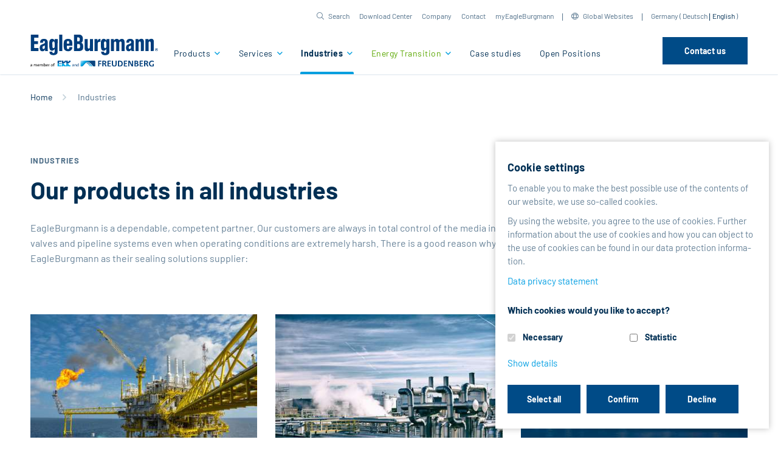

--- FILE ---
content_type: text/html;charset=utf-8
request_url: https://www.eagleburgmann.com/en/industries/
body_size: 205498
content:
<!DOCTYPE html>
    <html xmlns="http://www.w3.org/1999/xhtml" lang="en">
        
    
    
    
    

        <head>
            <meta http-equiv="Content-Type" content="text/html; charset=utf-8" />
            <meta http-equiv="X-UA-Compatible" content="IE=edge" />
        
                <base href="https://www.eagleburgmann.com/en/industries/" /><!--[if lt IE 7]></base><![endif]-->
        
        
            <meta content="Our products in all industries    EagleBurgmann is a de­pend­able, com­pe­tent partner. Our cus­tomers are always in total control of the media in their pumps, ag­i­ta­tors, com­pres­sors, blowers, turbines, valves and pipeline systems even when op­er­at­ing con­di­tions are ex­tremely harsh. There is a good reason why cus­tomers from numerous in­dus­tries choose EagleBurgmann as their sealing so­lu­tions supplier:          " name="DC.description" /><meta content="Our products in all industries    EagleBurgmann is a de­pend­able, com­pe­tent partner. Our cus­tomers are always in total control of the media in their pumps, ag­i­ta­tors, com­pres­sors, blowers, turbines, valves and pipeline systems even when op­er­at­ing con­di­tions are ex­tremely harsh. There is a good reason why cus­tomers from numerous in­dus­tries choose EagleBurgmann as their sealing so­lu­tions supplier:          " name="description" /><meta content="text/plain" name="DC.format" /><meta content="Folder"
    name="DC.type" /><meta content="2012/10/11 - " name="DC.date.valid_range" /><meta content="2023-01-24T16:22:09+01:00" name="DC.date.modified" /><meta content="2009-06-01T08:35:00+01:00" name="DC.date.created" /><meta content="en" name="DC.language" />

  
    <link rel="stylesheet" type="text/css" href="https://www.eagleburgmann.com/portal_css/eb/themetcpbcssnormalize-cachekey-20e24bdd848709bc1cfb6c81d79ca0c0.css" />
    <link rel="stylesheet" type="text/css" href="https://www.eagleburgmann.com/portal_css/eb/themeprojectcustomvendorbootstrap-4.3.1cssbootstrap-cachekey-42f54f6435c56ef45dd1671a8923b729.css" />
    <style type="text/css">@import url(https://www.eagleburgmann.com/portal_css/eb/themeprojectcustomvendorfontawesome-pro-5.8.2cssall-cachekey-1c4ba4f161d69039cc54f9dc4ff8016f.css);</style>
    <link rel="stylesheet" type="text/css" href="https://www.eagleburgmann.com/portal_css/eb/themeprojectcustomvendorOwlCarouselcssowl.carousel-cachekey-0fc194187db605928a829a22289a7697.css" />

  
  
    <script type="text/javascript" src="https://www.eagleburgmann.com/portal_javascripts/eb/resourceplone.app.jquery-cachekey-af16140478bdd195670a2786a92de41c.js"></script>
       <!--[if lt IE 9]>
     
    <script type="text/javascript" src="https://www.eagleburgmann.com/portal_javascripts/eb/themeprojectcustomjscss3-mediaqueries-cachekey-ec4559932b06d641194d0962bb4a1cb3.js"></script>
       <![endif]-->
     
    <script type="text/javascript" src="https://www.eagleburgmann.com/portal_javascripts/eb/themeprojectcustomvendorfancyboxjsjquery.fancybox-cachekey-b2d3c774b5a246adbec1ffa3b4dc6a28.js"></script>
    <script type="text/javascript" src="https://www.eagleburgmann.com/portal_javascripts/eb/collective.js.jqueryui.custom.min-cachekey-28aea6bb64fbc93c6ef0187d01274bba.js"></script>
    <script type="text/javascript" src="https://www.eagleburgmann.com/portal_javascripts/eb/++resource++jsi18n.js"></script>
    <script type="text/javascript" src="https://www.eagleburgmann.com/portal_javascripts/eb/themetcpbjsconfirm-cachekey-b8119fbe6dcfe2d40d8bc1955b81488f.js"></script>
    <script type="text/javascript" src="https://www.eagleburgmann.com/portal_javascripts/eb/++theme++projectcustom/js/Hyphenator.js"></script>
    <script type="text/javascript" src="https://www.eagleburgmann.com/portal_javascripts/eb/themeprojectcustomjsjquery.stickytableheaders.min-cachekey-a8513c63dbd3e860ee73a62e7783b90f.js"></script>
    <script type="text/javascript" src="https://www.eagleburgmann.com/portal_javascripts/eb/++theme++projectcustom/vendor/selectric/js/jquery.selectric.js"></script>
    <script type="text/javascript" src="https://www.eagleburgmann.com/portal_javascripts/eb/themeprojectcustomjsselect2-cachekey-a4f56160aebcc814237ceb3a4b86f160.js"></script>


<title>Industries - EN</title>
            
    <link rel="canonical" href="https://www.eagleburgmann.com/en/industries" />

    <link rel="shortcut icon" type="image/x-icon" href="https://www.eagleburgmann.com/favicon.ico" />
    <link rel="apple-touch-icon" href="https://www.eagleburgmann.com/touch_icon.png" />


<script type="text/javascript">
        jQuery(function($){
            if (typeof($.datepicker) != "undefined"){
              $.datepicker.setDefaults(
                jQuery.extend($.datepicker.regional[''],
                {dateFormat: 'mm/dd/yy'}));
            }
        });
        </script>




    <link rel="search" href="https://www.eagleburgmann.com/en/@@search" title="Search this site" />



  <link rel="alternate" href="https://www.eagleburgmann.com/de/industrien" hreflang="de" />

            
            

            

            
            
            
            <meta name="viewport" content="width=device-width, initial-scale=1">
            <meta name="generator" content="Plone - http://plone.org" />
        
        
        
        
        <link rel="icon" type="image/png" href="/++theme++projectcustom/img/fav/favicon-96x96.png" sizes="96x96" />
        <link rel="icon" type="image/svg+xml" href="/++theme++projectcustom/img/fav/favicon.svg" />
        <link rel="shortcut icon" href="/++theme++projectcustom/img/fav/favicon.ico" />
        <link rel="apple-touch-icon" sizes="180x180" href="/++theme++projectcustom/img/fav/apple-touch-icon.png" />
        <meta name="apple-mobile-web-app-title" content="EagleBurgmann" />
        <link rel="manifest" href="/++theme++projectcustom/img/fav/site.webmanifest" />

        
        
            <script>
                var _mmt = _mmt || [];
                _mmt.push(['init', {
                    tracker: '6221c35a3fe7f',
                    url: 'https://madixel.de/tracking.php'
                }]);
                _mmt.push(['trackPageView']);
                (function() {
                    var url = 'https://madixel.de/assets/tracking.js',
                        d=document, g=d.createElement('script'), s=d.getElementsByTagName('script')[0];
                    g.type='text/javascript'; g.async=true; g.defer=true; g.src=url; s.parentNode.insertBefore(g,s);
                })();
            </script>
        
    </head>
    <body class="main_template template-industries_view portaltype-folder site-en section-industries icons-on userrole-anonymous" dir="ltr">
    
        
        
            
        
        <div id="visual-portal-wrapper">
            
            
                
    

    <div class="top-internation-dropdown one eb-international" id="topInternationalDropdown" style="display: none;">
        <div class="container">
            <button type="button" class="close">
                <i class="fal fa-times"></i>
            </button>
            <div class="top-internation-dropdown-heading">
                <h3>EagleBurgmann international</h3>
            </div>
            <div class="top-international-tab-container">
                <div class="row">
                    <div class="col-lg-9 col-md-8">
                        <nav>
                            <div class="nav nav-tabs" id="topInternationalTab" role="tablist">
                                
                                    <a data-toggle="tab" role="tab" data-continent="1" href="#nav-1" class="sub-sectionnav-item nav-link active load-countries">Europe</a>
                                
                                
                                    <a data-toggle="tab" role="tab" data-continent="5" href="#nav-5" class="sub-sectionnav-item nav-link load-countries">Middle East</a>
                                
                                
                                    <a data-toggle="tab" role="tab" data-continent="2" href="#nav-2" class="sub-sectionnav-item nav-link load-countries">Asia Pacific</a>
                                
                                
                                    <a data-toggle="tab" role="tab" data-continent="3" href="#nav-3" class="sub-sectionnav-item nav-link load-countries">Americas</a>
                                
                                
                                    <a data-toggle="tab" role="tab" data-continent="4" href="#nav-4" class="sub-sectionnav-item nav-link load-countries">Africa</a>
                                
                                
                                    <a data-toggle="tab" role="tab" data-continent="6" href="#nav-6" class="sub-sectionnav-item nav-link load-countries">India</a>
                                
                            </div>
                        </nav>
                        <div class="load-countries-target tab-content" id="topInternationalTabContent">
                            
                                
                                    <div role="tabpanel" class="tab-pane fade show active" id="nav-1">
                                        
    <div class="row no-gutters">
        
            
                <div class="col-sm-4 col-xs-12 flag-item eb-international-lang-element sp-eagleburgmannat">
                    <div class="float-left flagsflag-at"></div>
                    <div class="overflow-hidden-block">
                        <div class="lang-element-title">Austria</div>
                        
                            <div class="lang-element spacer-div switch-language-331f4fc6333e5a707c38637feaf34ee3-de">
                                <a target="_blank" href="http://eagleburgmann.at?set_language=de"><span>German</span></a>
                            </div>
                        
                        
                            <div class="lang-element spacer-div switch-language-331f4fc6333e5a707c38637feaf34ee3-en">
                                <a target="_blank" href="http://eagleburgmann.at?set_language=en"><span>English</span></a>
                            </div>
                        
                    </div>
                </div>
            
        
        
            
                <div class="col-sm-4 col-xs-12 flag-item eb-international-lang-element sp-eagleburgmannbe">
                    <div class="float-left flagsflag-be"></div>
                    <div class="overflow-hidden-block">
                        <div class="lang-element-title">Belgium</div>
                        
                            <div class="lang-element spacer-div switch-language-c2a8a1c9ad0bff292da4bb54a1045c64-nl">
                                <a target="_blank" href="http://eagleburgmann.be?set_language=nl"><span>Dutch</span></a>
                            </div>
                        
                        
                            <div class="lang-element spacer-div switch-language-c2a8a1c9ad0bff292da4bb54a1045c64-fr">
                                <a target="_blank" href="http://eagleburgmann.be?set_language=fr"><span>French</span></a>
                            </div>
                        
                        
                            <div class="lang-element spacer-div switch-language-c2a8a1c9ad0bff292da4bb54a1045c64-en">
                                <a target="_blank" href="http://eagleburgmann.be?set_language=en"><span>English</span></a>
                            </div>
                        
                    </div>
                </div>
            
        
        
            
                <div class="col-sm-4 col-xs-12 flag-item eb-international-lang-element sp-eagleburgmanncz">
                    <div class="float-left flagsflag-cz"></div>
                    <div class="overflow-hidden-block">
                        <div class="lang-element-title">Czech Republic</div>
                        
                            <div class="lang-element spacer-div switch-language-dad684d35926afd7ddeefc637580c7cb-cs">
                                <a target="_blank" href="http://eagleburgmann.cz?set_language=cs"><span>Czech</span></a>
                            </div>
                        
                        
                            <div class="lang-element spacer-div switch-language-dad684d35926afd7ddeefc637580c7cb-en">
                                <a target="_blank" href="http://eagleburgmann.cz?set_language=en"><span>English</span></a>
                            </div>
                        
                    </div>
                </div>
            
        
        
            
                <div class="col-sm-4 col-xs-12 flag-item eb-international-lang-element sp-eagleburgmanndk">
                    <div class="float-left flagsflag-dk"></div>
                    <div class="overflow-hidden-block">
                        <div class="lang-element-title">Denmark</div>
                        
                            <div class="lang-element spacer-div switch-language-55e2dfbc8b8d0225c920af84b0f37a7f-en">
                                <a target="_blank" href="http://eagleburgmann.dk?set_language=en"><span>English</span></a>
                            </div>
                        
                        
                            <div class="lang-element spacer-div switch-language-55e2dfbc8b8d0225c920af84b0f37a7f-da">
                                <a target="_blank" href="http://eagleburgmann.dk?set_language=da"><span>Danish</span></a>
                            </div>
                        
                    </div>
                </div>
            
        
        
            
                <div class="col-sm-4 col-xs-12 flag-item eb-international-lang-element sp-eagleburgmann-espeycom">
                    <div class="float-left flagsflag-espey-de"></div>
                    <div class="overflow-hidden-block">
                        <div class="lang-element-title">Espey</div>
                        
                            <div class="lang-element spacer-div switch-language-9a85959414543bc5d06afaf221878226-de">
                                <a target="_blank" href="http://eagleburgmann-espey.com?set_language=de"><span>German</span></a>
                            </div>
                        
                        
                            <div class="lang-element spacer-div switch-language-9a85959414543bc5d06afaf221878226-en">
                                <a target="_blank" href="http://eagleburgmann-espey.com?set_language=en"><span>English</span></a>
                            </div>
                        
                    </div>
                </div>
            
        
        
            
                <div class="col-sm-4 col-xs-12 flag-item eb-international-lang-element sp-eagleburgmannfr">
                    <div class="float-left flagsflag-fr"></div>
                    <div class="overflow-hidden-block">
                        <div class="lang-element-title">France</div>
                        
                            <div class="lang-element spacer-div switch-language-7068a022a52241a505e885deb62635b6-fr">
                                <a target="_blank" href="http://eagleburgmann.fr?set_language=fr"><span>French</span></a>
                            </div>
                        
                        
                            <div class="lang-element spacer-div switch-language-7068a022a52241a505e885deb62635b6-en">
                                <a target="_blank" href="http://eagleburgmann.fr?set_language=en"><span>English</span></a>
                            </div>
                        
                    </div>
                </div>
            
        
        
            
                <div class="col-sm-4 col-xs-12 flag-item eb-international-lang-element sp-eagleburgmannde/">
                    <div class="float-left flagsflag-de"></div>
                    <div class="overflow-hidden-block">
                        <div class="lang-element-title">Germany</div>
                        
                            <div class="lang-element spacer-div switch-language-a19a167287da136a158f78567b8f8781-de">
                                <a target="_blank" href="http://www.eagleburgmann.de/?set_language=de"><span>German</span></a>
                            </div>
                        
                        
                            <div class="lang-element spacer-div switch-language-a19a167287da136a158f78567b8f8781-en">
                                <a target="_blank" href="http://www.eagleburgmann.de/?set_language=en"><span>English</span></a>
                            </div>
                        
                    </div>
                </div>
            
        
        
            
                <div class="col-sm-4 col-xs-12 flag-item eb-international-lang-element sp-eagleburgmannhu">
                    <div class="float-left flagsflag-hu"></div>
                    <div class="overflow-hidden-block">
                        <div class="lang-element-title">Hungary</div>
                        
                            <div class="lang-element spacer-div switch-language-eaccd241989c10ed95d9b9268002034f-hu">
                                <a target="_blank" href="http://eagleburgmann.hu?set_language=hu"><span>Hungarian</span></a>
                            </div>
                        
                        
                            <div class="lang-element spacer-div switch-language-eaccd241989c10ed95d9b9268002034f-en">
                                <a target="_blank" href="http://eagleburgmann.hu?set_language=en"><span>English</span></a>
                            </div>
                        
                    </div>
                </div>
            
        
        
            
                <div class="col-sm-4 col-xs-12 flag-item eb-international-lang-element sp-eagleburgmannie">
                    <div class="float-left flagsflag-ie"></div>
                    <div class="overflow-hidden-block">
                        <div class="lang-element-title">Ireland</div>
                        
                            <div class="lang-element spacer-div switch-language-5dda76f952e8415d82e4be92743802f2-en">
                                <a target="_blank" href="http://eagleburgmann.ie?set_language=en"><span>English</span></a>
                            </div>
                        
                    </div>
                </div>
            
        
        
            
                <div class="col-sm-4 col-xs-12 flag-item eb-international-lang-element sp-eagleburgmannit">
                    <div class="float-left flagsflag-it"></div>
                    <div class="overflow-hidden-block">
                        <div class="lang-element-title">Italy</div>
                        
                            <div class="lang-element spacer-div switch-language-8914dbec4ed194179cb85ace1b545306-it">
                                <a target="_blank" href="http://eagleburgmann.it?set_language=it"><span>Italian</span></a>
                            </div>
                        
                        
                            <div class="lang-element spacer-div switch-language-8914dbec4ed194179cb85ace1b545306-en">
                                <a target="_blank" href="http://eagleburgmann.it?set_language=en"><span>English</span></a>
                            </div>
                        
                    </div>
                </div>
            
        
        
            
                <div class="col-sm-4 col-xs-12 flag-item eb-international-lang-element sp-eagleburgmannnl">
                    <div class="float-left flagsflag-nl"></div>
                    <div class="overflow-hidden-block">
                        <div class="lang-element-title">Netherlands</div>
                        
                            <div class="lang-element spacer-div switch-language-c0974a33c5d94c6b33caab0d24e061f6-nl">
                                <a target="_blank" href="http://eagleburgmann.nl?set_language=nl"><span>Dutch</span></a>
                            </div>
                        
                        
                            <div class="lang-element spacer-div switch-language-c0974a33c5d94c6b33caab0d24e061f6-en">
                                <a target="_blank" href="http://eagleburgmann.nl?set_language=en"><span>English</span></a>
                            </div>
                        
                    </div>
                </div>
            
        
        
            
                <div class="col-sm-4 col-xs-12 flag-item eb-international-lang-element sp-eagleburgmannno">
                    <div class="float-left flagsflag-no"></div>
                    <div class="overflow-hidden-block">
                        <div class="lang-element-title">Norway</div>
                        
                            <div class="lang-element spacer-div switch-language-512c8bfcf8b3042b8a0e2358aa1adf77-no">
                                <a target="_blank" href="http://eagleburgmann.no?set_language=no"><span>Norwegian</span></a>
                            </div>
                        
                        
                            <div class="lang-element spacer-div switch-language-512c8bfcf8b3042b8a0e2358aa1adf77-en">
                                <a target="_blank" href="http://eagleburgmann.no?set_language=en"><span>English</span></a>
                            </div>
                        
                    </div>
                </div>
            
        
        
            
                <div class="col-sm-4 col-xs-12 flag-item eb-international-lang-element sp-eagleburgmannpl">
                    <div class="float-left flagsflag-pl"></div>
                    <div class="overflow-hidden-block">
                        <div class="lang-element-title">Poland</div>
                        
                            <div class="lang-element spacer-div switch-language-36799d280455b40d25a5f340d86b630c-pl">
                                <a target="_blank" href="http://eagleburgmann.pl?set_language=pl"><span>Polish</span></a>
                            </div>
                        
                        
                            <div class="lang-element spacer-div switch-language-36799d280455b40d25a5f340d86b630c-en">
                                <a target="_blank" href="http://eagleburgmann.pl?set_language=en"><span>English</span></a>
                            </div>
                        
                    </div>
                </div>
            
        
        
            
                <div class="col-sm-4 col-xs-12 flag-item eb-international-lang-element sp-eagleburgmannes">
                    <div class="float-left flagsflag-es"></div>
                    <div class="overflow-hidden-block">
                        <div class="lang-element-title">Spain</div>
                        
                            <div class="lang-element spacer-div switch-language-a6f31885205356c1a30d510d04e6b8e8-es">
                                <a target="_blank" href="http://eagleburgmann.es?set_language=es"><span>Spanish</span></a>
                            </div>
                        
                        
                            <div class="lang-element spacer-div switch-language-a6f31885205356c1a30d510d04e6b8e8-en">
                                <a target="_blank" href="http://eagleburgmann.es?set_language=en"><span>English</span></a>
                            </div>
                        
                    </div>
                </div>
            
        
        
            
                <div class="col-sm-4 col-xs-12 flag-item eb-international-lang-element sp-eagleburgmannse">
                    <div class="float-left flagsflag-se"></div>
                    <div class="overflow-hidden-block">
                        <div class="lang-element-title">Sweden</div>
                        
                            <div class="lang-element spacer-div switch-language-8fba552b658f2729c0bc21f3ccac1ef3-sv">
                                <a target="_blank" href="http://eagleburgmann.se?set_language=sv"><span>Swedish</span></a>
                            </div>
                        
                        
                            <div class="lang-element spacer-div switch-language-8fba552b658f2729c0bc21f3ccac1ef3-en">
                                <a target="_blank" href="http://eagleburgmann.se?set_language=en"><span>English</span></a>
                            </div>
                        
                    </div>
                </div>
            
        
        
            
                <div class="col-sm-4 col-xs-12 flag-item eb-international-lang-element sp-eagleburgmannch">
                    <div class="float-left flagsflag-ch"></div>
                    <div class="overflow-hidden-block">
                        <div class="lang-element-title">Switzerland</div>
                        
                            <div class="lang-element spacer-div switch-language-165c74070fdbce12b446a79f911e781f-de">
                                <a target="_blank" href="http://eagleburgmann.ch?set_language=de"><span>German</span></a>
                            </div>
                        
                        
                            <div class="lang-element spacer-div switch-language-165c74070fdbce12b446a79f911e781f-en">
                                <a target="_blank" href="http://eagleburgmann.ch?set_language=en"><span>English</span></a>
                            </div>
                        
                    </div>
                </div>
            
        
        
            
                <div class="col-sm-4 col-xs-12 flag-item eb-international-lang-element sp-eagleburgmanncouk">
                    <div class="float-left flagsflag-gb"></div>
                    <div class="overflow-hidden-block">
                        <div class="lang-element-title">UK</div>
                        
                            <div class="lang-element spacer-div switch-language-9c6b92dcecbee0767ef6a98af8ea6585-en">
                                <a target="_blank" href="http://eagleburgmann.co.uk?set_language=en"><span>English</span></a>
                            </div>
                        
                    </div>
                </div>
            
        
    </div>

                                    </div>
                                
                                
                            
                            
                                
                                
                                    <div role="tabpanel" class="tab-pane fade" id="nav-5">
                                        
    <div class="row no-gutters">
        
            
                <div class="col-sm-4 col-xs-12 flag-item eb-international-lang-element sp-eagleburgmannat">
                    <div class="float-left flagsflag-at"></div>
                    <div class="overflow-hidden-block">
                        <div class="lang-element-title">Austria</div>
                        
                            <div class="lang-element spacer-div switch-language-331f4fc6333e5a707c38637feaf34ee3-de">
                                <a target="_blank" href="http://eagleburgmann.at?set_language=de"><span>German</span></a>
                            </div>
                        
                        
                            <div class="lang-element spacer-div switch-language-331f4fc6333e5a707c38637feaf34ee3-en">
                                <a target="_blank" href="http://eagleburgmann.at?set_language=en"><span>English</span></a>
                            </div>
                        
                    </div>
                </div>
            
        
        
            
                <div class="col-sm-4 col-xs-12 flag-item eb-international-lang-element sp-eagleburgmannbe">
                    <div class="float-left flagsflag-be"></div>
                    <div class="overflow-hidden-block">
                        <div class="lang-element-title">Belgium</div>
                        
                            <div class="lang-element spacer-div switch-language-c2a8a1c9ad0bff292da4bb54a1045c64-nl">
                                <a target="_blank" href="http://eagleburgmann.be?set_language=nl"><span>Dutch</span></a>
                            </div>
                        
                        
                            <div class="lang-element spacer-div switch-language-c2a8a1c9ad0bff292da4bb54a1045c64-fr">
                                <a target="_blank" href="http://eagleburgmann.be?set_language=fr"><span>French</span></a>
                            </div>
                        
                        
                            <div class="lang-element spacer-div switch-language-c2a8a1c9ad0bff292da4bb54a1045c64-en">
                                <a target="_blank" href="http://eagleburgmann.be?set_language=en"><span>English</span></a>
                            </div>
                        
                    </div>
                </div>
            
        
        
            
                <div class="col-sm-4 col-xs-12 flag-item eb-international-lang-element sp-eagleburgmanncz">
                    <div class="float-left flagsflag-cz"></div>
                    <div class="overflow-hidden-block">
                        <div class="lang-element-title">Czech Republic</div>
                        
                            <div class="lang-element spacer-div switch-language-dad684d35926afd7ddeefc637580c7cb-cs">
                                <a target="_blank" href="http://eagleburgmann.cz?set_language=cs"><span>Czech</span></a>
                            </div>
                        
                        
                            <div class="lang-element spacer-div switch-language-dad684d35926afd7ddeefc637580c7cb-en">
                                <a target="_blank" href="http://eagleburgmann.cz?set_language=en"><span>English</span></a>
                            </div>
                        
                    </div>
                </div>
            
        
        
            
                <div class="col-sm-4 col-xs-12 flag-item eb-international-lang-element sp-eagleburgmanndk">
                    <div class="float-left flagsflag-dk"></div>
                    <div class="overflow-hidden-block">
                        <div class="lang-element-title">Denmark</div>
                        
                            <div class="lang-element spacer-div switch-language-55e2dfbc8b8d0225c920af84b0f37a7f-en">
                                <a target="_blank" href="http://eagleburgmann.dk?set_language=en"><span>English</span></a>
                            </div>
                        
                        
                            <div class="lang-element spacer-div switch-language-55e2dfbc8b8d0225c920af84b0f37a7f-da">
                                <a target="_blank" href="http://eagleburgmann.dk?set_language=da"><span>Danish</span></a>
                            </div>
                        
                    </div>
                </div>
            
        
        
            
                <div class="col-sm-4 col-xs-12 flag-item eb-international-lang-element sp-eagleburgmann-espeycom">
                    <div class="float-left flagsflag-espey-de"></div>
                    <div class="overflow-hidden-block">
                        <div class="lang-element-title">Espey</div>
                        
                            <div class="lang-element spacer-div switch-language-9a85959414543bc5d06afaf221878226-de">
                                <a target="_blank" href="http://eagleburgmann-espey.com?set_language=de"><span>German</span></a>
                            </div>
                        
                        
                            <div class="lang-element spacer-div switch-language-9a85959414543bc5d06afaf221878226-en">
                                <a target="_blank" href="http://eagleburgmann-espey.com?set_language=en"><span>English</span></a>
                            </div>
                        
                    </div>
                </div>
            
        
        
            
                <div class="col-sm-4 col-xs-12 flag-item eb-international-lang-element sp-eagleburgmannfr">
                    <div class="float-left flagsflag-fr"></div>
                    <div class="overflow-hidden-block">
                        <div class="lang-element-title">France</div>
                        
                            <div class="lang-element spacer-div switch-language-7068a022a52241a505e885deb62635b6-fr">
                                <a target="_blank" href="http://eagleburgmann.fr?set_language=fr"><span>French</span></a>
                            </div>
                        
                        
                            <div class="lang-element spacer-div switch-language-7068a022a52241a505e885deb62635b6-en">
                                <a target="_blank" href="http://eagleburgmann.fr?set_language=en"><span>English</span></a>
                            </div>
                        
                    </div>
                </div>
            
        
        
            
                <div class="col-sm-4 col-xs-12 flag-item eb-international-lang-element sp-eagleburgmannde/">
                    <div class="float-left flagsflag-de"></div>
                    <div class="overflow-hidden-block">
                        <div class="lang-element-title">Germany</div>
                        
                            <div class="lang-element spacer-div switch-language-a19a167287da136a158f78567b8f8781-de">
                                <a target="_blank" href="http://www.eagleburgmann.de/?set_language=de"><span>German</span></a>
                            </div>
                        
                        
                            <div class="lang-element spacer-div switch-language-a19a167287da136a158f78567b8f8781-en">
                                <a target="_blank" href="http://www.eagleburgmann.de/?set_language=en"><span>English</span></a>
                            </div>
                        
                    </div>
                </div>
            
        
        
            
                <div class="col-sm-4 col-xs-12 flag-item eb-international-lang-element sp-eagleburgmannhu">
                    <div class="float-left flagsflag-hu"></div>
                    <div class="overflow-hidden-block">
                        <div class="lang-element-title">Hungary</div>
                        
                            <div class="lang-element spacer-div switch-language-eaccd241989c10ed95d9b9268002034f-hu">
                                <a target="_blank" href="http://eagleburgmann.hu?set_language=hu"><span>Hungarian</span></a>
                            </div>
                        
                        
                            <div class="lang-element spacer-div switch-language-eaccd241989c10ed95d9b9268002034f-en">
                                <a target="_blank" href="http://eagleburgmann.hu?set_language=en"><span>English</span></a>
                            </div>
                        
                    </div>
                </div>
            
        
        
            
                <div class="col-sm-4 col-xs-12 flag-item eb-international-lang-element sp-eagleburgmannie">
                    <div class="float-left flagsflag-ie"></div>
                    <div class="overflow-hidden-block">
                        <div class="lang-element-title">Ireland</div>
                        
                            <div class="lang-element spacer-div switch-language-5dda76f952e8415d82e4be92743802f2-en">
                                <a target="_blank" href="http://eagleburgmann.ie?set_language=en"><span>English</span></a>
                            </div>
                        
                    </div>
                </div>
            
        
        
            
                <div class="col-sm-4 col-xs-12 flag-item eb-international-lang-element sp-eagleburgmannit">
                    <div class="float-left flagsflag-it"></div>
                    <div class="overflow-hidden-block">
                        <div class="lang-element-title">Italy</div>
                        
                            <div class="lang-element spacer-div switch-language-8914dbec4ed194179cb85ace1b545306-it">
                                <a target="_blank" href="http://eagleburgmann.it?set_language=it"><span>Italian</span></a>
                            </div>
                        
                        
                            <div class="lang-element spacer-div switch-language-8914dbec4ed194179cb85ace1b545306-en">
                                <a target="_blank" href="http://eagleburgmann.it?set_language=en"><span>English</span></a>
                            </div>
                        
                    </div>
                </div>
            
        
        
            
                <div class="col-sm-4 col-xs-12 flag-item eb-international-lang-element sp-eagleburgmannnl">
                    <div class="float-left flagsflag-nl"></div>
                    <div class="overflow-hidden-block">
                        <div class="lang-element-title">Netherlands</div>
                        
                            <div class="lang-element spacer-div switch-language-c0974a33c5d94c6b33caab0d24e061f6-nl">
                                <a target="_blank" href="http://eagleburgmann.nl?set_language=nl"><span>Dutch</span></a>
                            </div>
                        
                        
                            <div class="lang-element spacer-div switch-language-c0974a33c5d94c6b33caab0d24e061f6-en">
                                <a target="_blank" href="http://eagleburgmann.nl?set_language=en"><span>English</span></a>
                            </div>
                        
                    </div>
                </div>
            
        
        
            
                <div class="col-sm-4 col-xs-12 flag-item eb-international-lang-element sp-eagleburgmannno">
                    <div class="float-left flagsflag-no"></div>
                    <div class="overflow-hidden-block">
                        <div class="lang-element-title">Norway</div>
                        
                            <div class="lang-element spacer-div switch-language-512c8bfcf8b3042b8a0e2358aa1adf77-no">
                                <a target="_blank" href="http://eagleburgmann.no?set_language=no"><span>Norwegian</span></a>
                            </div>
                        
                        
                            <div class="lang-element spacer-div switch-language-512c8bfcf8b3042b8a0e2358aa1adf77-en">
                                <a target="_blank" href="http://eagleburgmann.no?set_language=en"><span>English</span></a>
                            </div>
                        
                    </div>
                </div>
            
        
        
            
                <div class="col-sm-4 col-xs-12 flag-item eb-international-lang-element sp-eagleburgmannpl">
                    <div class="float-left flagsflag-pl"></div>
                    <div class="overflow-hidden-block">
                        <div class="lang-element-title">Poland</div>
                        
                            <div class="lang-element spacer-div switch-language-36799d280455b40d25a5f340d86b630c-pl">
                                <a target="_blank" href="http://eagleburgmann.pl?set_language=pl"><span>Polish</span></a>
                            </div>
                        
                        
                            <div class="lang-element spacer-div switch-language-36799d280455b40d25a5f340d86b630c-en">
                                <a target="_blank" href="http://eagleburgmann.pl?set_language=en"><span>English</span></a>
                            </div>
                        
                    </div>
                </div>
            
        
        
            
                <div class="col-sm-4 col-xs-12 flag-item eb-international-lang-element sp-eagleburgmannes">
                    <div class="float-left flagsflag-es"></div>
                    <div class="overflow-hidden-block">
                        <div class="lang-element-title">Spain</div>
                        
                            <div class="lang-element spacer-div switch-language-a6f31885205356c1a30d510d04e6b8e8-es">
                                <a target="_blank" href="http://eagleburgmann.es?set_language=es"><span>Spanish</span></a>
                            </div>
                        
                        
                            <div class="lang-element spacer-div switch-language-a6f31885205356c1a30d510d04e6b8e8-en">
                                <a target="_blank" href="http://eagleburgmann.es?set_language=en"><span>English</span></a>
                            </div>
                        
                    </div>
                </div>
            
        
        
            
                <div class="col-sm-4 col-xs-12 flag-item eb-international-lang-element sp-eagleburgmannse">
                    <div class="float-left flagsflag-se"></div>
                    <div class="overflow-hidden-block">
                        <div class="lang-element-title">Sweden</div>
                        
                            <div class="lang-element spacer-div switch-language-8fba552b658f2729c0bc21f3ccac1ef3-sv">
                                <a target="_blank" href="http://eagleburgmann.se?set_language=sv"><span>Swedish</span></a>
                            </div>
                        
                        
                            <div class="lang-element spacer-div switch-language-8fba552b658f2729c0bc21f3ccac1ef3-en">
                                <a target="_blank" href="http://eagleburgmann.se?set_language=en"><span>English</span></a>
                            </div>
                        
                    </div>
                </div>
            
        
        
            
                <div class="col-sm-4 col-xs-12 flag-item eb-international-lang-element sp-eagleburgmannch">
                    <div class="float-left flagsflag-ch"></div>
                    <div class="overflow-hidden-block">
                        <div class="lang-element-title">Switzerland</div>
                        
                            <div class="lang-element spacer-div switch-language-165c74070fdbce12b446a79f911e781f-de">
                                <a target="_blank" href="http://eagleburgmann.ch?set_language=de"><span>German</span></a>
                            </div>
                        
                        
                            <div class="lang-element spacer-div switch-language-165c74070fdbce12b446a79f911e781f-en">
                                <a target="_blank" href="http://eagleburgmann.ch?set_language=en"><span>English</span></a>
                            </div>
                        
                    </div>
                </div>
            
        
        
            
                <div class="col-sm-4 col-xs-12 flag-item eb-international-lang-element sp-eagleburgmanncouk">
                    <div class="float-left flagsflag-gb"></div>
                    <div class="overflow-hidden-block">
                        <div class="lang-element-title">UK</div>
                        
                            <div class="lang-element spacer-div switch-language-9c6b92dcecbee0767ef6a98af8ea6585-en">
                                <a target="_blank" href="http://eagleburgmann.co.uk?set_language=en"><span>English</span></a>
                            </div>
                        
                    </div>
                </div>
            
        
    </div>

                                    </div>
                                
                            
                            
                                
                                
                                    <div role="tabpanel" class="tab-pane fade" id="nav-2">
                                        
    <div class="row no-gutters">
        
            
                <div class="col-sm-4 col-xs-12 flag-item eb-international-lang-element sp-eagleburgmannat">
                    <div class="float-left flagsflag-at"></div>
                    <div class="overflow-hidden-block">
                        <div class="lang-element-title">Austria</div>
                        
                            <div class="lang-element spacer-div switch-language-331f4fc6333e5a707c38637feaf34ee3-de">
                                <a target="_blank" href="http://eagleburgmann.at?set_language=de"><span>German</span></a>
                            </div>
                        
                        
                            <div class="lang-element spacer-div switch-language-331f4fc6333e5a707c38637feaf34ee3-en">
                                <a target="_blank" href="http://eagleburgmann.at?set_language=en"><span>English</span></a>
                            </div>
                        
                    </div>
                </div>
            
        
        
            
                <div class="col-sm-4 col-xs-12 flag-item eb-international-lang-element sp-eagleburgmannbe">
                    <div class="float-left flagsflag-be"></div>
                    <div class="overflow-hidden-block">
                        <div class="lang-element-title">Belgium</div>
                        
                            <div class="lang-element spacer-div switch-language-c2a8a1c9ad0bff292da4bb54a1045c64-nl">
                                <a target="_blank" href="http://eagleburgmann.be?set_language=nl"><span>Dutch</span></a>
                            </div>
                        
                        
                            <div class="lang-element spacer-div switch-language-c2a8a1c9ad0bff292da4bb54a1045c64-fr">
                                <a target="_blank" href="http://eagleburgmann.be?set_language=fr"><span>French</span></a>
                            </div>
                        
                        
                            <div class="lang-element spacer-div switch-language-c2a8a1c9ad0bff292da4bb54a1045c64-en">
                                <a target="_blank" href="http://eagleburgmann.be?set_language=en"><span>English</span></a>
                            </div>
                        
                    </div>
                </div>
            
        
        
            
                <div class="col-sm-4 col-xs-12 flag-item eb-international-lang-element sp-eagleburgmanncz">
                    <div class="float-left flagsflag-cz"></div>
                    <div class="overflow-hidden-block">
                        <div class="lang-element-title">Czech Republic</div>
                        
                            <div class="lang-element spacer-div switch-language-dad684d35926afd7ddeefc637580c7cb-cs">
                                <a target="_blank" href="http://eagleburgmann.cz?set_language=cs"><span>Czech</span></a>
                            </div>
                        
                        
                            <div class="lang-element spacer-div switch-language-dad684d35926afd7ddeefc637580c7cb-en">
                                <a target="_blank" href="http://eagleburgmann.cz?set_language=en"><span>English</span></a>
                            </div>
                        
                    </div>
                </div>
            
        
        
            
                <div class="col-sm-4 col-xs-12 flag-item eb-international-lang-element sp-eagleburgmanndk">
                    <div class="float-left flagsflag-dk"></div>
                    <div class="overflow-hidden-block">
                        <div class="lang-element-title">Denmark</div>
                        
                            <div class="lang-element spacer-div switch-language-55e2dfbc8b8d0225c920af84b0f37a7f-en">
                                <a target="_blank" href="http://eagleburgmann.dk?set_language=en"><span>English</span></a>
                            </div>
                        
                        
                            <div class="lang-element spacer-div switch-language-55e2dfbc8b8d0225c920af84b0f37a7f-da">
                                <a target="_blank" href="http://eagleburgmann.dk?set_language=da"><span>Danish</span></a>
                            </div>
                        
                    </div>
                </div>
            
        
        
            
                <div class="col-sm-4 col-xs-12 flag-item eb-international-lang-element sp-eagleburgmann-espeycom">
                    <div class="float-left flagsflag-espey-de"></div>
                    <div class="overflow-hidden-block">
                        <div class="lang-element-title">Espey</div>
                        
                            <div class="lang-element spacer-div switch-language-9a85959414543bc5d06afaf221878226-de">
                                <a target="_blank" href="http://eagleburgmann-espey.com?set_language=de"><span>German</span></a>
                            </div>
                        
                        
                            <div class="lang-element spacer-div switch-language-9a85959414543bc5d06afaf221878226-en">
                                <a target="_blank" href="http://eagleburgmann-espey.com?set_language=en"><span>English</span></a>
                            </div>
                        
                    </div>
                </div>
            
        
        
            
                <div class="col-sm-4 col-xs-12 flag-item eb-international-lang-element sp-eagleburgmannfr">
                    <div class="float-left flagsflag-fr"></div>
                    <div class="overflow-hidden-block">
                        <div class="lang-element-title">France</div>
                        
                            <div class="lang-element spacer-div switch-language-7068a022a52241a505e885deb62635b6-fr">
                                <a target="_blank" href="http://eagleburgmann.fr?set_language=fr"><span>French</span></a>
                            </div>
                        
                        
                            <div class="lang-element spacer-div switch-language-7068a022a52241a505e885deb62635b6-en">
                                <a target="_blank" href="http://eagleburgmann.fr?set_language=en"><span>English</span></a>
                            </div>
                        
                    </div>
                </div>
            
        
        
            
                <div class="col-sm-4 col-xs-12 flag-item eb-international-lang-element sp-eagleburgmannde/">
                    <div class="float-left flagsflag-de"></div>
                    <div class="overflow-hidden-block">
                        <div class="lang-element-title">Germany</div>
                        
                            <div class="lang-element spacer-div switch-language-a19a167287da136a158f78567b8f8781-de">
                                <a target="_blank" href="http://www.eagleburgmann.de/?set_language=de"><span>German</span></a>
                            </div>
                        
                        
                            <div class="lang-element spacer-div switch-language-a19a167287da136a158f78567b8f8781-en">
                                <a target="_blank" href="http://www.eagleburgmann.de/?set_language=en"><span>English</span></a>
                            </div>
                        
                    </div>
                </div>
            
        
        
            
                <div class="col-sm-4 col-xs-12 flag-item eb-international-lang-element sp-eagleburgmannhu">
                    <div class="float-left flagsflag-hu"></div>
                    <div class="overflow-hidden-block">
                        <div class="lang-element-title">Hungary</div>
                        
                            <div class="lang-element spacer-div switch-language-eaccd241989c10ed95d9b9268002034f-hu">
                                <a target="_blank" href="http://eagleburgmann.hu?set_language=hu"><span>Hungarian</span></a>
                            </div>
                        
                        
                            <div class="lang-element spacer-div switch-language-eaccd241989c10ed95d9b9268002034f-en">
                                <a target="_blank" href="http://eagleburgmann.hu?set_language=en"><span>English</span></a>
                            </div>
                        
                    </div>
                </div>
            
        
        
            
                <div class="col-sm-4 col-xs-12 flag-item eb-international-lang-element sp-eagleburgmannie">
                    <div class="float-left flagsflag-ie"></div>
                    <div class="overflow-hidden-block">
                        <div class="lang-element-title">Ireland</div>
                        
                            <div class="lang-element spacer-div switch-language-5dda76f952e8415d82e4be92743802f2-en">
                                <a target="_blank" href="http://eagleburgmann.ie?set_language=en"><span>English</span></a>
                            </div>
                        
                    </div>
                </div>
            
        
        
            
                <div class="col-sm-4 col-xs-12 flag-item eb-international-lang-element sp-eagleburgmannit">
                    <div class="float-left flagsflag-it"></div>
                    <div class="overflow-hidden-block">
                        <div class="lang-element-title">Italy</div>
                        
                            <div class="lang-element spacer-div switch-language-8914dbec4ed194179cb85ace1b545306-it">
                                <a target="_blank" href="http://eagleburgmann.it?set_language=it"><span>Italian</span></a>
                            </div>
                        
                        
                            <div class="lang-element spacer-div switch-language-8914dbec4ed194179cb85ace1b545306-en">
                                <a target="_blank" href="http://eagleburgmann.it?set_language=en"><span>English</span></a>
                            </div>
                        
                    </div>
                </div>
            
        
        
            
                <div class="col-sm-4 col-xs-12 flag-item eb-international-lang-element sp-eagleburgmannnl">
                    <div class="float-left flagsflag-nl"></div>
                    <div class="overflow-hidden-block">
                        <div class="lang-element-title">Netherlands</div>
                        
                            <div class="lang-element spacer-div switch-language-c0974a33c5d94c6b33caab0d24e061f6-nl">
                                <a target="_blank" href="http://eagleburgmann.nl?set_language=nl"><span>Dutch</span></a>
                            </div>
                        
                        
                            <div class="lang-element spacer-div switch-language-c0974a33c5d94c6b33caab0d24e061f6-en">
                                <a target="_blank" href="http://eagleburgmann.nl?set_language=en"><span>English</span></a>
                            </div>
                        
                    </div>
                </div>
            
        
        
            
                <div class="col-sm-4 col-xs-12 flag-item eb-international-lang-element sp-eagleburgmannno">
                    <div class="float-left flagsflag-no"></div>
                    <div class="overflow-hidden-block">
                        <div class="lang-element-title">Norway</div>
                        
                            <div class="lang-element spacer-div switch-language-512c8bfcf8b3042b8a0e2358aa1adf77-no">
                                <a target="_blank" href="http://eagleburgmann.no?set_language=no"><span>Norwegian</span></a>
                            </div>
                        
                        
                            <div class="lang-element spacer-div switch-language-512c8bfcf8b3042b8a0e2358aa1adf77-en">
                                <a target="_blank" href="http://eagleburgmann.no?set_language=en"><span>English</span></a>
                            </div>
                        
                    </div>
                </div>
            
        
        
            
                <div class="col-sm-4 col-xs-12 flag-item eb-international-lang-element sp-eagleburgmannpl">
                    <div class="float-left flagsflag-pl"></div>
                    <div class="overflow-hidden-block">
                        <div class="lang-element-title">Poland</div>
                        
                            <div class="lang-element spacer-div switch-language-36799d280455b40d25a5f340d86b630c-pl">
                                <a target="_blank" href="http://eagleburgmann.pl?set_language=pl"><span>Polish</span></a>
                            </div>
                        
                        
                            <div class="lang-element spacer-div switch-language-36799d280455b40d25a5f340d86b630c-en">
                                <a target="_blank" href="http://eagleburgmann.pl?set_language=en"><span>English</span></a>
                            </div>
                        
                    </div>
                </div>
            
        
        
            
                <div class="col-sm-4 col-xs-12 flag-item eb-international-lang-element sp-eagleburgmannes">
                    <div class="float-left flagsflag-es"></div>
                    <div class="overflow-hidden-block">
                        <div class="lang-element-title">Spain</div>
                        
                            <div class="lang-element spacer-div switch-language-a6f31885205356c1a30d510d04e6b8e8-es">
                                <a target="_blank" href="http://eagleburgmann.es?set_language=es"><span>Spanish</span></a>
                            </div>
                        
                        
                            <div class="lang-element spacer-div switch-language-a6f31885205356c1a30d510d04e6b8e8-en">
                                <a target="_blank" href="http://eagleburgmann.es?set_language=en"><span>English</span></a>
                            </div>
                        
                    </div>
                </div>
            
        
        
            
                <div class="col-sm-4 col-xs-12 flag-item eb-international-lang-element sp-eagleburgmannse">
                    <div class="float-left flagsflag-se"></div>
                    <div class="overflow-hidden-block">
                        <div class="lang-element-title">Sweden</div>
                        
                            <div class="lang-element spacer-div switch-language-8fba552b658f2729c0bc21f3ccac1ef3-sv">
                                <a target="_blank" href="http://eagleburgmann.se?set_language=sv"><span>Swedish</span></a>
                            </div>
                        
                        
                            <div class="lang-element spacer-div switch-language-8fba552b658f2729c0bc21f3ccac1ef3-en">
                                <a target="_blank" href="http://eagleburgmann.se?set_language=en"><span>English</span></a>
                            </div>
                        
                    </div>
                </div>
            
        
        
            
                <div class="col-sm-4 col-xs-12 flag-item eb-international-lang-element sp-eagleburgmannch">
                    <div class="float-left flagsflag-ch"></div>
                    <div class="overflow-hidden-block">
                        <div class="lang-element-title">Switzerland</div>
                        
                            <div class="lang-element spacer-div switch-language-165c74070fdbce12b446a79f911e781f-de">
                                <a target="_blank" href="http://eagleburgmann.ch?set_language=de"><span>German</span></a>
                            </div>
                        
                        
                            <div class="lang-element spacer-div switch-language-165c74070fdbce12b446a79f911e781f-en">
                                <a target="_blank" href="http://eagleburgmann.ch?set_language=en"><span>English</span></a>
                            </div>
                        
                    </div>
                </div>
            
        
        
            
                <div class="col-sm-4 col-xs-12 flag-item eb-international-lang-element sp-eagleburgmanncouk">
                    <div class="float-left flagsflag-gb"></div>
                    <div class="overflow-hidden-block">
                        <div class="lang-element-title">UK</div>
                        
                            <div class="lang-element spacer-div switch-language-9c6b92dcecbee0767ef6a98af8ea6585-en">
                                <a target="_blank" href="http://eagleburgmann.co.uk?set_language=en"><span>English</span></a>
                            </div>
                        
                    </div>
                </div>
            
        
    </div>

                                    </div>
                                
                            
                            
                                
                                
                                    <div role="tabpanel" class="tab-pane fade" id="nav-3">
                                        
    <div class="row no-gutters">
        
            
                <div class="col-sm-4 col-xs-12 flag-item eb-international-lang-element sp-eagleburgmannat">
                    <div class="float-left flagsflag-at"></div>
                    <div class="overflow-hidden-block">
                        <div class="lang-element-title">Austria</div>
                        
                            <div class="lang-element spacer-div switch-language-331f4fc6333e5a707c38637feaf34ee3-de">
                                <a target="_blank" href="http://eagleburgmann.at?set_language=de"><span>German</span></a>
                            </div>
                        
                        
                            <div class="lang-element spacer-div switch-language-331f4fc6333e5a707c38637feaf34ee3-en">
                                <a target="_blank" href="http://eagleburgmann.at?set_language=en"><span>English</span></a>
                            </div>
                        
                    </div>
                </div>
            
        
        
            
                <div class="col-sm-4 col-xs-12 flag-item eb-international-lang-element sp-eagleburgmannbe">
                    <div class="float-left flagsflag-be"></div>
                    <div class="overflow-hidden-block">
                        <div class="lang-element-title">Belgium</div>
                        
                            <div class="lang-element spacer-div switch-language-c2a8a1c9ad0bff292da4bb54a1045c64-nl">
                                <a target="_blank" href="http://eagleburgmann.be?set_language=nl"><span>Dutch</span></a>
                            </div>
                        
                        
                            <div class="lang-element spacer-div switch-language-c2a8a1c9ad0bff292da4bb54a1045c64-fr">
                                <a target="_blank" href="http://eagleburgmann.be?set_language=fr"><span>French</span></a>
                            </div>
                        
                        
                            <div class="lang-element spacer-div switch-language-c2a8a1c9ad0bff292da4bb54a1045c64-en">
                                <a target="_blank" href="http://eagleburgmann.be?set_language=en"><span>English</span></a>
                            </div>
                        
                    </div>
                </div>
            
        
        
            
                <div class="col-sm-4 col-xs-12 flag-item eb-international-lang-element sp-eagleburgmanncz">
                    <div class="float-left flagsflag-cz"></div>
                    <div class="overflow-hidden-block">
                        <div class="lang-element-title">Czech Republic</div>
                        
                            <div class="lang-element spacer-div switch-language-dad684d35926afd7ddeefc637580c7cb-cs">
                                <a target="_blank" href="http://eagleburgmann.cz?set_language=cs"><span>Czech</span></a>
                            </div>
                        
                        
                            <div class="lang-element spacer-div switch-language-dad684d35926afd7ddeefc637580c7cb-en">
                                <a target="_blank" href="http://eagleburgmann.cz?set_language=en"><span>English</span></a>
                            </div>
                        
                    </div>
                </div>
            
        
        
            
                <div class="col-sm-4 col-xs-12 flag-item eb-international-lang-element sp-eagleburgmanndk">
                    <div class="float-left flagsflag-dk"></div>
                    <div class="overflow-hidden-block">
                        <div class="lang-element-title">Denmark</div>
                        
                            <div class="lang-element spacer-div switch-language-55e2dfbc8b8d0225c920af84b0f37a7f-en">
                                <a target="_blank" href="http://eagleburgmann.dk?set_language=en"><span>English</span></a>
                            </div>
                        
                        
                            <div class="lang-element spacer-div switch-language-55e2dfbc8b8d0225c920af84b0f37a7f-da">
                                <a target="_blank" href="http://eagleburgmann.dk?set_language=da"><span>Danish</span></a>
                            </div>
                        
                    </div>
                </div>
            
        
        
            
                <div class="col-sm-4 col-xs-12 flag-item eb-international-lang-element sp-eagleburgmann-espeycom">
                    <div class="float-left flagsflag-espey-de"></div>
                    <div class="overflow-hidden-block">
                        <div class="lang-element-title">Espey</div>
                        
                            <div class="lang-element spacer-div switch-language-9a85959414543bc5d06afaf221878226-de">
                                <a target="_blank" href="http://eagleburgmann-espey.com?set_language=de"><span>German</span></a>
                            </div>
                        
                        
                            <div class="lang-element spacer-div switch-language-9a85959414543bc5d06afaf221878226-en">
                                <a target="_blank" href="http://eagleburgmann-espey.com?set_language=en"><span>English</span></a>
                            </div>
                        
                    </div>
                </div>
            
        
        
            
                <div class="col-sm-4 col-xs-12 flag-item eb-international-lang-element sp-eagleburgmannfr">
                    <div class="float-left flagsflag-fr"></div>
                    <div class="overflow-hidden-block">
                        <div class="lang-element-title">France</div>
                        
                            <div class="lang-element spacer-div switch-language-7068a022a52241a505e885deb62635b6-fr">
                                <a target="_blank" href="http://eagleburgmann.fr?set_language=fr"><span>French</span></a>
                            </div>
                        
                        
                            <div class="lang-element spacer-div switch-language-7068a022a52241a505e885deb62635b6-en">
                                <a target="_blank" href="http://eagleburgmann.fr?set_language=en"><span>English</span></a>
                            </div>
                        
                    </div>
                </div>
            
        
        
            
                <div class="col-sm-4 col-xs-12 flag-item eb-international-lang-element sp-eagleburgmannde/">
                    <div class="float-left flagsflag-de"></div>
                    <div class="overflow-hidden-block">
                        <div class="lang-element-title">Germany</div>
                        
                            <div class="lang-element spacer-div switch-language-a19a167287da136a158f78567b8f8781-de">
                                <a target="_blank" href="http://www.eagleburgmann.de/?set_language=de"><span>German</span></a>
                            </div>
                        
                        
                            <div class="lang-element spacer-div switch-language-a19a167287da136a158f78567b8f8781-en">
                                <a target="_blank" href="http://www.eagleburgmann.de/?set_language=en"><span>English</span></a>
                            </div>
                        
                    </div>
                </div>
            
        
        
            
                <div class="col-sm-4 col-xs-12 flag-item eb-international-lang-element sp-eagleburgmannhu">
                    <div class="float-left flagsflag-hu"></div>
                    <div class="overflow-hidden-block">
                        <div class="lang-element-title">Hungary</div>
                        
                            <div class="lang-element spacer-div switch-language-eaccd241989c10ed95d9b9268002034f-hu">
                                <a target="_blank" href="http://eagleburgmann.hu?set_language=hu"><span>Hungarian</span></a>
                            </div>
                        
                        
                            <div class="lang-element spacer-div switch-language-eaccd241989c10ed95d9b9268002034f-en">
                                <a target="_blank" href="http://eagleburgmann.hu?set_language=en"><span>English</span></a>
                            </div>
                        
                    </div>
                </div>
            
        
        
            
                <div class="col-sm-4 col-xs-12 flag-item eb-international-lang-element sp-eagleburgmannie">
                    <div class="float-left flagsflag-ie"></div>
                    <div class="overflow-hidden-block">
                        <div class="lang-element-title">Ireland</div>
                        
                            <div class="lang-element spacer-div switch-language-5dda76f952e8415d82e4be92743802f2-en">
                                <a target="_blank" href="http://eagleburgmann.ie?set_language=en"><span>English</span></a>
                            </div>
                        
                    </div>
                </div>
            
        
        
            
                <div class="col-sm-4 col-xs-12 flag-item eb-international-lang-element sp-eagleburgmannit">
                    <div class="float-left flagsflag-it"></div>
                    <div class="overflow-hidden-block">
                        <div class="lang-element-title">Italy</div>
                        
                            <div class="lang-element spacer-div switch-language-8914dbec4ed194179cb85ace1b545306-it">
                                <a target="_blank" href="http://eagleburgmann.it?set_language=it"><span>Italian</span></a>
                            </div>
                        
                        
                            <div class="lang-element spacer-div switch-language-8914dbec4ed194179cb85ace1b545306-en">
                                <a target="_blank" href="http://eagleburgmann.it?set_language=en"><span>English</span></a>
                            </div>
                        
                    </div>
                </div>
            
        
        
            
                <div class="col-sm-4 col-xs-12 flag-item eb-international-lang-element sp-eagleburgmannnl">
                    <div class="float-left flagsflag-nl"></div>
                    <div class="overflow-hidden-block">
                        <div class="lang-element-title">Netherlands</div>
                        
                            <div class="lang-element spacer-div switch-language-c0974a33c5d94c6b33caab0d24e061f6-nl">
                                <a target="_blank" href="http://eagleburgmann.nl?set_language=nl"><span>Dutch</span></a>
                            </div>
                        
                        
                            <div class="lang-element spacer-div switch-language-c0974a33c5d94c6b33caab0d24e061f6-en">
                                <a target="_blank" href="http://eagleburgmann.nl?set_language=en"><span>English</span></a>
                            </div>
                        
                    </div>
                </div>
            
        
        
            
                <div class="col-sm-4 col-xs-12 flag-item eb-international-lang-element sp-eagleburgmannno">
                    <div class="float-left flagsflag-no"></div>
                    <div class="overflow-hidden-block">
                        <div class="lang-element-title">Norway</div>
                        
                            <div class="lang-element spacer-div switch-language-512c8bfcf8b3042b8a0e2358aa1adf77-no">
                                <a target="_blank" href="http://eagleburgmann.no?set_language=no"><span>Norwegian</span></a>
                            </div>
                        
                        
                            <div class="lang-element spacer-div switch-language-512c8bfcf8b3042b8a0e2358aa1adf77-en">
                                <a target="_blank" href="http://eagleburgmann.no?set_language=en"><span>English</span></a>
                            </div>
                        
                    </div>
                </div>
            
        
        
            
                <div class="col-sm-4 col-xs-12 flag-item eb-international-lang-element sp-eagleburgmannpl">
                    <div class="float-left flagsflag-pl"></div>
                    <div class="overflow-hidden-block">
                        <div class="lang-element-title">Poland</div>
                        
                            <div class="lang-element spacer-div switch-language-36799d280455b40d25a5f340d86b630c-pl">
                                <a target="_blank" href="http://eagleburgmann.pl?set_language=pl"><span>Polish</span></a>
                            </div>
                        
                        
                            <div class="lang-element spacer-div switch-language-36799d280455b40d25a5f340d86b630c-en">
                                <a target="_blank" href="http://eagleburgmann.pl?set_language=en"><span>English</span></a>
                            </div>
                        
                    </div>
                </div>
            
        
        
            
                <div class="col-sm-4 col-xs-12 flag-item eb-international-lang-element sp-eagleburgmannes">
                    <div class="float-left flagsflag-es"></div>
                    <div class="overflow-hidden-block">
                        <div class="lang-element-title">Spain</div>
                        
                            <div class="lang-element spacer-div switch-language-a6f31885205356c1a30d510d04e6b8e8-es">
                                <a target="_blank" href="http://eagleburgmann.es?set_language=es"><span>Spanish</span></a>
                            </div>
                        
                        
                            <div class="lang-element spacer-div switch-language-a6f31885205356c1a30d510d04e6b8e8-en">
                                <a target="_blank" href="http://eagleburgmann.es?set_language=en"><span>English</span></a>
                            </div>
                        
                    </div>
                </div>
            
        
        
            
                <div class="col-sm-4 col-xs-12 flag-item eb-international-lang-element sp-eagleburgmannse">
                    <div class="float-left flagsflag-se"></div>
                    <div class="overflow-hidden-block">
                        <div class="lang-element-title">Sweden</div>
                        
                            <div class="lang-element spacer-div switch-language-8fba552b658f2729c0bc21f3ccac1ef3-sv">
                                <a target="_blank" href="http://eagleburgmann.se?set_language=sv"><span>Swedish</span></a>
                            </div>
                        
                        
                            <div class="lang-element spacer-div switch-language-8fba552b658f2729c0bc21f3ccac1ef3-en">
                                <a target="_blank" href="http://eagleburgmann.se?set_language=en"><span>English</span></a>
                            </div>
                        
                    </div>
                </div>
            
        
        
            
                <div class="col-sm-4 col-xs-12 flag-item eb-international-lang-element sp-eagleburgmannch">
                    <div class="float-left flagsflag-ch"></div>
                    <div class="overflow-hidden-block">
                        <div class="lang-element-title">Switzerland</div>
                        
                            <div class="lang-element spacer-div switch-language-165c74070fdbce12b446a79f911e781f-de">
                                <a target="_blank" href="http://eagleburgmann.ch?set_language=de"><span>German</span></a>
                            </div>
                        
                        
                            <div class="lang-element spacer-div switch-language-165c74070fdbce12b446a79f911e781f-en">
                                <a target="_blank" href="http://eagleburgmann.ch?set_language=en"><span>English</span></a>
                            </div>
                        
                    </div>
                </div>
            
        
        
            
                <div class="col-sm-4 col-xs-12 flag-item eb-international-lang-element sp-eagleburgmanncouk">
                    <div class="float-left flagsflag-gb"></div>
                    <div class="overflow-hidden-block">
                        <div class="lang-element-title">UK</div>
                        
                            <div class="lang-element spacer-div switch-language-9c6b92dcecbee0767ef6a98af8ea6585-en">
                                <a target="_blank" href="http://eagleburgmann.co.uk?set_language=en"><span>English</span></a>
                            </div>
                        
                    </div>
                </div>
            
        
    </div>

                                    </div>
                                
                            
                            
                                
                                
                                    <div role="tabpanel" class="tab-pane fade" id="nav-4">
                                        
    <div class="row no-gutters">
        
            
                <div class="col-sm-4 col-xs-12 flag-item eb-international-lang-element sp-eagleburgmannat">
                    <div class="float-left flagsflag-at"></div>
                    <div class="overflow-hidden-block">
                        <div class="lang-element-title">Austria</div>
                        
                            <div class="lang-element spacer-div switch-language-331f4fc6333e5a707c38637feaf34ee3-de">
                                <a target="_blank" href="http://eagleburgmann.at?set_language=de"><span>German</span></a>
                            </div>
                        
                        
                            <div class="lang-element spacer-div switch-language-331f4fc6333e5a707c38637feaf34ee3-en">
                                <a target="_blank" href="http://eagleburgmann.at?set_language=en"><span>English</span></a>
                            </div>
                        
                    </div>
                </div>
            
        
        
            
                <div class="col-sm-4 col-xs-12 flag-item eb-international-lang-element sp-eagleburgmannbe">
                    <div class="float-left flagsflag-be"></div>
                    <div class="overflow-hidden-block">
                        <div class="lang-element-title">Belgium</div>
                        
                            <div class="lang-element spacer-div switch-language-c2a8a1c9ad0bff292da4bb54a1045c64-nl">
                                <a target="_blank" href="http://eagleburgmann.be?set_language=nl"><span>Dutch</span></a>
                            </div>
                        
                        
                            <div class="lang-element spacer-div switch-language-c2a8a1c9ad0bff292da4bb54a1045c64-fr">
                                <a target="_blank" href="http://eagleburgmann.be?set_language=fr"><span>French</span></a>
                            </div>
                        
                        
                            <div class="lang-element spacer-div switch-language-c2a8a1c9ad0bff292da4bb54a1045c64-en">
                                <a target="_blank" href="http://eagleburgmann.be?set_language=en"><span>English</span></a>
                            </div>
                        
                    </div>
                </div>
            
        
        
            
                <div class="col-sm-4 col-xs-12 flag-item eb-international-lang-element sp-eagleburgmanncz">
                    <div class="float-left flagsflag-cz"></div>
                    <div class="overflow-hidden-block">
                        <div class="lang-element-title">Czech Republic</div>
                        
                            <div class="lang-element spacer-div switch-language-dad684d35926afd7ddeefc637580c7cb-cs">
                                <a target="_blank" href="http://eagleburgmann.cz?set_language=cs"><span>Czech</span></a>
                            </div>
                        
                        
                            <div class="lang-element spacer-div switch-language-dad684d35926afd7ddeefc637580c7cb-en">
                                <a target="_blank" href="http://eagleburgmann.cz?set_language=en"><span>English</span></a>
                            </div>
                        
                    </div>
                </div>
            
        
        
            
                <div class="col-sm-4 col-xs-12 flag-item eb-international-lang-element sp-eagleburgmanndk">
                    <div class="float-left flagsflag-dk"></div>
                    <div class="overflow-hidden-block">
                        <div class="lang-element-title">Denmark</div>
                        
                            <div class="lang-element spacer-div switch-language-55e2dfbc8b8d0225c920af84b0f37a7f-en">
                                <a target="_blank" href="http://eagleburgmann.dk?set_language=en"><span>English</span></a>
                            </div>
                        
                        
                            <div class="lang-element spacer-div switch-language-55e2dfbc8b8d0225c920af84b0f37a7f-da">
                                <a target="_blank" href="http://eagleburgmann.dk?set_language=da"><span>Danish</span></a>
                            </div>
                        
                    </div>
                </div>
            
        
        
            
                <div class="col-sm-4 col-xs-12 flag-item eb-international-lang-element sp-eagleburgmann-espeycom">
                    <div class="float-left flagsflag-espey-de"></div>
                    <div class="overflow-hidden-block">
                        <div class="lang-element-title">Espey</div>
                        
                            <div class="lang-element spacer-div switch-language-9a85959414543bc5d06afaf221878226-de">
                                <a target="_blank" href="http://eagleburgmann-espey.com?set_language=de"><span>German</span></a>
                            </div>
                        
                        
                            <div class="lang-element spacer-div switch-language-9a85959414543bc5d06afaf221878226-en">
                                <a target="_blank" href="http://eagleburgmann-espey.com?set_language=en"><span>English</span></a>
                            </div>
                        
                    </div>
                </div>
            
        
        
            
                <div class="col-sm-4 col-xs-12 flag-item eb-international-lang-element sp-eagleburgmannfr">
                    <div class="float-left flagsflag-fr"></div>
                    <div class="overflow-hidden-block">
                        <div class="lang-element-title">France</div>
                        
                            <div class="lang-element spacer-div switch-language-7068a022a52241a505e885deb62635b6-fr">
                                <a target="_blank" href="http://eagleburgmann.fr?set_language=fr"><span>French</span></a>
                            </div>
                        
                        
                            <div class="lang-element spacer-div switch-language-7068a022a52241a505e885deb62635b6-en">
                                <a target="_blank" href="http://eagleburgmann.fr?set_language=en"><span>English</span></a>
                            </div>
                        
                    </div>
                </div>
            
        
        
            
                <div class="col-sm-4 col-xs-12 flag-item eb-international-lang-element sp-eagleburgmannde/">
                    <div class="float-left flagsflag-de"></div>
                    <div class="overflow-hidden-block">
                        <div class="lang-element-title">Germany</div>
                        
                            <div class="lang-element spacer-div switch-language-a19a167287da136a158f78567b8f8781-de">
                                <a target="_blank" href="http://www.eagleburgmann.de/?set_language=de"><span>German</span></a>
                            </div>
                        
                        
                            <div class="lang-element spacer-div switch-language-a19a167287da136a158f78567b8f8781-en">
                                <a target="_blank" href="http://www.eagleburgmann.de/?set_language=en"><span>English</span></a>
                            </div>
                        
                    </div>
                </div>
            
        
        
            
                <div class="col-sm-4 col-xs-12 flag-item eb-international-lang-element sp-eagleburgmannhu">
                    <div class="float-left flagsflag-hu"></div>
                    <div class="overflow-hidden-block">
                        <div class="lang-element-title">Hungary</div>
                        
                            <div class="lang-element spacer-div switch-language-eaccd241989c10ed95d9b9268002034f-hu">
                                <a target="_blank" href="http://eagleburgmann.hu?set_language=hu"><span>Hungarian</span></a>
                            </div>
                        
                        
                            <div class="lang-element spacer-div switch-language-eaccd241989c10ed95d9b9268002034f-en">
                                <a target="_blank" href="http://eagleburgmann.hu?set_language=en"><span>English</span></a>
                            </div>
                        
                    </div>
                </div>
            
        
        
            
                <div class="col-sm-4 col-xs-12 flag-item eb-international-lang-element sp-eagleburgmannie">
                    <div class="float-left flagsflag-ie"></div>
                    <div class="overflow-hidden-block">
                        <div class="lang-element-title">Ireland</div>
                        
                            <div class="lang-element spacer-div switch-language-5dda76f952e8415d82e4be92743802f2-en">
                                <a target="_blank" href="http://eagleburgmann.ie?set_language=en"><span>English</span></a>
                            </div>
                        
                    </div>
                </div>
            
        
        
            
                <div class="col-sm-4 col-xs-12 flag-item eb-international-lang-element sp-eagleburgmannit">
                    <div class="float-left flagsflag-it"></div>
                    <div class="overflow-hidden-block">
                        <div class="lang-element-title">Italy</div>
                        
                            <div class="lang-element spacer-div switch-language-8914dbec4ed194179cb85ace1b545306-it">
                                <a target="_blank" href="http://eagleburgmann.it?set_language=it"><span>Italian</span></a>
                            </div>
                        
                        
                            <div class="lang-element spacer-div switch-language-8914dbec4ed194179cb85ace1b545306-en">
                                <a target="_blank" href="http://eagleburgmann.it?set_language=en"><span>English</span></a>
                            </div>
                        
                    </div>
                </div>
            
        
        
            
                <div class="col-sm-4 col-xs-12 flag-item eb-international-lang-element sp-eagleburgmannnl">
                    <div class="float-left flagsflag-nl"></div>
                    <div class="overflow-hidden-block">
                        <div class="lang-element-title">Netherlands</div>
                        
                            <div class="lang-element spacer-div switch-language-c0974a33c5d94c6b33caab0d24e061f6-nl">
                                <a target="_blank" href="http://eagleburgmann.nl?set_language=nl"><span>Dutch</span></a>
                            </div>
                        
                        
                            <div class="lang-element spacer-div switch-language-c0974a33c5d94c6b33caab0d24e061f6-en">
                                <a target="_blank" href="http://eagleburgmann.nl?set_language=en"><span>English</span></a>
                            </div>
                        
                    </div>
                </div>
            
        
        
            
                <div class="col-sm-4 col-xs-12 flag-item eb-international-lang-element sp-eagleburgmannno">
                    <div class="float-left flagsflag-no"></div>
                    <div class="overflow-hidden-block">
                        <div class="lang-element-title">Norway</div>
                        
                            <div class="lang-element spacer-div switch-language-512c8bfcf8b3042b8a0e2358aa1adf77-no">
                                <a target="_blank" href="http://eagleburgmann.no?set_language=no"><span>Norwegian</span></a>
                            </div>
                        
                        
                            <div class="lang-element spacer-div switch-language-512c8bfcf8b3042b8a0e2358aa1adf77-en">
                                <a target="_blank" href="http://eagleburgmann.no?set_language=en"><span>English</span></a>
                            </div>
                        
                    </div>
                </div>
            
        
        
            
                <div class="col-sm-4 col-xs-12 flag-item eb-international-lang-element sp-eagleburgmannpl">
                    <div class="float-left flagsflag-pl"></div>
                    <div class="overflow-hidden-block">
                        <div class="lang-element-title">Poland</div>
                        
                            <div class="lang-element spacer-div switch-language-36799d280455b40d25a5f340d86b630c-pl">
                                <a target="_blank" href="http://eagleburgmann.pl?set_language=pl"><span>Polish</span></a>
                            </div>
                        
                        
                            <div class="lang-element spacer-div switch-language-36799d280455b40d25a5f340d86b630c-en">
                                <a target="_blank" href="http://eagleburgmann.pl?set_language=en"><span>English</span></a>
                            </div>
                        
                    </div>
                </div>
            
        
        
            
                <div class="col-sm-4 col-xs-12 flag-item eb-international-lang-element sp-eagleburgmannes">
                    <div class="float-left flagsflag-es"></div>
                    <div class="overflow-hidden-block">
                        <div class="lang-element-title">Spain</div>
                        
                            <div class="lang-element spacer-div switch-language-a6f31885205356c1a30d510d04e6b8e8-es">
                                <a target="_blank" href="http://eagleburgmann.es?set_language=es"><span>Spanish</span></a>
                            </div>
                        
                        
                            <div class="lang-element spacer-div switch-language-a6f31885205356c1a30d510d04e6b8e8-en">
                                <a target="_blank" href="http://eagleburgmann.es?set_language=en"><span>English</span></a>
                            </div>
                        
                    </div>
                </div>
            
        
        
            
                <div class="col-sm-4 col-xs-12 flag-item eb-international-lang-element sp-eagleburgmannse">
                    <div class="float-left flagsflag-se"></div>
                    <div class="overflow-hidden-block">
                        <div class="lang-element-title">Sweden</div>
                        
                            <div class="lang-element spacer-div switch-language-8fba552b658f2729c0bc21f3ccac1ef3-sv">
                                <a target="_blank" href="http://eagleburgmann.se?set_language=sv"><span>Swedish</span></a>
                            </div>
                        
                        
                            <div class="lang-element spacer-div switch-language-8fba552b658f2729c0bc21f3ccac1ef3-en">
                                <a target="_blank" href="http://eagleburgmann.se?set_language=en"><span>English</span></a>
                            </div>
                        
                    </div>
                </div>
            
        
        
            
                <div class="col-sm-4 col-xs-12 flag-item eb-international-lang-element sp-eagleburgmannch">
                    <div class="float-left flagsflag-ch"></div>
                    <div class="overflow-hidden-block">
                        <div class="lang-element-title">Switzerland</div>
                        
                            <div class="lang-element spacer-div switch-language-165c74070fdbce12b446a79f911e781f-de">
                                <a target="_blank" href="http://eagleburgmann.ch?set_language=de"><span>German</span></a>
                            </div>
                        
                        
                            <div class="lang-element spacer-div switch-language-165c74070fdbce12b446a79f911e781f-en">
                                <a target="_blank" href="http://eagleburgmann.ch?set_language=en"><span>English</span></a>
                            </div>
                        
                    </div>
                </div>
            
        
        
            
                <div class="col-sm-4 col-xs-12 flag-item eb-international-lang-element sp-eagleburgmanncouk">
                    <div class="float-left flagsflag-gb"></div>
                    <div class="overflow-hidden-block">
                        <div class="lang-element-title">UK</div>
                        
                            <div class="lang-element spacer-div switch-language-9c6b92dcecbee0767ef6a98af8ea6585-en">
                                <a target="_blank" href="http://eagleburgmann.co.uk?set_language=en"><span>English</span></a>
                            </div>
                        
                    </div>
                </div>
            
        
    </div>

                                    </div>
                                
                            
                            
                                
                                
                                    <div role="tabpanel" class="tab-pane fade" id="nav-6">
                                        
    <div class="row no-gutters">
        
            
                <div class="col-sm-4 col-xs-12 flag-item eb-international-lang-element sp-eagleburgmannat">
                    <div class="float-left flagsflag-at"></div>
                    <div class="overflow-hidden-block">
                        <div class="lang-element-title">Austria</div>
                        
                            <div class="lang-element spacer-div switch-language-331f4fc6333e5a707c38637feaf34ee3-de">
                                <a target="_blank" href="http://eagleburgmann.at?set_language=de"><span>German</span></a>
                            </div>
                        
                        
                            <div class="lang-element spacer-div switch-language-331f4fc6333e5a707c38637feaf34ee3-en">
                                <a target="_blank" href="http://eagleburgmann.at?set_language=en"><span>English</span></a>
                            </div>
                        
                    </div>
                </div>
            
        
        
            
                <div class="col-sm-4 col-xs-12 flag-item eb-international-lang-element sp-eagleburgmannbe">
                    <div class="float-left flagsflag-be"></div>
                    <div class="overflow-hidden-block">
                        <div class="lang-element-title">Belgium</div>
                        
                            <div class="lang-element spacer-div switch-language-c2a8a1c9ad0bff292da4bb54a1045c64-nl">
                                <a target="_blank" href="http://eagleburgmann.be?set_language=nl"><span>Dutch</span></a>
                            </div>
                        
                        
                            <div class="lang-element spacer-div switch-language-c2a8a1c9ad0bff292da4bb54a1045c64-fr">
                                <a target="_blank" href="http://eagleburgmann.be?set_language=fr"><span>French</span></a>
                            </div>
                        
                        
                            <div class="lang-element spacer-div switch-language-c2a8a1c9ad0bff292da4bb54a1045c64-en">
                                <a target="_blank" href="http://eagleburgmann.be?set_language=en"><span>English</span></a>
                            </div>
                        
                    </div>
                </div>
            
        
        
            
                <div class="col-sm-4 col-xs-12 flag-item eb-international-lang-element sp-eagleburgmanncz">
                    <div class="float-left flagsflag-cz"></div>
                    <div class="overflow-hidden-block">
                        <div class="lang-element-title">Czech Republic</div>
                        
                            <div class="lang-element spacer-div switch-language-dad684d35926afd7ddeefc637580c7cb-cs">
                                <a target="_blank" href="http://eagleburgmann.cz?set_language=cs"><span>Czech</span></a>
                            </div>
                        
                        
                            <div class="lang-element spacer-div switch-language-dad684d35926afd7ddeefc637580c7cb-en">
                                <a target="_blank" href="http://eagleburgmann.cz?set_language=en"><span>English</span></a>
                            </div>
                        
                    </div>
                </div>
            
        
        
            
                <div class="col-sm-4 col-xs-12 flag-item eb-international-lang-element sp-eagleburgmanndk">
                    <div class="float-left flagsflag-dk"></div>
                    <div class="overflow-hidden-block">
                        <div class="lang-element-title">Denmark</div>
                        
                            <div class="lang-element spacer-div switch-language-55e2dfbc8b8d0225c920af84b0f37a7f-en">
                                <a target="_blank" href="http://eagleburgmann.dk?set_language=en"><span>English</span></a>
                            </div>
                        
                        
                            <div class="lang-element spacer-div switch-language-55e2dfbc8b8d0225c920af84b0f37a7f-da">
                                <a target="_blank" href="http://eagleburgmann.dk?set_language=da"><span>Danish</span></a>
                            </div>
                        
                    </div>
                </div>
            
        
        
            
                <div class="col-sm-4 col-xs-12 flag-item eb-international-lang-element sp-eagleburgmann-espeycom">
                    <div class="float-left flagsflag-espey-de"></div>
                    <div class="overflow-hidden-block">
                        <div class="lang-element-title">Espey</div>
                        
                            <div class="lang-element spacer-div switch-language-9a85959414543bc5d06afaf221878226-de">
                                <a target="_blank" href="http://eagleburgmann-espey.com?set_language=de"><span>German</span></a>
                            </div>
                        
                        
                            <div class="lang-element spacer-div switch-language-9a85959414543bc5d06afaf221878226-en">
                                <a target="_blank" href="http://eagleburgmann-espey.com?set_language=en"><span>English</span></a>
                            </div>
                        
                    </div>
                </div>
            
        
        
            
                <div class="col-sm-4 col-xs-12 flag-item eb-international-lang-element sp-eagleburgmannfr">
                    <div class="float-left flagsflag-fr"></div>
                    <div class="overflow-hidden-block">
                        <div class="lang-element-title">France</div>
                        
                            <div class="lang-element spacer-div switch-language-7068a022a52241a505e885deb62635b6-fr">
                                <a target="_blank" href="http://eagleburgmann.fr?set_language=fr"><span>French</span></a>
                            </div>
                        
                        
                            <div class="lang-element spacer-div switch-language-7068a022a52241a505e885deb62635b6-en">
                                <a target="_blank" href="http://eagleburgmann.fr?set_language=en"><span>English</span></a>
                            </div>
                        
                    </div>
                </div>
            
        
        
            
                <div class="col-sm-4 col-xs-12 flag-item eb-international-lang-element sp-eagleburgmannde/">
                    <div class="float-left flagsflag-de"></div>
                    <div class="overflow-hidden-block">
                        <div class="lang-element-title">Germany</div>
                        
                            <div class="lang-element spacer-div switch-language-a19a167287da136a158f78567b8f8781-de">
                                <a target="_blank" href="http://www.eagleburgmann.de/?set_language=de"><span>German</span></a>
                            </div>
                        
                        
                            <div class="lang-element spacer-div switch-language-a19a167287da136a158f78567b8f8781-en">
                                <a target="_blank" href="http://www.eagleburgmann.de/?set_language=en"><span>English</span></a>
                            </div>
                        
                    </div>
                </div>
            
        
        
            
                <div class="col-sm-4 col-xs-12 flag-item eb-international-lang-element sp-eagleburgmannhu">
                    <div class="float-left flagsflag-hu"></div>
                    <div class="overflow-hidden-block">
                        <div class="lang-element-title">Hungary</div>
                        
                            <div class="lang-element spacer-div switch-language-eaccd241989c10ed95d9b9268002034f-hu">
                                <a target="_blank" href="http://eagleburgmann.hu?set_language=hu"><span>Hungarian</span></a>
                            </div>
                        
                        
                            <div class="lang-element spacer-div switch-language-eaccd241989c10ed95d9b9268002034f-en">
                                <a target="_blank" href="http://eagleburgmann.hu?set_language=en"><span>English</span></a>
                            </div>
                        
                    </div>
                </div>
            
        
        
            
                <div class="col-sm-4 col-xs-12 flag-item eb-international-lang-element sp-eagleburgmannie">
                    <div class="float-left flagsflag-ie"></div>
                    <div class="overflow-hidden-block">
                        <div class="lang-element-title">Ireland</div>
                        
                            <div class="lang-element spacer-div switch-language-5dda76f952e8415d82e4be92743802f2-en">
                                <a target="_blank" href="http://eagleburgmann.ie?set_language=en"><span>English</span></a>
                            </div>
                        
                    </div>
                </div>
            
        
        
            
                <div class="col-sm-4 col-xs-12 flag-item eb-international-lang-element sp-eagleburgmannit">
                    <div class="float-left flagsflag-it"></div>
                    <div class="overflow-hidden-block">
                        <div class="lang-element-title">Italy</div>
                        
                            <div class="lang-element spacer-div switch-language-8914dbec4ed194179cb85ace1b545306-it">
                                <a target="_blank" href="http://eagleburgmann.it?set_language=it"><span>Italian</span></a>
                            </div>
                        
                        
                            <div class="lang-element spacer-div switch-language-8914dbec4ed194179cb85ace1b545306-en">
                                <a target="_blank" href="http://eagleburgmann.it?set_language=en"><span>English</span></a>
                            </div>
                        
                    </div>
                </div>
            
        
        
            
                <div class="col-sm-4 col-xs-12 flag-item eb-international-lang-element sp-eagleburgmannnl">
                    <div class="float-left flagsflag-nl"></div>
                    <div class="overflow-hidden-block">
                        <div class="lang-element-title">Netherlands</div>
                        
                            <div class="lang-element spacer-div switch-language-c0974a33c5d94c6b33caab0d24e061f6-nl">
                                <a target="_blank" href="http://eagleburgmann.nl?set_language=nl"><span>Dutch</span></a>
                            </div>
                        
                        
                            <div class="lang-element spacer-div switch-language-c0974a33c5d94c6b33caab0d24e061f6-en">
                                <a target="_blank" href="http://eagleburgmann.nl?set_language=en"><span>English</span></a>
                            </div>
                        
                    </div>
                </div>
            
        
        
            
                <div class="col-sm-4 col-xs-12 flag-item eb-international-lang-element sp-eagleburgmannno">
                    <div class="float-left flagsflag-no"></div>
                    <div class="overflow-hidden-block">
                        <div class="lang-element-title">Norway</div>
                        
                            <div class="lang-element spacer-div switch-language-512c8bfcf8b3042b8a0e2358aa1adf77-no">
                                <a target="_blank" href="http://eagleburgmann.no?set_language=no"><span>Norwegian</span></a>
                            </div>
                        
                        
                            <div class="lang-element spacer-div switch-language-512c8bfcf8b3042b8a0e2358aa1adf77-en">
                                <a target="_blank" href="http://eagleburgmann.no?set_language=en"><span>English</span></a>
                            </div>
                        
                    </div>
                </div>
            
        
        
            
                <div class="col-sm-4 col-xs-12 flag-item eb-international-lang-element sp-eagleburgmannpl">
                    <div class="float-left flagsflag-pl"></div>
                    <div class="overflow-hidden-block">
                        <div class="lang-element-title">Poland</div>
                        
                            <div class="lang-element spacer-div switch-language-36799d280455b40d25a5f340d86b630c-pl">
                                <a target="_blank" href="http://eagleburgmann.pl?set_language=pl"><span>Polish</span></a>
                            </div>
                        
                        
                            <div class="lang-element spacer-div switch-language-36799d280455b40d25a5f340d86b630c-en">
                                <a target="_blank" href="http://eagleburgmann.pl?set_language=en"><span>English</span></a>
                            </div>
                        
                    </div>
                </div>
            
        
        
            
                <div class="col-sm-4 col-xs-12 flag-item eb-international-lang-element sp-eagleburgmannes">
                    <div class="float-left flagsflag-es"></div>
                    <div class="overflow-hidden-block">
                        <div class="lang-element-title">Spain</div>
                        
                            <div class="lang-element spacer-div switch-language-a6f31885205356c1a30d510d04e6b8e8-es">
                                <a target="_blank" href="http://eagleburgmann.es?set_language=es"><span>Spanish</span></a>
                            </div>
                        
                        
                            <div class="lang-element spacer-div switch-language-a6f31885205356c1a30d510d04e6b8e8-en">
                                <a target="_blank" href="http://eagleburgmann.es?set_language=en"><span>English</span></a>
                            </div>
                        
                    </div>
                </div>
            
        
        
            
                <div class="col-sm-4 col-xs-12 flag-item eb-international-lang-element sp-eagleburgmannse">
                    <div class="float-left flagsflag-se"></div>
                    <div class="overflow-hidden-block">
                        <div class="lang-element-title">Sweden</div>
                        
                            <div class="lang-element spacer-div switch-language-8fba552b658f2729c0bc21f3ccac1ef3-sv">
                                <a target="_blank" href="http://eagleburgmann.se?set_language=sv"><span>Swedish</span></a>
                            </div>
                        
                        
                            <div class="lang-element spacer-div switch-language-8fba552b658f2729c0bc21f3ccac1ef3-en">
                                <a target="_blank" href="http://eagleburgmann.se?set_language=en"><span>English</span></a>
                            </div>
                        
                    </div>
                </div>
            
        
        
            
                <div class="col-sm-4 col-xs-12 flag-item eb-international-lang-element sp-eagleburgmannch">
                    <div class="float-left flagsflag-ch"></div>
                    <div class="overflow-hidden-block">
                        <div class="lang-element-title">Switzerland</div>
                        
                            <div class="lang-element spacer-div switch-language-165c74070fdbce12b446a79f911e781f-de">
                                <a target="_blank" href="http://eagleburgmann.ch?set_language=de"><span>German</span></a>
                            </div>
                        
                        
                            <div class="lang-element spacer-div switch-language-165c74070fdbce12b446a79f911e781f-en">
                                <a target="_blank" href="http://eagleburgmann.ch?set_language=en"><span>English</span></a>
                            </div>
                        
                    </div>
                </div>
            
        
        
            
                <div class="col-sm-4 col-xs-12 flag-item eb-international-lang-element sp-eagleburgmanncouk">
                    <div class="float-left flagsflag-gb"></div>
                    <div class="overflow-hidden-block">
                        <div class="lang-element-title">UK</div>
                        
                            <div class="lang-element spacer-div switch-language-9c6b92dcecbee0767ef6a98af8ea6585-en">
                                <a target="_blank" href="http://eagleburgmann.co.uk?set_language=en"><span>English</span></a>
                            </div>
                        
                    </div>
                </div>
            
        
    </div>

                                    </div>
                                
                            
                        </div>
                    </div>
                    <div class="col-lg-3 col-md-4">
                        
    <div class="card contact eb-worldwide-box">
        <div class="card-body">
            <div class="card-title">
                
                    <h3>EagleBurgmann WORLDWIDE</h3>
                
            </div>
            <div class="card-text">
                
                
                    <p>
                      With around 250 locations and 90 serve centers, we are represented in the most important economic regions of the world. The advantages are clear: short paths to our customers, fast response times and a shared language.
                    </p>
                
                <label>Please choose country/region:</label>
                <form class="top-eb-location" method="GET" action="https://www.eagleburgmann.com/en/eblocations">
                    
    <select name="country" class="pat-select2-blue-country country" style="width: 100%;">
        <option value="">Please select</option>
        
            <option value="af">Afghanistan</option>
        
        
            <option value="al">Albania</option>
        
        
            <option value="dz">Algeria</option>
        
        
            <option value="ao">Angola</option>
        
        
            <option value="ar">Argentina</option>
        
        
            <option value="am">Armenia</option>
        
        
            <option value="au">Australia</option>
        
        
            <option value="at">Austria</option>
        
        
            <option value="az">Azerbaijan</option>
        
        
            <option value="bh">Bahrain</option>
        
        
            <option value="bd">Bangladesh</option>
        
        
            <option value="be">Belgium</option>
        
        
            <option value="bz">Belize</option>
        
        
            <option value="bj">Benin</option>
        
        
            <option value="bt">Bhutan</option>
        
        
            <option value="bo">Bolivia, Plurinational State of</option>
        
        
            <option value="ba">Bosnia and Herzegovina</option>
        
        
            <option value="bw">Botswana</option>
        
        
            <option value="br">Brazil</option>
        
        
            <option value="bn">Brunei Darussalam</option>
        
        
            <option value="bg">Bulgaria</option>
        
        
            <option value="bf">Burkina Faso</option>
        
        
            <option value="bi">Burundi</option>
        
        
            <option value="kh">Cambodia</option>
        
        
            <option value="cm">Cameroon</option>
        
        
            <option value="ca">Canada</option>
        
        
            <option value="cv">Cape Verde</option>
        
        
            <option value="cf">Central African Republic</option>
        
        
            <option value="td">Chad</option>
        
        
            <option value="cl">Chile</option>
        
        
            <option value="cn">China, Mainland</option>
        
        
            <option value="co">Colombia</option>
        
        
            <option value="km">Comoros</option>
        
        
            <option value="cg">Congo</option>
        
        
            <option value="cd">Congo, The Democratic Republic of the</option>
        
        
            <option value="cr">Costa Rica</option>
        
        
            <option value="ci">Côte d'Ivoire</option>
        
        
            <option value="hr">Croatia</option>
        
        
            <option value="cu">Cuba</option>
        
        
            <option value="cy">Cyprus</option>
        
        
            <option value="cz">Czech Republic</option>
        
        
            <option value="dk">Denmark</option>
        
        
            <option value="dj">Djibouti</option>
        
        
            <option value="do">Dominican Republic</option>
        
        
            <option value="ec">Ecuador</option>
        
        
            <option value="eg">Egypt</option>
        
        
            <option value="sv">El Salvador</option>
        
        
            <option value="gq">Equatorial Guinea</option>
        
        
            <option value="er">Eritrea</option>
        
        
            <option value="ee">Estonia</option>
        
        
            <option value="et">Ethiopia</option>
        
        
            <option value="fi">Finland</option>
        
        
            <option value="fr">France</option>
        
        
            <option value="pf">French Polynesia</option>
        
        
            <option value="ga">Gabon</option>
        
        
            <option value="gm">Gambia</option>
        
        
            <option value="ge">Georgia</option>
        
        
            <option value="de">Germany</option>
        
        
            <option value="gh">Ghana</option>
        
        
            <option value="gr">Greece</option>
        
        
            <option value="gt">Guatemala</option>
        
        
            <option value="gn">Guinea</option>
        
        
            <option value="gw">Guinea-Bissau</option>
        
        
            <option value="gy">Guyana</option>
        
        
            <option value="hn">Honduras</option>
        
        
            <option value="hk">Hong Kong</option>
        
        
            <option value="hu">Hungary</option>
        
        
            <option value="is">Iceland</option>
        
        
            <option value="in">India</option>
        
        
            <option value="id">Indonesia</option>
        
        
            <option value="iq">Iraq</option>
        
        
            <option value="ie">Ireland</option>
        
        
            <option value="il">Israel</option>
        
        
            <option value="it">Italy</option>
        
        
            <option value="jm">Jamaica</option>
        
        
            <option value="jp">Japan</option>
        
        
            <option value="jo">Jordan</option>
        
        
            <option value="kz">Kazakhstan</option>
        
        
            <option value="ke">Kenya</option>
        
        
            <option value="kr">Korea, Republic of</option>
        
        
            <option value="xk">Kosovo</option>
        
        
            <option value="kw">Kuwait</option>
        
        
            <option value="kg">Kyrgyzstan</option>
        
        
            <option value="la">Lao People's Democratic Republic</option>
        
        
            <option value="lv">Latvia</option>
        
        
            <option value="lb">Lebanon</option>
        
        
            <option value="ls">Lesotho</option>
        
        
            <option value="lr">Liberia</option>
        
        
            <option value="ly">Libya</option>
        
        
            <option value="lt">Lithuania</option>
        
        
            <option value="lu">Luxembourg</option>
        
        
            <option value="mk">Macedonia, Republic of</option>
        
        
            <option value="mg">Madagascar</option>
        
        
            <option value="mw">Malawi</option>
        
        
            <option value="my">Malaysia</option>
        
        
            <option value="ml">Mali</option>
        
        
            <option value="mt">Malta</option>
        
        
            <option value="mr">Mauritania</option>
        
        
            <option value="mu">Mauritius</option>
        
        
            <option value="yt">Mayotte</option>
        
        
            <option value="mx">Mexico</option>
        
        
            <option value="md">Moldova, Republic of</option>
        
        
            <option value="mn">Mongolia</option>
        
        
            <option value="me">Montenegro</option>
        
        
            <option value="ma">Morocco</option>
        
        
            <option value="mz">Mozambique</option>
        
        
            <option value="mm">Myanmar</option>
        
        
            <option value="na">Namibia</option>
        
        
            <option value="np">Nepal</option>
        
        
            <option value="nl">Netherlands</option>
        
        
            <option value="nz">New Zealand</option>
        
        
            <option value="ni">Nicaragua</option>
        
        
            <option value="ne">Niger</option>
        
        
            <option value="ng">Nigeria</option>
        
        
            <option value="no">Norway</option>
        
        
            <option value="om">Oman</option>
        
        
            <option value="pk">Pakistan</option>
        
        
            <option value="pa">Panama</option>
        
        
            <option value="py">Paraguay</option>
        
        
            <option value="pe">Peru</option>
        
        
            <option value="ph">Philippines</option>
        
        
            <option value="pl">Poland</option>
        
        
            <option value="pt">Portugal</option>
        
        
            <option value="pr">Puerto Rico</option>
        
        
            <option value="qa">Qatar</option>
        
        
            <option value="re">Réunion</option>
        
        
            <option value="ro">Romania</option>
        
        
            <option value="rw">Rwanda</option>
        
        
            <option value="st">Sao Tome and Principe</option>
        
        
            <option value="sa">Saudi Arabia</option>
        
        
            <option value="sn">Senegal</option>
        
        
            <option value="rs">Serbia</option>
        
        
            <option value="sc">Seychelles</option>
        
        
            <option value="sl">Sierra Leone</option>
        
        
            <option value="sg">Singapore</option>
        
        
            <option value="sk">Slovakia</option>
        
        
            <option value="si">Slovenia</option>
        
        
            <option value="so">Somalia</option>
        
        
            <option value="za">South Africa</option>
        
        
            <option value="ss">South Sudan</option>
        
        
            <option value="es">Spain</option>
        
        
            <option value="lk">Sri Lanka</option>
        
        
            <option value="sd">Sudan</option>
        
        
            <option value="sr">Suriname</option>
        
        
            <option value="sz">Swaziland</option>
        
        
            <option value="se">Sweden</option>
        
        
            <option value="ch">Switzerland</option>
        
        
            <option value="sy">Syrian Arab Republic</option>
        
        
            <option value="tw">Taiwan</option>
        
        
            <option value="tj">Tajikistan</option>
        
        
            <option value="tz">Tanzania, United Republic of</option>
        
        
            <option value="th">Thailand</option>
        
        
            <option value="tl">Timor-Leste</option>
        
        
            <option value="tg">Togo</option>
        
        
            <option value="tt">Trinidad and Tobago</option>
        
        
            <option value="tn">Tunisia</option>
        
        
            <option value="tr">Turkey</option>
        
        
            <option value="tm">Turkmenistan</option>
        
        
            <option value="ug">Uganda</option>
        
        
            <option value="ua">Ukraine</option>
        
        
            <option value="ae">United Arab Emirates</option>
        
        
            <option value="gb">United Kingdom</option>
        
        
            <option value="us">United States</option>
        
        
            <option value="uy">Uruguay</option>
        
        
            <option value="uz">Uzbekistan</option>
        
        
            <option value="ve">Venezuela, Bolivarian Republic of</option>
        
        
            <option value="vn">Viet Nam</option>
        
        
            <option value="eh">Western Sahara</option>
        
        
            <option value="ye">Yemen</option>
        
        
            <option value="zm">Zambia</option>
        
        
            <option value="zw">Zimbabwe</option>
        
    </select>

                </form>
            </div>
        </div>
    </div>

                    </div>
                </div>
            </div>
        </div>
    </div>

    <nav class="navbar navbar-expand-lg navbar-light bg-light" id="topbar">
        <div class="container">
            <ul></ul>
            <ul class="navbar-nav ml-auto">
                
                    <li class="nav-item dropdown">
                        
    <a class="nav-link dropdown-toggle top-search-link" href="#" role="button">
        <i class="fal fa-search"></i> <span>Search</span>
    </a>

    <div class="search-wrapper" style="display: none;">
        <div class="clearable">
            <form id="searchGadget_form" action="https://www.eagleburgmann.com/@@search" class="navbar-search">
                <input name="SearchableText" type="text" size="18" title="Search site" accesskey="4" placeholder="Search site" class="form-control search-query searchField" id="searchGadget" />
                <i class="clearable__clear">&times;</i>
            </form>
        </div>
    </div>


                    </li>
                    <li class="nav-item dropdown">
                        <a class="nav-link" href="https://www.eagleburgmann.com/en/company/download-center">
                            
                            
                                Download Center
                            
                        </a>
                    </li>
                    <li class="nav-item dropdown">
                        <a class="nav-link dropdown-toggle" data-toggle="dropdown" href="https://www.eagleburgmann.com/en/company">
                            Company
                        </a>
                        <div class="dropdown-menu dropdown-menu-product dropdown-menu-small">
                            <div class="row no-gutters">
                                <div class="col-12">
                                    <div class="mega-menu-container">
                                        <h5 class="dropdown-menu-headline">
                                            Company
                                        </h5>
                                        <ul class="nav flex-column mega-menu">
                                            
                                                <li class="nav-item">
                                                    <a href="https://www.eagleburgmann.com/en/company/about-us" class="nav-link">About us</a>
                                                </li>
                                            
                                            
                                                <li class="nav-item">
                                                    <a href="https://www.eagleburgmann.com/en/company/press" class="nav-link">Press</a>
                                                </li>
                                            
                                            
                                                <li class="nav-item">
                                                    <a href="https://www.eagleburgmann.com/en/company/exhibitions-and-events" class="nav-link">Exhibitions and events</a>
                                                </li>
                                            
                                            
                                                <li class="nav-item">
                                                    <a href="https://www.eagleburgmann.com/en/company/research-and-development" class="nav-link">Research and development</a>
                                                </li>
                                            
                                            
                                                <li class="nav-item">
                                                    <a href="https://www.eagleburgmann.com/en/company/health-safety-environment" class="nav-link">Health-Safety-Environment</a>
                                                </li>
                                            
                                            
                                                <li class="nav-item">
                                                    <a href="https://www.eagleburgmann.com/en/company/procurement" class="nav-link">Procurement</a>
                                                </li>
                                            
                                            
                                                <li class="nav-item">
                                                    <a href="https://www.eagleburgmann.com/en/company/download-center" class="nav-link">Download Center</a>
                                                </li>
                                            
                                            
                                                <li class="nav-item">
                                                    <a href="https://www.eagleburgmann.com/en/company/pfas-information" class="nav-link">PFAS information</a>
                                                </li>
                                            
                                            <li class="nav-item">
                                                
                                                
                                                    <a href="https://www.freudenberg.com/company/ethics-office" class="nav-link" target="_blank">Ethics Office</a>
                                                
                                            </li>
                                            <li class="nav-item">
                                                
                                                
                                                    <a href="https://www.freudenberg.com/careers" class="nav-link" target="_blank">Career</a>
                                                
                                            </li>
                                        </ul>
                                    </div>
                                </div>
                            </div>
                        </div>
                    </li>
                
                <li class="nav-item">
                    
                        <a class="nav-link" href="https://www.eagleburgmann.com/en/contact">Contact</a>
                    
                    
                </li>
                
                
                <li class="nav-item">
                    <a class="nav-link" href="https://www.myeagleburgmann.com/" target="_blank">myEagleBurgmann</a>
                </li>
                
                <li class="nav-item dropdown top-international-dropdown">
                    
    
        <a href="#" class="nav-link top-international-trigger">
            <i class="fal fa-globe"></i>
            <span>Global Websites</span>
        </a>
    

                </li>
                <li class="nav-item top-language-switcher">
                    <a class="nav-link top-language-switcher-text">
                        Germany
                    </a>
                    (
                    
                        <a href="https://www.eagleburgmann.com/de/industrien?set_language=de" class="nav-link">
                            Deutsch
                        </a>
                    
                        <a href="https://www.eagleburgmann.com/en/industries?set_language=en" class="nav-link active">
                            English
                        </a>
                    )
                </li>
            </ul>
        </div>
    </nav>
    
    <nav class="navbar navbar-expand-lg navbar-light bg-light" id="navbar">
        <div class="container">
            <a href="#" class="mobile-dropdown-back show-mobile "><i class="fal fa-arrow-left"></i></a>
            <a class="navbar-brand logo-link" href="https://www.eagleburgmann.com/en">
                <img class="img-fluid eblogo" src="/++theme++projectcustom/img/logo.svg" alt="EagleBurgmann" title="EagleBurgmann" />
            </a>
            <div id="topInternationalTriggerMobile" class="show-mobile"></div>
            <div class="top-language-switcher-text-mobile">
                <a class="nav-link top-language-switcher-text" style="display: none;">
                    Germany
                </a>
                
                    <a href="https://www.eagleburgmann.com/de/industrien?set_language=de" class="nav-link">
                        Deutsch
                    </a>
                
                    <a href="https://www.eagleburgmann.com/en/industries?set_language=en" class="nav-link active">
                        English
                    </a>
            </div>
            <span id="mobileNavTitle" class="show-mobile"></span>
            <button class="navbar-toggler" type="button" data-toggle="collapse" data-target="#top-navigation-collapse-1" aria-controls="top-navigation-collapse-1" aria-expanded="false" aria-label="Toggle navigation">
                <span class="navbar-toggler-icon">
                    <i class="fal fa-bars"></i>
                </span>
            </button>
            <div class="collapse navbar-collapse" id="top-navigation-collapse-1">
                <ul class="navbar-nav mr-auto">
                    
                        <li class="nav-item show-mobile">
                            <a class="nav-link" href="https://www.eagleburgmann.com/en">Home</a>
                        </li>
                        
                            <li class="nav-item dropdown">

                                
                                    <a data-toggle="dropdown" href="#" class="nav-link dropdown-toggle" data-title="Products">
                                        Products
                                    </a>
                                    
                                    
                                        
                                            
    <div class="dropdown-menu dropdown-menu-top-product">
        <div class="row no-gutters">
            <div class="col-12 col-lg-6">
                <div class="mega-menu-container">
                    <h5 class="dropdown-menu-headline">
                        Products
                    </h5>
                    <ul class="nav flex-column mega-menu">
                        
                            
                                <li class="nav-item">
                                    <a href="https://www.eagleburgmann.com/en/products/mechanical-seals" class="nav-link nav-link-product" data-image="https://www.eagleburgmann.com/media/admin-area/web/dropdown-main-navigation-2-1-archive/products/produkte_gleitringdichtungen.jpg/image_preview">Mechanical seals</a>
                                </li>
                            
                            
                                <li class="nav-item">
                                    <a href="https://www.eagleburgmann.com/en/products/seal-supply-systems" class="nav-link nav-link-product" data-image="https://www.eagleburgmann.com/media/admin-area/web/dropdown-main-navigation-2-1-archive/products/produkte_dichtungsversorgungssysteme.jpg/image_preview">Seal supply systems</a>
                                </li>
                            
                            
                                <li class="nav-item">
                                    <a href="https://www.eagleburgmann.com/en/products/carbon-floating-ring-seals" class="nav-link nav-link-product" data-image="https://www.eagleburgmann.com/media/admin-area/web/dropdown-main-navigation-2-1-archive/products/produkte_kohleschwimmringdichtungen.jpg/image_preview">Carbon floating ring seals</a>
                                </li>
                            
                        
                        
                            
                                <li class="nav-item">
                                    <a href="https://www.eagleburgmann.com/en/products/packings-gaskets" class="nav-link nav-link-product" data-image="https://www.eagleburgmann.com/media/images/products/gaskets/gasket-sheets_100.png/image_preview">Packings &amp; Gaskets</a>
                                </li>
                            
                            
                                <li class="nav-item">
                                    <a href="https://www.eagleburgmann.com/en/products/magnetic-couplings" class="nav-link nav-link-product" data-image="https://www.eagleburgmann.com/media/admin-area/web/dropdown-main-navigation-2-1-archive/products/produkte_magnetkupplungen.jpg/image_preview">Magnetic couplings</a>
                                </li>
                            
                            
                                <li class="nav-item">
                                    <a href="https://www.eagleburgmann.com/en/products/api-682-4th-edition-product-range" class="nav-link nav-link-product" data-image="https://www.eagleburgmann.com/media/admin-area/web/dropdown-main-navigation-2-1-archive/products/produkte_api-682.jpg/image_preview">API 682 4th edition product range</a>
                                </li>
                            
                        
                        
                            
                                <li class="nav-item">
                                    <a href="https://www.eagleburgmann.com/en/products/expansion-joints" class="nav-link nav-link-product" data-image="https://www.eagleburgmann.com/media/images/products/expansion-joints-eb-ke/ej_fabric_metal_rubber.png/image_preview">Expansion joints</a>
                                </li>
                            
                            
                                <li class="nav-item">
                                    <a href="https://www.eagleburgmann.com/en/products/special-products" class="nav-link nav-link-product" data-image="https://www.eagleburgmann.com/media/admin-area/web/dropdown-main-navigation-2-1-archive/products/produkte_spezialprodukte.jpg/image_preview">Special products</a>
                                </li>
                            
                        
                    </ul>
                </div>
            </div>
            

    <div class="col-12 col-lg-6 col-dropdown-menu-right-content">
        <div class="dropdown-menu-right-content">
            
            <div class="dropdown-menu-right-content-image"></div>
        </div>
    </div>

        </div>
    </div>

                                        
                                        
                                    
                                
                                
                                
                                
                                    
                               
                            </li>
                        
                        
                            <li class="nav-item dropdown">

                                
                                    <a data-toggle="dropdown" href="#" class="nav-link dropdown-toggle" data-title="Services">
                                        Services
                                    </a>
                                    
                                    
                                        
                                        
                                            
    

    
        <div class="dropdown-menu dropdown-menu-product dropdown-menu-small">
            <div class="row no-gutters">
                <div class="col-12">
                    <div class="mega-menu-container">
                        <h5 class="dropdown-menu-headline">
                            Services
                        </h5>
                        <ul class="nav flex-column mega-menu">
                            
                                
                                    <li style="display: none!important;">e8cd6df6450e47f787b95627284487aa</li>
                                    <li class="nav-item">
                                        <a href="https://www.eagleburgmann.com/en/services/totalsealcare" class="nav-link">TotalSealCare</a>
                                    </li>
                                
                                
                                    <li style="display: none!important;">cdd73d9e7c6143ae8396cbd153639a06</li>
                                    <li class="nav-item">
                                        <a href="https://www.eagleburgmann.com/en/services/service-modules" class="nav-link">Service modules</a>
                                    </li>
                                
                                
                                    <li style="display: none!important;">e3c2e1d3fd3341b7826d0c3e09dd50be</li>
                                    <li class="nav-item">
                                        <a href="https://www.eagleburgmann.com/en/services/service-programs" class="nav-link">Service programs</a>
                                    </li>
                                
                            
                            
                                
                                    <li style="display: none!important;">5c7f08ee3f84418ebabee12e08f08d5d</li>
                                    <li class="nav-item">
                                        <a href="https://www.eagleburgmann.com/en/services/academy-technical-trainings" class="nav-link">Academy - Technical Trainings</a>
                                    </li>
                                
                                
                                    <li style="display: none!important;">b05b01031fef417287cda1919a4f3363</li>
                                    <li class="nav-item">
                                        <a href="https://www.eagleburgmann.com/en/services/dgs-centers-of-competence" class="nav-link">DGS Centers of Competence</a>
                                    </li>
                                
                                
                                    <li style="display: none!important;">85bdb55a430a44379b9a1e99fb6c1cf0</li>
                                    
                                
                            
                            
                                
                                    <li style="display: none!important;">bb77343bd3264c82b74ad8b7e3cb6a2d</li>
                                    
                                
                            
                        </ul>
                        <h5 class="dropdown-menu-headline mt-3">
                            Digital Services
                        </h5>
                        <ul class="nav flex-column mega-menu">
                            <li class="nav-item">
                                <a href="https://www.eagleburgmann.com/en/services/ebusiness" class="nav-link">eBusiness</a>
                            </li>
                            <li class="nav-item">
                                <a href="https://www.eagleburgmann.com/en/services/smart-condition-monitoring" class="nav-link">Smart Condition Monitoring</a>
                            </li>
                        </ul>
                    </div>
                </div>
            </div>
        </div>
    

                                        
                                    
                                
                                
                                
                                
                                    
                               
                            </li>
                        
                        
                            <li class="nav-item dropdown active">

                                
                                    <a data-toggle="dropdown" href="#" class="nav-link dropdown-toggle" data-title="Industries">
                                        Industries
                                    </a>
                                    
                                        
    <div class="dropdown-menu dropdown-menu-top-solution">
        <div class="row no-gutters">
            <div class="col-12 col-lg-6">
                <div class="mega-menu-container">
                    <h5 class="dropdown-menu-headline">
                        Industries
                    </h5>
                    <ul class="nav flex-column mega-menu">
                            
                                <li class="nav-item">
                                    <a href="https://www.eagleburgmann.com/en/industries/oil-and-gas-industry" class="nav-link nav-link-solution" data-image="https://www.eagleburgmann.com/media/admin-area/media-data-base-website/redesign-2019/industry-images/industry-oilgas.jpg/image_large">Oil and gas industry</a>
                                </li>
                            
                            
                                <li class="nav-item">
                                    <a href="https://www.eagleburgmann.com/en/industries/refining-technology" class="nav-link nav-link-solution" data-image="https://www.eagleburgmann.com/media/admin-area/media-data-base-website/redesign-2019/industry-images/industry-refinery.jpg/image_large">Refining technology</a>
                                </li>
                            
                            
                                <li class="nav-item">
                                    <a href="https://www.eagleburgmann.com/en/industries/petrochemical-industry" class="nav-link nav-link-solution" data-image="https://www.eagleburgmann.com/media/admin-area/media-data-base-website/redesign-2019/industry-images/industry-petrochem.jpg/image_large">Petrochemical industry</a>
                                </li>
                            
                            
                                <li class="nav-item">
                                    <a href="https://www.eagleburgmann.com/en/industries/chemical-industry" class="nav-link nav-link-solution" data-image="https://www.eagleburgmann.com/media/admin-area/media-data-base-website/redesign-2019/industry-images/industry-chem.jpg/image_large">Chemical industry</a>
                                </li>
                            
                            
                                <li class="nav-item">
                                    <a href="https://www.eagleburgmann.com/en/industries/pharmaceutical-industry" class="nav-link nav-link-solution" data-image="https://www.eagleburgmann.com/media/admin-area/media-data-base-website/redesign-2019/industry-images/industry-pharma.jpg/image_large">Pharmaceutical industry</a>
                                </li>
                            
                            
                                <li class="nav-item">
                                    <a href="https://www.eagleburgmann.com/en/industries/power-plant-technology" class="nav-link nav-link-solution" data-image="https://www.eagleburgmann.com/media/admin-area/media-data-base-website/redesign-2019/industry-images/industry-power.jpg/image_large">Power plant technology</a>
                                </li>
                            
                            
                                <li class="nav-item">
                                    <a href="https://www.eagleburgmann.com/en/industries/pulp-and-paper-industry" class="nav-link nav-link-solution" data-image="https://www.eagleburgmann.com/media/admin-area/media-data-base-website/redesign-2019/industry-images/industry-pulppaper.jpg/image_large">Pulp and paper industry</a>
                                </li>
                            
                            
                                <li class="nav-item">
                                    <a href="https://www.eagleburgmann.com/en/industries/water-applications" class="nav-link nav-link-solution" data-image="https://www.eagleburgmann.com/media/admin-area/web/industrien/wasser/wasser-illustration/image_large">Water applications</a>
                                </li>
                            
                            
                                <li class="nav-item">
                                    <a href="https://www.eagleburgmann.com/en/industries/mining-industry" class="nav-link nav-link-solution" data-image="https://www.eagleburgmann.com/media/admin-area/media-data-base-website/redesign-2019/industry-images/industry-mining.jpg/image_large">Mining industry</a>
                                </li>
                            
                            
                                <li class="nav-item">
                                    <a href="https://www.eagleburgmann.com/en/industries/food-processing-industry" class="nav-link nav-link-solution" data-image="https://www.eagleburgmann.com/media/admin-area/media-data-base-website/redesign-2019/industry-images/industry-beverage.jpg/image_large">Food processing industry</a>
                                </li>
                            
                            
                                <li class="nav-item">
                                    <a href="https://www.eagleburgmann.com/en/industries/shipbuilding" class="nav-link nav-link-solution" data-image="https://www.eagleburgmann.com/media/admin-area/media-data-base-website/redesign-2019/industry-images/industry-ship.jpg/image_large">Shipbuilding</a>
                                </li>
                            
                            
                                <li class="nav-item">
                                    <a href="https://www.eagleburgmann.com/en/industries/plant-engineering" class="nav-link nav-link-solution" data-image="https://www.eagleburgmann.com/media/admin-area/web/industrien/anlagenbau/anlagenbau-headerbild-768x512/image_large">Plant Engineering</a>
                                </li>
                            
                    </ul>
                </div>
            </div>
            
    <div class="col-6">
        <div class="dropdown-menu-right-content">
            <div class="dropdown-menu-right-content-image"></div>
        </div>
    </div>

        </div>
    </div>

                                    
                                    
                                
                                
                                
                                
                                    
                               
                            </li>
                        
                        
                            <li class="nav-item dropdown">

                                
                                    <a data-toggle="dropdown" href="#" class="nav-link dropdown-toggle" data-title="Energy Transition">
                                        Energy Transition
                                    </a>
                                    
                                    
                                        
                                        
                                            
    
    <div class="dropdown-menu dropdown-menu-top-solution">
        <div class="row no-gutters">
            <div class="col-12 col-lg-6">
                <div class="mega-menu-container energy-transition">
                    <h5 class="dropdown-menu-headline">
                        
                        
                            <a href="https://www.eagleburgmann.com/en/energy-transition">
                                Energy Transition
                            </a>
                        
                    </h5>
                    <ul class="nav flex-column mega-menu">
                        
                            
                                <li class="nav-item">
                                    <a href="https://www.eagleburgmann.com/en/energy-transition/ccus" class="nav-link nav-link-solution" data-image="https://www.eagleburgmann.com/media/admin-area/web/energy-transition/ccus-header/image_large">CCUS</a>
                                </li>
                            
                            
                                <li class="nav-item">
                                    <a href="https://www.eagleburgmann.com/en/energy-transition/lng" class="nav-link nav-link-solution" data-image="https://www.eagleburgmann.com/media/admin-area/web/energy-transition/lng-header/image_large">LNG</a>
                                </li>
                            
                            
                                <li class="nav-item">
                                    <a href="https://www.eagleburgmann.com/en/energy-transition/hydrogen" class="nav-link nav-link-solution" data-image="https://www.eagleburgmann.com/media/admin-area/web/energy-transition/hydrogen-applications-header/image_large">Hydrogen</a>
                                </li>
                            
                        
                        
                            
                                <li class="nav-item">
                                    <a href="https://www.eagleburgmann.com/en/energy-transition/alternative-fuels" class="nav-link nav-link-solution" data-image="https://www.eagleburgmann.com/media/admin-area/web/energy-transition/alternative-fuels_header/image_large">Alternative fuels</a>
                                </li>
                            
                            
                                <li class="nav-item">
                                    <a href="https://www.eagleburgmann.com/en/energy-transition/circular-plastics-economy" class="nav-link nav-link-solution" data-image="https://www.eagleburgmann.com/media/admin-area/web/energy-transition/circular-plastics-economy/image_large">Circular plastics economy</a>
                                </li>
                            
                            
                                <li class="nav-item">
                                    <a href="https://www.eagleburgmann.com/en/energy-transition/emission-reduction" class="nav-link nav-link-solution" data-image="https://www.eagleburgmann.com/media/admin-area/web/energy-transition/emission-reduction-header/image_large">Emission reduction</a>
                                </li>
                            
                        
                    </ul>
                </div>
            </div>
            <div class="col-6">
                <div class="dropdown-menu-right-content">
                    <div class="dropdown-menu-right-content-image"></div>
                </div>
            </div>
        </div>
    </div>
    

    

                                        
                                    
                                
                                
                                
                                
                                    
                               
                            </li>
                        
                        
                            <li class="nav-item">

                                
                                
                                
                                
                                    <a href="https://www.eagleburgmann.com/en/case-studies" class="nav-link">Case studies</a>
                               
                            </li>
                        
                        
                            <li class="nav-item">

                                
                                
                                
                                    <a href="https://jobs.freudenberg.com/freudenberg/?company=EB" class="nav-link" target="_blank">
                                        Open Positions
                                    </a>
                               
                                
                            </li>
                        

                        <li class="nav-item dropdown show-mobile">
                            <a class="nav-link dropdown-toggle" data-toggle="dropdown" href="https://www.eagleburgmann.com/en/company" data-title="Company">
                                Company
                            </a>
                            <div class="dropdown-menu dropdown-menu-product dropdown-menu-small">
                                <div class="row no-gutters">
                                    <div class="col-12">
                                        <div class="mega-menu-container">
                                            <h5 class="dropdown-menu-headline">
                                                Company
                                            </h5>
                                            <ul class="nav flex-column mega-menu">
                                                
                                                    <li class="nav-item">
                                                        <a href="https://www.eagleburgmann.com/en/company/about-us" class="nav-link">About us</a>
                                                    </li>
                                                
                                                
                                                    <li class="nav-item">
                                                        <a href="https://www.eagleburgmann.com/en/company/press" class="nav-link">Press</a>
                                                    </li>
                                                
                                                
                                                    <li class="nav-item">
                                                        <a href="https://www.eagleburgmann.com/en/company/exhibitions-and-events" class="nav-link">Exhibitions and events</a>
                                                    </li>
                                                
                                                
                                                    <li class="nav-item">
                                                        <a href="https://www.eagleburgmann.com/en/company/research-and-development" class="nav-link">Research and development</a>
                                                    </li>
                                                
                                                
                                                    <li class="nav-item">
                                                        <a href="https://www.eagleburgmann.com/en/company/health-safety-environment" class="nav-link">Health-Safety-Environment</a>
                                                    </li>
                                                
                                                
                                                    <li class="nav-item">
                                                        <a href="https://www.eagleburgmann.com/en/company/procurement" class="nav-link">Procurement</a>
                                                    </li>
                                                
                                                
                                                    <li class="nav-item">
                                                        <a href="https://www.eagleburgmann.com/en/company/download-center" class="nav-link">Download Center</a>
                                                    </li>
                                                
                                                
                                                    <li class="nav-item">
                                                        <a href="https://www.eagleburgmann.com/en/company/pfas-information" class="nav-link">PFAS information</a>
                                                    </li>
                                                
                                            </ul>
                                        </div>
                                    </div>
                                </div>
                            </div>
                        </li>

                        <li class="nav-item show-mobile">
                            <a class="nav-link" href="https://www.eagleburgmann.com/en/contact">Contact</a>
                        </li>

                    
                    
                </ul>
                <ul class="navbar-nav ml-auto navbar-nav-contact-btn">
                    <li>
                        
                        
                            <a class="btn btn-secondary" href="https://www.eagleburgmann.com/en/contact">
                                Contact us
                            </a>
                        
                    </li>

                    <li class="show-mobile">
                        <form id="searchGadget_form" action="https://www.eagleburgmann.com/@@search" class="navbar-search">
                            <input name="SearchableText" type="text" size="18" title="Search site" accesskey="4" placeholder="Search site" class="form-control search-query searchField" id="searchGadget" />
                            <i class="clearable__clear">&times;</i>
                        </form>
                    </li>
                </ul>
            </div>
        </div>
    </nav>




            
            <div id="content-wrapper">
                
    
    
    <div class="container">
        <div class="row">
            <div class="col-md-12 col-lg-12 breadcrumb-wrapper-responsive">
                <div id="breadcrumb-wrapper">
                    <div id="portal-breadcrumbs">

    <nav aria-label="breadcrumb">
        <ol id="content-crumbs" class="breadcrumb">
            <li class="breadcrumb-item">
                <a href="https://www.eagleburgmann.com/en">Home</a>
            </li>
            
                
                    <li class="breadcrumb-item">
                        
                        <span id="breadcrumbs-current">Industries</span>
                    </li>
                
            
        </ol>
    </nav>
</div>

                </div>
            </div>
        </div>
    </div>

        <div id="content-wrapper">
            <section>
                <div class="container">
                    <h5 id="industries_title">Industries</h5>
                    <div><h2>Our products in all industries</h2>

<p>EagleBurgmann is a de­pend­able, com­pe­tent partner. Our cus­tomers are always in total control of the media in their pumps, ag­i­ta­tors, com­pres­sors, blowers, turbines, valves and pipeline systems even when op­er­at­ing con­di­tions are ex­tremely harsh. There is a good reason why cus­tomers from numerous in­dus­tries choose EagleBurgmann as their sealing so­lu­tions supplier:</p>

<p>&nbsp;</p>

<p>&nbsp;</p>
</div>
                    <div class="row">
                        <div class="col-12 col-md-4">
                            <div class="teaser-ex-well">
                            <a href="https://www.eagleburgmann.com/en/industries/oil-and-gas-industry">
                                
                                    
                                    <img class="img-responsive" src="https://www.eagleburgmann.com/media/admin-area/media-data-base-website/redesign-2019/industry-images/industry-oilgas.jpg/image_preview" alt="industry-oilgas.jpg" title="industry-oilgas.jpg" />
                                    
                                
                                <h4>Oil and gas industry</h4>
                            </a>
                            </div>
                        </div>
                        <div class="col-12 col-md-4">
                            <div class="teaser-ex-well">
                            <a href="https://www.eagleburgmann.com/en/industries/refining-technology">
                                
                                    
                                    <img class="img-responsive" src="https://www.eagleburgmann.com/media/admin-area/media-data-base-website/redesign-2019/industry-images/industry-refinery.jpg/image_preview" alt="industry-refinery.jpg" title="industry-refinery.jpg" />
                                    
                                
                                <h4>Refining technology</h4>
                            </a>
                            </div>
                        </div>
                        <div class="col-12 col-md-4">
                            <div class="teaser-ex-well">
                            <a href="https://www.eagleburgmann.com/en/industries/petrochemical-industry">
                                
                                    
                                    <img class="img-responsive" src="https://www.eagleburgmann.com/media/admin-area/media-data-base-website/redesign-2019/industry-images/industry-petrochem.jpg/image_preview" alt="industry-petrochem.jpg" title="industry-petrochem.jpg" />
                                    
                                
                                <h4>Petrochemical industry</h4>
                            </a>
                            </div>
                        </div>
                    </div>
                    <div class="row">
                        <div class="col-12 col-md-4">
                            <div class="teaser-ex-well">
                            <a href="https://www.eagleburgmann.com/en/industries/chemical-industry">
                                
                                    
                                    <img class="img-responsive" src="https://www.eagleburgmann.com/media/admin-area/media-data-base-website/redesign-2019/industry-images/industry-chem.jpg/image_preview" alt="industry-chem.jpg" title="industry-chem.jpg" />
                                    
                                
                                <h4>Chemical industry</h4>
                            </a>
                            </div>
                        </div>
                        <div class="col-12 col-md-4">
                            <div class="teaser-ex-well">
                            <a href="https://www.eagleburgmann.com/en/industries/pharmaceutical-industry">
                                
                                    
                                    <img class="img-responsive" src="https://www.eagleburgmann.com/media/admin-area/media-data-base-website/redesign-2019/industry-images/industry-pharma.jpg/image_preview" alt="industry-pharma.jpg" title="industry-pharma.jpg" />
                                    
                                
                                <h4>Pharmaceutical industry</h4>
                            </a>
                            </div>
                        </div>
                        <div class="col-12 col-md-4">
                            <div class="teaser-ex-well">
                            <a href="https://www.eagleburgmann.com/en/industries/power-plant-technology">
                                
                                    
                                    <img class="img-responsive" src="https://www.eagleburgmann.com/media/admin-area/media-data-base-website/redesign-2019/industry-images/industry-power.jpg/image_preview" alt="industry-power.jpg" title="industry-power.jpg" />
                                    
                                
                                <h4>Power plant technology</h4>
                            </a>
                            </div>
                        </div>
                    </div>
                    <div class="row">
                        <div class="col-12 col-md-4">
                            <div class="teaser-ex-well">
                            <a href="https://www.eagleburgmann.com/en/industries/pulp-and-paper-industry">
                                
                                    
                                    <img class="img-responsive" src="https://www.eagleburgmann.com/media/admin-area/media-data-base-website/redesign-2019/industry-images/industry-pulppaper.jpg/image_preview" alt="industry-pulppaper.jpg" title="industry-pulppaper.jpg" />
                                    
                                
                                <h4>Pulp and paper industry</h4>
                            </a>
                            </div>
                        </div>
                        <div class="col-12 col-md-4">
                            <div class="teaser-ex-well">
                            <a href="https://www.eagleburgmann.com/en/industries/water-applications">
                                
                                    
                                    <img class="img-responsive" src="https://www.eagleburgmann.com/media/admin-area/web/industrien/wasser/wasser-illustration/image_preview" alt="Wasser Illustration" title="Wasser Illustration" />
                                    
                                
                                <h4>Water applications</h4>
                            </a>
                            </div>
                        </div>
                        <div class="col-12 col-md-4">
                            <div class="teaser-ex-well">
                            <a href="https://www.eagleburgmann.com/en/industries/mining-industry">
                                
                                    
                                    <img class="img-responsive" src="https://www.eagleburgmann.com/media/admin-area/media-data-base-website/redesign-2019/industry-images/industry-mining.jpg/image_preview" alt="industry-mining.jpg" title="industry-mining.jpg" />
                                    
                                
                                <h4>Mining industry</h4>
                            </a>
                            </div>
                        </div>
                    </div>
                    <div class="row">
                        <div class="col-12 col-md-4">
                            <div class="teaser-ex-well">
                            <a href="https://www.eagleburgmann.com/en/industries/food-processing-industry">
                                
                                    
                                    <img class="img-responsive" src="https://www.eagleburgmann.com/media/admin-area/media-data-base-website/redesign-2019/industry-images/industry-beverage.jpg/image_preview" alt="industry-beverage.jpg" title="industry-beverage.jpg" />
                                    
                                
                                <h4>Food processing industry</h4>
                            </a>
                            </div>
                        </div>
                        <div class="col-12 col-md-4">
                            <div class="teaser-ex-well">
                            <a href="https://www.eagleburgmann.com/en/industries/shipbuilding">
                                
                                    
                                    <img class="img-responsive" src="https://www.eagleburgmann.com/media/admin-area/media-data-base-website/redesign-2019/industry-images/industry-ship.jpg/image_preview" alt="industry-ship.jpg" title="industry-ship.jpg" />
                                    
                                
                                <h4>Shipbuilding</h4>
                            </a>
                            </div>
                        </div>
                        <div class="col-12 col-md-4">
                            <div class="teaser-ex-well">
                            <a href="https://www.eagleburgmann.com/en/industries/aerospace-industry">
                                
                                    
                                    <img class="img-responsive" src="https://www.eagleburgmann.com/media/admin-area/media-data-base-website/redesign-2019/industry-images/industry-flight.jpg/image_preview" alt="industry-flight.jpg" title="industry-flight.jpg" />
                                    
                                
                                <h4>Aerospace industry</h4>
                            </a>
                            </div>
                        </div>
                    </div>
                    <div class="row">
                        <div class="col-12 col-md-4">
                            <div class="teaser-ex-well">
                            <a href="https://www.eagleburgmann.com/en/industries/plant-engineering">
                                
                                    
                                    <img class="img-responsive" src="https://www.eagleburgmann.com/media/admin-area/web/industrien/anlagenbau/anlagenbau-headerbild-768x512/image_preview" alt="Anlagenbau Headerbild 768x512" title="Anlagenbau Headerbild 768x512" />
                                    
                                
                                <h4>Plant Engineering</h4>
                            </a>
                            </div>
                        </div>
                    </div>
                </div>
                <div class="container container-bg-grey">
                   <h2>Explore products</h2>
                    <div class="row">
                        <div class="col-12 col-md-8">
                            <div class="row">
                                    
            
                <div class="col-12 col-sm-6 col-md-4 col-lg-4 col-xl-3">
                    <div class="tile-product">
                        <a href="https://www.eagleburgmann.com/en/products/mechanical-seals">
                            <div class="tile-product-image">
                                <img class="img-fluid" alt="" src="https://www.eagleburgmann.com/media/admin-area/web/dropdown-main-navigation-2-1-archive/products/produkte_gleitringdichtungen.jpg/image_preview">
                            </div>
                            <div class="tile-product-title hyphenate">Mechanical seals</div>
                        </a>
                    </div>
                </div>
        
            
                <div class="col-12 col-sm-6 col-md-4 col-lg-4 col-xl-3">
                    <div class="tile-product">
                        <a href="https://www.eagleburgmann.com/en/products/seal-supply-systems">
                            <div class="tile-product-image">
                                <img class="img-fluid" alt="" src="https://www.eagleburgmann.com/media/admin-area/web/dropdown-main-navigation-2-1-archive/products/produkte_dichtungsversorgungssysteme.jpg/image_preview">
                            </div>
                            <div class="tile-product-title hyphenate">Seal supply systems</div>
                        </a>
                    </div>
                </div>
        
            
                <div class="col-12 col-sm-6 col-md-4 col-lg-4 col-xl-3">
                    <div class="tile-product">
                        <a href="https://www.eagleburgmann.com/en/products/carbon-floating-ring-seals">
                            <div class="tile-product-image">
                                <img class="img-fluid" alt="" src="https://www.eagleburgmann.com/media/admin-area/web/dropdown-main-navigation-2-1-archive/products/produkte_kohleschwimmringdichtungen.jpg/image_preview">
                            </div>
                            <div class="tile-product-title hyphenate">Carbon floating ring seals</div>
                        </a>
                    </div>
                </div>
        
            
                <div class="col-12 col-sm-6 col-md-4 col-lg-4 col-xl-3">
                    <div class="tile-product">
                        <a href="https://www.eagleburgmann.com/en/products/packings-gaskets">
                            <div class="tile-product-image">
                                <img class="img-fluid" alt="" src="https://www.eagleburgmann.com/media/images/products/gaskets/gasket-sheets_100.png/image_preview">
                            </div>
                            <div class="tile-product-title hyphenate">Packings &amp; Gaskets</div>
                        </a>
                    </div>
                </div>
        
            
                <div class="col-12 col-sm-6 col-md-4 col-lg-4 col-xl-3">
                    <div class="tile-product">
                        <a href="https://www.eagleburgmann.com/en/products/magnetic-couplings">
                            <div class="tile-product-image">
                                <img class="img-fluid" alt="" src="https://www.eagleburgmann.com/media/admin-area/web/dropdown-main-navigation-2-1-archive/products/produkte_magnetkupplungen.jpg/image_preview">
                            </div>
                            <div class="tile-product-title hyphenate">Magnetic couplings</div>
                        </a>
                    </div>
                </div>
        
            
                <div class="col-12 col-sm-6 col-md-4 col-lg-4 col-xl-3">
                    <div class="tile-product">
                        <a href="https://www.eagleburgmann.com/en/products/api-682-4th-edition-product-range">
                            <div class="tile-product-image">
                                <img class="img-fluid" alt="" src="https://www.eagleburgmann.com/media/admin-area/web/dropdown-main-navigation-2-1-archive/products/produkte_api-682.jpg/image_preview">
                            </div>
                            <div class="tile-product-title hyphenate">API 682 4th edition product range</div>
                        </a>
                    </div>
                </div>
        
            
                <div class="col-12 col-sm-6 col-md-4 col-lg-4 col-xl-3">
                    <div class="tile-product">
                        <a href="https://www.eagleburgmann.com/en/products/expansion-joints">
                            <div class="tile-product-image">
                                <img class="img-fluid" alt="" src="https://www.eagleburgmann.com/media/images/products/expansion-joints-eb-ke/ej_fabric_metal_rubber.png/image_preview">
                            </div>
                            <div class="tile-product-title hyphenate">Expansion joints</div>
                        </a>
                    </div>
                </div>
        
            
                <div class="col-12 col-sm-6 col-md-4 col-lg-4 col-xl-3">
                    <div class="tile-product">
                        <a href="https://www.eagleburgmann.com/en/products/special-products">
                            <div class="tile-product-image">
                                <img class="img-fluid" alt="" src="https://www.eagleburgmann.com/media/admin-area/web/dropdown-main-navigation-2-1-archive/products/produkte_spezialprodukte.jpg/image_preview">
                            </div>
                            <div class="tile-product-title hyphenate">Special products</div>
                        </a>
                    </div>
                </div>
        
    
                            </div>
                        </div>
                        <div class="col-12 col-md-3 offset-md-1">
                            <div class="card contact circle-right hide-sub-headline card-height-auto">
                                
                <div class="card-body">
                    <div class="card-sub-title">Contact</div>
                    <div class="card-title">
                        <h3>Inquire about individual solutions</h3>
                    </div>
                    <div class="card-text">
                        <p class="hyphenate">We develop and produce customer-specific special and individual solutions for every application. </p>
                    </div>
                    
                    <a class="btn btn-primary" href="https://www.eagleburgmann.com/en/contact">Inquire now</a>
                    <a class="btn btn-ghost" href="https://www.eagleburgmann.com/en/case-studies">Discover reference projects</a>
                    
                </div>
        
                            </div>
                        </div>
                    </div>
                </div>
            </section>
        </div>
    

                <div class="container container-bg-grey container-portlet-two">
                    
                        <div id="portal-column-two">
                            
                                
                                    <div class="row">
                                        <!-- taken from plone.app.portlets -->

    
                
    <div class="portlet portlet-contact portlet-bg col-12 col-sm-6 col-lg-3">
        <div class="card contact">
            <div class="card-body">
                
                    <div class="card-sub-title">Contact</div>
                
                
                <div class="card-title">
                    <h3>We are happy to advise you</h3>
                </div>
                <div class="card-text">
                    <p>Would you like personal advice, do you have any questions or would you like to order directly? We look forward to supporting you.</p>
                </div>
                

                 

                
                    <form method="post" action="https://www.eagleburgmann.com/en/contact">
                        <input type="hidden" name="mail_to" value="info@eagleburgmann.com" />
                        <button type="submit" class="btn btn-primary">Contact an expert</button>
                    </form>
                
                <a href=" ./eblocations?country=de" class="btn btn-ghost">Show locations</a>
            </div>
        </div>
    </div>



    
    
                
    
    
        <div class="portlet portlet-bg col-12">
            <div class="card contact circle-right portlet-newsletter">
                <div class="card-body">
                    <div class="card-sub-title">Newsletter</div>
                    <div class="card-title">
                        <h3>
                            Excellence in Practice
                        </h3>
                    </div>
                    <div class="card-text">
                        <div class="row">
                            <div class="col-12 col-lg-7">
                                <p>With our free e-mail newsletter „Excellence in Practice“, you will
                                    receive first-hand information about current products, services, references and
                                    worthwhile industry insights.</p>
                            </div>
                        </div>

                        <div class="row">
                            <div class="col-12 col-lg-6">
                                <form action="https://eu2.cleverreach.com/f/91346-234464/wcs/" method="post" target="_blank">
                                    <div class="input-group mb-3">
                                        <input id="text5044534" name="email" value="" type="text" class="form-control" placeholder="Your e-mail address" aria-label="Your e-mail address" required>
                                        <div class="input-group-append">
                                            <button class="btn btn-primary" type="submit" id="footerNewsletterSubmitButton">Subscribe
                                            </button>
                                        </div>
                                    </div>
                                </form>
                            </div>
                        </div>
                    </div>
                </div>
            </div>
        </div>
    


    
    


                                    </div>
                                
                            
                        </div>
                    
                </div>
                <div id="portal-column-three" class="col-12">
                    
                        
                        
                    
                </div>
                
                    <div class="container">
                        
                    </div>
                    <div class="section-about-us-bottom">
                        
    
        
    
    

                    </div>
                    <div class="footer-wrapper-group">
                        
    <footer class="footer">
        <div class="container footer-top">
            <div class="footer-navigation">
                <div class="row">
                    
                        <div class="col-12 col-md-3">
                            <div class="footer-navigation-element">
                                <h4 class="footer-navigation-element-title">Products</h4>
                                <ul>
                                    <li>
                                        <a href="https://www.eagleburgmann.com/en/products/mechanical-seals" class="">Mechanical seals</a>
                                    </li>
                                    <li>
                                        <a href="https://www.eagleburgmann.com/en/products/seal-supply-systems" class="">Seal supply systems</a>
                                    </li>
                                    <li>
                                        <a href="https://www.eagleburgmann.com/en/products/carbon-floating-ring-seals" class="">Carbon floating ring seals</a>
                                    </li>
                                    <li>
                                        <a href="https://www.eagleburgmann.com/en/products/packings-gaskets" class="">Packings &amp; Gaskets</a>
                                    </li>
                                    <li>
                                        <a href="https://www.eagleburgmann.com/en/products/magnetic-couplings" class="">Magnetic couplings</a>
                                    </li>
                                    <li>
                                        <a href="https://www.eagleburgmann.com/en/products/api-682-4th-edition-product-range" class="">API 682 4th edition product range</a>
                                    </li>
                                    <li>
                                        <a href="https://www.eagleburgmann.com/en/products/expansion-joints" class="">Expansion joints</a>
                                    </li>
                                    <li>
                                        <a href="https://www.eagleburgmann.com/en/products/special-products" class="">Special products</a>
                                    </li>
                                    
                                </ul>
                            </div>
                        </div>
                    
                    
                        <div class="col-12 col-md-3">
                            <div class="footer-navigation-element">
                                <h4 class="footer-navigation-element-title">Services</h4>
                                <ul>
                                    <li>
                                        <a href="https://www.eagleburgmann.com/en/services/totalsealcare" class="">TotalSealCare</a>
                                    </li>
                                    <li>
                                        <a href="https://www.eagleburgmann.com/en/services/service-modules" class="">Service modules</a>
                                    </li>
                                    <li>
                                        <a href="https://www.eagleburgmann.com/en/services/service-programs" class="">Service programs</a>
                                    </li>
                                    <li>
                                        <a href="https://www.eagleburgmann.com/en/services/academy-technical-trainings" class="">Academy - Technical Trainings</a>
                                    </li>
                                    <li>
                                        <a href="https://www.eagleburgmann.com/en/services/dgs-centers-of-competence" class="">DGS Centers of Competence</a>
                                    </li>
                                    <li>
                                        <a href="https://www.eagleburgmann.com/en/services/ebusiness" class="">eBusiness</a>
                                    </li>
                                    <li>
                                        <a href="https://www.eagleburgmann.com/en/services/smart-condition-monitoring" class="">Smart Condition Monitoring</a>
                                    </li>
                                    
                                </ul>
                            </div>
                        </div>
                    
                    
                        <div class="col-12 col-md-3">
                            <div class="footer-navigation-element">
                                <h4 class="footer-navigation-element-title">Industries</h4>
                                <ul>
                                    <li>
                                        <a href="https://www.eagleburgmann.com/en/industries/oil-and-gas-industry" class="">Oil and gas industry</a>
                                    </li>
                                    <li>
                                        <a href="https://www.eagleburgmann.com/en/industries/refining-technology" class="">Refining technology</a>
                                    </li>
                                    <li>
                                        <a href="https://www.eagleburgmann.com/en/industries/petrochemical-industry" class="">Petrochemical industry</a>
                                    </li>
                                    <li>
                                        <a href="https://www.eagleburgmann.com/en/industries/chemical-industry" class="">Chemical industry</a>
                                    </li>
                                    <li>
                                        <a href="https://www.eagleburgmann.com/en/industries/pharmaceutical-industry" class="">Pharmaceutical industry</a>
                                    </li>
                                    <li>
                                        <a href="https://www.eagleburgmann.com/en/industries/power-plant-technology" class="">Power plant technology</a>
                                    </li>
                                    <li>
                                        <a href="https://www.eagleburgmann.com/en/industries/pulp-and-paper-industry" class="">Pulp and paper industry</a>
                                    </li>
                                    <li>
                                        <a href="https://www.eagleburgmann.com/en/industries/water-applications" class="">Water applications</a>
                                    </li>
                                    <li>
                                        <a href="https://www.eagleburgmann.com/en/industries/mining-industry" class="">Mining industry</a>
                                    </li>
                                    <li>
                                        <a href="https://www.eagleburgmann.com/en/industries/food-processing-industry" class="">Food processing industry</a>
                                    </li>
                                    <li>
                                        <a href="https://www.eagleburgmann.com/en/industries/shipbuilding" class="">Shipbuilding</a>
                                    </li>
                                    <li>
                                        <a href="https://www.eagleburgmann.com/en/industries/plant-engineering" class="">Plant Engineering</a>
                                    </li>
                                    
                                </ul>
                            </div>
                        </div>
                    
                    
                        
                    
                    
                        
                    
                    
                        <div class="col-12 col-md-3">
                            <div class="footer-navigation-element">
                                <h4 class="footer-navigation-element-title">Company</h4>
                                <ul>
                                    <li>
                                        <a href="https://www.eagleburgmann.com/en/company/about-us" class="">About us</a>
                                    </li>
                                    <li>
                                        <a href="https://www.eagleburgmann.com/en/company/press" class="">Press</a>
                                    </li>
                                    <li>
                                        <a href="https://www.eagleburgmann.com/en/company/exhibitions-and-events" class="">Exhibitions and events</a>
                                    </li>
                                    <li>
                                        <a href="https://www.eagleburgmann.com/en/company/research-and-development" class="">Research and development</a>
                                    </li>
                                    <li>
                                        <a href="https://www.eagleburgmann.com/en/company/health-safety-environment" class="">Health-Safety-Environment</a>
                                    </li>
                                    <li>
                                        <a href="https://www.eagleburgmann.com/en/company/procurement" class="">Procurement</a>
                                    </li>
                                    <li>
                                        <a href="https://www.eagleburgmann.com/en/company/download-center" class="">Download Center</a>
                                    </li>
                                    <li>
                                        <a href="https://www.eagleburgmann.com/en/company/pfas-information" class="">PFAS information</a>
                                    </li>
                                    
                                        
                                        
                                        
                                            <li><a href="https://www.freudenberg.com/company/ethics-office" target="_blank">Ethics Office</a></li>
                                        


                                        
                                        
                                            <li>
                                            <a href="https://www.freudenberg.com/careers" target="_blank">Career</a></li>
                                        

                                    
                                </ul>
                            </div>
                        </div>
                    
                </div>
            </div>
            <div class="footer-inquiry">
                <hr>
                <div class="row">
                    <div class="col-12 col-md-7 col-lg-7">
                        <h4>Individual special solutions</h4>
                        <p>We develop and produce customer-specific special and individual solutions
                            for every application. </p>
                    </div>
                    <div class="col-12 col-md-5 col-lg-4 offset-lg-1">
                        <a class="btn btn-primary" href="https://www.eagleburgmann.com/en/contact">Inquire now</a>
                    </div>
                </div>
            </div>
        </div>
        <div class="container footer-middle">
            <div class="row">
                <div class="col-12 col-md-7">
                    <div class="footer-middle-left-side">
                        <h5>About us</h5>
                        <h3>At the leading edge of industrial sealing technology</h3>
                        <p>As part of the German Freudenberg and Japanese EKK Group, EagleBurgmann is
                            one of the
                            world’s leading providers of industrial sealing technology. We offer you a broad range
                            of standard products, individual solutions and diverse services.</p>
                    </div>
                </div>
                
            </div>
            <div class="footer-middle-bottom">
                <div class="row">
                    <div class="col-12 col-md-7"><img src="++theme++projectcustom/img/logo-ekk-freudenberg.png" alt="EKK Freudenberg" title="EKK Freudenberg" /></div>
                    <div class="col-12 col-md-4 offset-lg-1">
                        <div class="social-icons">
                            
                            
                                <a href="http://www.linkedin.com/company/143011?trk=vsrp_companies_res_name&amp;trkInfo=VSRPsearchId%3A723345791395920933683%2CVSRPtargetId%3A143011%2CVSRPcmpt%3Aprimary" class="si" target="_blank"><i class="fab fa-linkedin"></i></a>
                                <a href="https://www.xing.com/pages/eagleburgmanngermanygmbh-co-kg" class="si" target="_blank"><i class="fab fa-xing-square"></i></a>
                                
                                <a href="https://twitter.com/freudenberg" class="si" target="_blank"><i class="fab fa-twitter-square"></i></a>
                                <a href="https://www.youtube.com/@EagleBurgmannGermany" class="si" target="_blank"><i class="fab fa-youtube"></i></a>
                            
                        </div>
                    </div>
                </div>
            </div>
        </div>
        <div class="container footer-bottom">
            
    <div class="footer-legal">
        <span>© 2026 EagleBurgmann</span>
        
            <a href="resolveuid/06fb812d2f3d46db9729885981442b0c" target="_blank" id="footerTermsConditions">Terms-/conditions</a>
        
        
            <a href="resolveuid/425a0b3d106c47c68792702099e02f9a" target="_blank" id="footerPurchaseConditions">Purchase conditions</a>
        
        
            <a href="https://www.eagleburgmann.com/en/data-privacy-statement-website-webshop" target="_self" id="footerDataPrivacy">Data privacy statement</a>
        
        
            <a href="https://www.eagleburgmann.com/en/imprint" target="_self">Legal</a>
        

        
            <a class="" href="https://www.eagleburgmann.com/en/contact">Contact</a>
        
        

        
            <a href="#" class="btn-cookie-settings"></a>
        
        
        
    </div>

        </div>
    </footer>

                    </div>

                    
                        <div id="cookieConsent"></div>
                    

                    
                
            </div>
        </div>
    

    
        <script type="text/javascript">
            $(".kss-product-listing-item").preloader();
        </script>
        

        <script type="text/javascript">
        <!--@formatter:off-->
        $(window).load(function() {
            /*Hyphenator*/
            if($('p').length) {
                $('p').addClass('hyphenate');
            }

            if($('.hyphenate').length) {
                Hyphenator.config({
                    minwordlength : 9,
                    onerrorhandler : function (e) {}
                });
                Hyphenator.addExceptions('','EagleBurgmann, EAGLEBURGMANN, man-u-scripts, eagleburgmann, DiamondFace, Wirt-schafts-re-gi-on-en, Elas-to-mer-balg-dich-tun-gen, kompansatörler, sal­mast­ra­lar');
                Hyphenator.run();
            }
        });
        <!--—@formatter:on---->
        </script>
    
    </body>
    </html>




--- FILE ---
content_type: text/css;charset=utf-8
request_url: https://www.eagleburgmann.com/portal_css/eb/themeprojectcustomvendorOwlCarouselcssowl.carousel-cachekey-0fc194187db605928a829a22289a7697.css
body_size: 227289
content:

/* - ++theme++projectcustom/vendor/OwlCarousel/css/owl.carousel.css - */
/* https://www.eagleburgmann.com/portal_css/++theme++projectcustom/vendor/OwlCarousel/css/owl.carousel.css?original=1 */
.owl-carousel {
display: none;
width: 100%;
-webkit-tap-highlight-color: transparent;
/* */
position: relative;
z-index: 1; }
.owl-carousel .owl-stage {
position: relative;
-ms-touch-action: pan-Y;
touch-action: manipulation;
-moz-backface-visibility: hidden;
/* */ }
.owl-carousel .owl-stage:after {
content: ".";
display: block;
clear: both;
visibility: hidden;
line-height: 0;
height: 0; }
.owl-carousel .owl-stage-outer {
position: relative;
overflow: hidden;
/* */
-webkit-transform: translate3d(0px, 0px, 0px); }
.owl-carousel .owl-wrapper,
.owl-carousel .owl-item {
-webkit-backface-visibility: hidden;
-moz-backface-visibility: hidden;
-ms-backface-visibility: hidden;
-webkit-transform: translate3d(0, 0, 0);
-moz-transform: translate3d(0, 0, 0);
-ms-transform: translate3d(0, 0, 0); }
.owl-carousel .owl-item {
position: relative;
min-height: 1px;
float: left;
-webkit-backface-visibility: hidden;
-webkit-tap-highlight-color: transparent;
-webkit-touch-callout: none; }
.owl-carousel .owl-item img {
display: block;
width: 100%; }
.owl-carousel .owl-nav.disabled,
.owl-carousel .owl-dots.disabled {
display: none; }
.owl-carousel .owl-nav .owl-prev,
.owl-carousel .owl-nav .owl-next,
.owl-carousel .owl-dot {
cursor: pointer;
-webkit-user-select: none;
-khtml-user-select: none;
-moz-user-select: none;
-ms-user-select: none;
user-select: none; }
.owl-carousel .owl-nav button.owl-prev,
.owl-carousel .owl-nav button.owl-next,
.owl-carousel button.owl-dot {
padding: 0 !important;}
.owl-carousel.owl-loaded {
display: block; }
.owl-carousel.owl-loading {
opacity: 0;
display: block; }
.owl-carousel.owl-hidden {
opacity: 0; }
.owl-carousel.owl-refresh .owl-item {
visibility: hidden; }
.owl-carousel.owl-drag .owl-item {
-ms-touch-action: pan-y;
touch-action: pan-y;
-webkit-user-select: none;
-moz-user-select: none;
-ms-user-select: none;
user-select: none; }
.owl-carousel.owl-grab {
cursor: move;
cursor: grab; }
.owl-carousel.owl-rtl {
direction: rtl; }
.owl-carousel.owl-rtl .owl-item {
float: right; }
/* */
.no-js .owl-carousel {
display: block; }
.owl-carousel .animated {
animation-duration: 1000ms;
animation-fill-mode: both; }
.owl-carousel .owl-animated-in {
z-index: 0; }
.owl-carousel .owl-animated-out {
z-index: 1; }
.owl-carousel .fadeOut {
animation-name: fadeOut; }
@keyframes fadeOut {
0% {
opacity: 1; }
100% {
opacity: 0; } }
.owl-height {
transition: height 500ms ease-in-out; }
.owl-carousel .owl-item {
/**/ }
.owl-carousel .owl-item .owl-lazy {
opacity: 0;
transition: opacity 400ms ease; }
.owl-carousel .owl-item .owl-lazy[src^=""], .owl-carousel .owl-item .owl-lazy:not([src]) {
max-height: 0; }
.owl-carousel .owl-item img.owl-lazy {
transform-style: preserve-3d; }
.owl-carousel .owl-video-wrapper {
position: relative;
height: 100%;
background: #000; }
.owl-carousel .owl-video-play-icon {
position: absolute;
height: 80px;
width: 80px;
left: 50%;
top: 50%;
margin-left: -40px;
margin-top: -40px;
background: url("owl.video.play.png") no-repeat;
cursor: pointer;
z-index: 1;
-webkit-backface-visibility: hidden;
transition: transform 100ms ease; }
.owl-carousel .owl-video-play-icon:hover {
-ms-transform: scale(1.3, 1.3);
transform: scale(1.3, 1.3); }
.owl-carousel .owl-video-playing .owl-video-tn,
.owl-carousel .owl-video-playing .owl-video-play-icon {
display: none; }
.owl-carousel .owl-video-tn {
opacity: 0;
height: 100%;
background-position: center center;
background-repeat: no-repeat;
background-size: contain;
transition: opacity 400ms ease; }
.owl-carousel .owl-video-frame {
position: relative;
z-index: 1;
height: 100%;
width: 100%; }


/* - ++theme++projectcustom/vendor/OwlCarousel/css/owl.theme.default.css - */
/* https://www.eagleburgmann.com/portal_css/++theme++projectcustom/vendor/OwlCarousel/css/owl.theme.default.css?original=1 */
.owl-theme .owl-nav {
margin-top: 10px;
text-align: center;
-webkit-tap-highlight-color: transparent; }
.owl-theme .owl-nav [class*='owl-'] {}
.owl-theme .owl-nav [class*='owl-']:hover {}
.owl-theme .owl-nav .disabled {
opacity: 0.5;
cursor: default; }
.owl-theme .owl-nav.disabled + .owl-dots {
margin-top: 10px; }
.owl-theme .owl-dots {
text-align: center;
-webkit-tap-highlight-color: transparent; }
.owl-theme .owl-dots .owl-dot {
display: inline-block;
zoom: 1;
*display: inline; }
.owl-theme .owl-dots .owl-dot span {
width: 10px;
height: 10px;
margin: 5px 7px;
background: #D6D6D6;
display: block;
-webkit-backface-visibility: visible;
transition: opacity 200ms ease;
border-radius: 30px; }
.owl-theme .owl-dots .owl-dot.active span, .owl-theme .owl-dots .owl-dot:hover span {
background: #869791; }


/* - ++theme++projectcustom/vendor/selectric/css/selectric.css - */
/* https://www.eagleburgmann.com/portal_css/++theme++projectcustom/vendor/selectric/css/selectric.css?original=1 */
.selectric-wrapper {
position: relative;
cursor: pointer;
}
.selectric-responsive {
width: 100%;
}
.selectric {
border: 1px solid #DDD;
border-radius: 0px;
background: #F8F8F8;
position: relative;
overflow: hidden;
}
.selectric .label {
display: block;
white-space: nowrap;
overflow: hidden;
text-overflow: ellipsis;
margin: 0 38px 0 10px;
font-size: 12px;
line-height: 38px;
color: #444;
height: 38px;
-webkit-user-select: none;
-moz-user-select: none;
-ms-user-select: none;
user-select: none;
}
.selectric .button {
display: block;
position: absolute;
right: 0;
top: 0;
width: 38px;
height: 38px;
line-height: 38px;
background-color: #F8f8f8;
color: #BBB;
text-align: center;
font: 0/0 a;
*font: 20px/38px Lucida Sans Unicode, Arial Unicode MS, Arial;
}
.selectric .button:after {
content: " ";
position: absolute;
top: 0;
right: 0;
bottom: 0;
left: 0;
margin: auto;
width: 0;
height: 0;
border: 4px solid transparent;
border-top-color: #BBB;
border-bottom: none;
}
.selectric-focus .selectric {
border-color: #aaaaaa;
}
.selectric-hover .selectric {
border-color: #c4c4c4;
}
.selectric-hover .selectric .button {
color: #a2a2a2;
}
.selectric-hover .selectric .button:after {
border-top-color: #a2a2a2;
}
.selectric-open {
z-index: 9999;
}
.selectric-open .selectric {
border-color: #c4c4c4;
}
.selectric-open .selectric-items {
display: block;
}
.selectric-disabled {
filter: alpha(opacity=50);
opacity: 0.5;
cursor: default;
-webkit-user-select: none;
-moz-user-select: none;
-ms-user-select: none;
user-select: none;
}
.selectric-hide-select {
position: relative;
overflow: hidden;
width: 0;
height: 0;
}
.selectric-hide-select select {
position: absolute;
left: -100%;
}
.selectric-hide-select.selectric-is-native {
position: absolute;
width: 100%;
height: 100%;
z-index: 10;
}
.selectric-hide-select.selectric-is-native select {
position: absolute;
top: 0;
left: 0;
right: 0;
height: 100%;
width: 100%;
border: none;
z-index: 1;
box-sizing: border-box;
opacity: 0;
}
.selectric-input {
position: absolute !important;
top: 0 !important;
left: 0 !important;
overflow: hidden !important;
clip: rect(0, 0, 0, 0) !important;
margin: 0 !important;
padding: 0 !important;
width: 1px !important;
height: 1px !important;
outline: none !important;
border: none !important;
*font: 0/0 a !important;
background: none !important;
}
.selectric-temp-show {
position: absolute !important;
visibility: hidden !important;
display: block !important;
}
/* */
.selectric-items {
display: none;
position: absolute;
top: 100%;
left: 0;
background: #F8F8F8;
border: 1px solid #c4c4c4;
z-index: -1;
box-shadow: 0 0 10px -6px;
}
.selectric-items .selectric-scroll {
height: 100%;
overflow: auto;
}
.selectric-above .selectric-items {
top: auto;
bottom: 100%;
}
.selectric-items ul, .selectric-items li {
list-style: none;
padding: 0;
margin: 0;
font-size: 12px;
line-height: 20px;
min-height: 20px;
}
.selectric-items li {
display: block;
padding: 10px;
color: #666;
cursor: pointer;
}
.selectric-items li.selected {
background: #E0E0E0;
color: #444;
}
.selectric-items li.highlighted {
background: #D0D0D0;
color: #444;
}
.selectric-items li:hover {
background: #D5D5D5;
color: #444;
}
.selectric-items .disabled {
filter: alpha(opacity=50);
opacity: 0.5;
cursor: default !important;
background: none !important;
color: #666 !important;
-webkit-user-select: none;
-moz-user-select: none;
-ms-user-select: none;
user-select: none;
}
.selectric-items .selectric-group .selectric-group-label {
font-weight: bold;
padding-left: 10px;
cursor: default;
-webkit-user-select: none;
-moz-user-select: none;
-ms-user-select: none;
user-select: none;
background: none;
color: #444;
}
.selectric-items .selectric-group.disabled li {
filter: alpha(opacity=100);
opacity: 1;
}
.selectric-items .selectric-group li {
padding-left: 25px;
}


/* - ++theme++projectcustom/css/ihavecookies.css - */
/* https://www.eagleburgmann.com/portal_css/++theme++projectcustom/css/ihavecookies.css?original=1 */
/* */
#gdpr-cookie-message {
position: fixed;
z-index: 100000;
right: 15px;
bottom: 15px;
max-width: 450px;
background-color: #4d4d4d;
padding: 20px;
border-radius: 5px;
box-shadow: 0 0 10px rgba(0, 0, 0, 0.25);
margin-left: 15px;
font-size: 14px;
}
#gdpr-cookie-message h4 {
color: #fff;
font-size: 18px;
font-weight: 500;
margin-top: 10px;
margin-bottom: 10px;
}
#gdpr-cookie-message h5 {
color: #fff;
font-size: 15px;
font-weight: 500;
margin-bottom: 10px;
}
#gdpr-cookie-message p,
#gdpr-cookie-message ul {
color: white;
font-size: 15px;
line-height: 1.5em;
}
#gdpr-cookie-message ul {
padding-left: 0;
margin: 20px 0 10px;
}
#gdpr-cookie-message p:last-child {
margin-bottom: 0;
text-align: left;
}
#gdpr-cookie-message li {
width: 49%;
display: inline-block;
}
#gdpr-cookie-message a {
color: #fff;
text-decoration: none;
font-size: 15px;
padding-bottom: 2px;
border-bottom: 1px dotted rgba(255, 255, 255, 0.75);
transition: all 0.3s ease-in;
}
#gdpr-cookie-message a:hover {
color: white;
border-bottom-color: #ee0000;
transition: all 0.3s ease-in;
}
#gdpr-cookie-message button,
button#ihavecookiesBtn {
border: none;
font-size: 16px;
padding: 7px;
border-radius: 3px;
margin-right: 15px;
cursor: pointer;
transition: all 0.3s ease-in;
background-color: #fff;
}
#gdpr-cookie-message button {
margin-top: 5px;
margin-bottom: 5px;
min-width: 150px;
border-radius: 0;
font-weight: bold;
}
button#gdpr-cookie-accept {
color: #004B87;
background-color: #fff;
border: 1px solid #004b87;
}
button#gdpr-cookie-accept-all {
background-color: #004b87;
border: 1px solid #004b87;
color: white;
}
#gdpr-cookie-message button:hover {
background: white;
color: #ee0000;
transition: all 0.3s ease-in;
}
button#gdpr-cookie-advanced {
background: white;
color: #ee0000;
}
#gdpr-cookie-message button:disabled {
opacity: 0.3;
}
#gdpr-cookie-message input[type="checkbox"] {
float: none;
margin-top: 4px;
margin-right: 5px;
}
#gdpr-cookie-message label {
color: #fff;
}
#cookie-types-description-container {
margin: 0 0 30px;
}
#cookie-types-show-info {
margin-bottom: 20px;
}
#cookie-types-show-info span {
margin-left: 10px;
}
#cookie-types-show-info-text:hover {
}
#gdpr-cookie-message li {
position: relative;
}
#gdpr-cookie-message .cookies-types li {
position: relative;
margin-bottom: 10px;
}
#gdpr-cookie-message .cookies-types li input {
position: absolute;
top: 0;
left: 0;
}
#gdpr-cookie-message .cookies-types li label {
font-weight: normal;
margin: 0;
font-size: 16px;
cursor: pointer;
padding-left: 20px;
}
@media (max-width: 768px) {
#gdpr-cookie-message {
}
}
@media (max-width: 768px) {
#gdpr-cookie-message {
}
#gdpr-cookie-message li {
display: block;
width: 100%;
margin-bottom: 10px;
}
}
@media (max-width: 576px) {
#gdpr-cookie-message {
top: 15px;
bottom: 15px;
overflow-y: scroll;
}
#gdpr-cookie-message .cookies-types li label {
font-size: 16px;
}
#gdpr-cookie-message button {
display: block;
width: 100%;
margin-top: 10px;
margin-bottom: 10px;
}
}


/* - ++theme++projectcustom/css/custom.css - */
/* https://www.eagleburgmann.com/portal_css/++theme++projectcustom/css/custom.css?original=1 */
body#content {
background-color: white;
padding: 10px 0px 10px 0px;
}
#portal-columns #listing-table a,
#portal-columns .formTabs a,
#portal-columns .eb-slider a,
#language-control-wrapper a,
#breadcrumb-wrapper a,
#breadcrumb-wrapper-dropdown a,
.heading a {
text-decoration: none;
}
#collapse-listing .panel-body a,
.portlet-pdf a {
font-weight: bold;
}
footer address a {
font-weight: bold;
}
.footer .subnavi {
margin-bottom: 20px;
}
.template-manage-portlets #portal-column-one {
margin-top: 60px;
float: left;
}
.cyellow {
color: #FDE718;
}
.cblue {
color: #002878;
}
.block {
display: block;
}
.float-left {
float: left;
}
.float-right {
float: right;
}
.bold .fa,
.bold.fa {
font-weight: bold;
}
img {
-ms-interpolation-mode: bicubic;
}
#listing-table img {
display: inline;
}
#content .discreet,
.discreet,
.help-block {
color: #666;
font-size: 85%;
font-weight: normal;
display: block;
}
#visual-portal-wrapper.container {
box-shadow: 0px 0px 10px rgba(0, 0, 0, 0.2);
}
#top-wrapper {
position: relative;
z-index: 22;
max-height: 174px;
background-color: #FFFFFF;
}
#topbar .eb-international .dropdown-menu .row > div {
margin-top: 0px;
}
#topbar .eb-international .dropdown-menu ul {
font-size: 13px;
}
#topbar .eb-international .dropdown-menu ul b {
font-size: 14px;
}
#topbar .row > div > .row > div {
margin-top: 0px;
}
#topbar .eb-international {
}
#topbar .eb-international .sub-section {
}
#topbar .eb-international .dropdown-menu {
width: 955px;
background-color: #E7E8F1;
border-radius: 0px;
border: 0px;
border-bottom: 5px solid #002878;
box-shadow: none;
margin-top: 5px;
padding: 20px;
left: 15px;
}
#topbar .eb-international .dropdown-toggle:hover {
text-decoration: none;
cursor: pointer;
}
#topbar .eb-international .dropdown-toggle .fa {
background-color: #002878;
color: #606DAB;
padding: 0px 6px;
font-size: 28px;
line-height: 21px;
}
#topbar .eb-international .dropdown-toggle .fa:hover {
color: #FFFFFF;
}
#topbar .eb-international .dropdown-toggle:hover .fa,
#topbar .eb-international.open .fa {
color: #FFFFFF;
}
#topbar .eb-international .dropdown-toggle {
}
#topbar .eb-international ul {
list-style: none;
padding: 0px;
}
#topbar .eb-international .sub-section {
font-weight: normal;
font-size: 26px;
display: inline;
line-height: 50px;
margin-right: 30px;
text-transform: uppercase;
}
.dropdown-international-selector-text {
font-size: 18px;
}
.dropdown-international .sp-eagleburgmann-ejscom {
display: none;
}
#topbar .nav-tabs > li > a,
#topbar .nav-tabs > li > a:hover,
#topbar .nav-tabs > li > a:focus {
background-color: transparent;
padding: 0;
border-color: transparent;
text-decoration: none;
}
#topbar .nav-tabs > li > a:hover {
text-decoration: underline;
}
#topbar .nav-tabs > li.active > a {
}
#topbar .nav-tabs > li.active > a,
#topbar .nav-tabs > li.active > a:focus,
#topbar .nav-tabs > li.active > a:hover {
color: #002878;
cursor: default;
background-color: transparent;
border: 1px solid transparent;
border-bottom-color: transparent;
}
#topbar .eb-international .eb-international-lang-element {
background-repeat: no-repeat;
background-position: 0px 0px;
padding-left: 15px;
background-size: 24px 24px;
float: left;
}
.eb-international-lang-element {
font-size: 13px;
}
.eb-international-lang-element .pull-left {
position: relative;
margin-right: 10px;
}
#topbar .dropdown .fa:hover {
color: #FFFFFF;
}
.eb-international .icon-wrapper {
position: relative;
top: 3px;
margin-left: 5px;
}
#topbar .eb-international .eb-worldwide-box {
background-color: #FFFFFF;
padding: 15px;
margin-top: 60px;
}
#topbar .eb-international .eb-worldwide-box h2 {
font-weight: normal;
font-size: 26px;
line-height: 32px;
margin-top: 0px;
}
.eb-worldwide-box h4 {
margin-top: 20px;
}
#eb-bar-wrapper {
background-color: #FFFFFF;
}
.eb-bar {
background-color: #FFFFFF;
background-image: none;
border: 6px solid #002878;
border-radius: 0px;
border-right-width: 300px;
min-height: 45px;
height: 45px;
overflow: hidden;
margin-top: 20px;
}
#topbar .btn-group.open .dropdown-toggle {
background-image: none;
-webkit-box-shadow: none;
-moz-box-shadow: none;
box-shadow: none;
}
.subnavi {
list-style: none;
padding-left: 0px;
}
.navbar-nav-top ul.subnavi > li,
.navbar-nav-top-headline {
font-size: 18px;
padding-left: 0px;
}
.navbar-nav-top-headline {
margin-bottom: 10px;
}
.subnavi2 {
list-style: none;
padding-left: 0px;
padding-bottom: 20px;
}
.subnavi3 {
list-style: none;
padding-left: 10px;
}
.subnavi2 li,
.subnavi3 li {
}
.navbar-nav-top ul.subnavi.list-inline > li {
padding-right: 5px;
padding-left: 5px;
}
.navbar-nav-top .dropdown-menu.subnavi > li > a:hover,
.navbar-nav-top .dropdown-menu.subnavi > li > a:focus {
color: inherit;
text-decoration: underline;
background-color: transparent;
}
.logo > a,
.logo.responsive-logo {
padding: 0px 0px;
}
.logo > a {
display: block;
}
.logo.responsive-logo {
display: inline-block;
height: auto;
float: none;
position: relative;
max-width: 260px;
margin-top: 20px;
}
.logo.responsive-logo img {
}
input#title {
font-size: 36px;
color: inherit;
width: 100%;
}
.input-group-addon-custom {
background-color: #FFFFFF;
}
img.preload {
visibility: hidden;
}
#content-crumbs {
position: relative;
z-index: 6;
margin-bottom: 0px;
font-size: 14px;
}
.template-mainpage_view #breadcrumb-wrapper {
display: none;
}
#mainpage-content {
margin-bottom: 0px;
}
.pb-ajax .section {
top: 0px;
}
.pb-ajax .container {
width: 100%;
}
.pb-ajax {
border: 0px;
border-radius: 0px;
}
#ajax-spinner{
display: none !important;
}
#ajax-spinner {
z-index: 1000;
}
#ajax-spinner img {
background-color: #FFFFFF;
border-radius: 10px;
padding: 10px;
border: 1px solid #dedede;
box-shadow: 0px 0px 10px rgba(1, 1, 1, 0.1);
}
#content #heading_type_1,
.heading_type_1 {
}
#content #heading_type_2,
.heading_type_2 {
}
.template-ebbanner_view #content-core p {
font-size: 140%;
}
.template-ebbanner_view #content-core a {
font-weight: bold;
}
.navigation-gradient-transparent {
background: url("++theme++projectcustom/img/navigation-gradient-transparent.png") 0px 0px repeat-x transparent;
position: absolute;
z-index: 5;
height: 50px;
background-position: 0px -75px;
top: 20px;
display: none;
}
.language-control-wrapper-responsive {
}
#language-control-wrapper {
z-index: 6;
margin-bottom: 15px;
}
.language-control-ebcountry #language-control-wrapper {
margin-bottom: 0px;
}
.language-control .block {
display: block;
float: left;
margin-bottom: 7px;
}
.language-control {
background-color: #002878;
padding-left: 15px;
padding-top: 8px;
padding-bottom: 8px;
color: #FFFFFF;
font-size: 150%;
}
.language-control a i {
line-height: 28px;
color: #5C69A9;
margin-left: 6px;
float: left;
margin-top: 0px;
font-size: 37px;
}
.language-control .open a.dropdown-toggle i,
.language-control a.dropdown-toggle:hover i {
color: #FFFFFF;
}
.language-control img {
margin-right: 10px;
margin-top: 3px;
height: 27px;
}
.language-control .dropdown-menu {
left: -36px;
width: 541px;
margin-top: 0px;
padding: 15px 40px;
}
.language-control a {
color: #FFFFFF;
text-decoration: none;
}
.language-control .one {
float: left;
}
.language-control .two {
float: left;
}
.language-control .two * {
float: left;
}
.language-control .three {
float: right;
}
#language-control-wrapper .language-control .three .inner a:hover {
text-decoration: underline;
}
.language-control .three .inner {
margin-right: 10px;
}
.language-control .three .inner div + div:before {
content: '|';
}
.language-control .three .inner div {
display: inline-block;
}
.language-control .two .dropdown-toggle span {
float: left;
margin-left: 4px;
margin-top: 0px;
padding-bottom: 0px;
}
.language-control .two li {
float: left;
display: block;
width: 250px;
font-size: 14px;
padding-top: 2px;
padding-bottom: 2px;
margin-left: -4px;
}
.language-control .two li.active {
}
.language-control .two li.active a {
text-decoration: underline;
}
.language-control .two li.active a i {
font-weight: bold;
color: #002878;
}
.language-control .two li i {
margin-right: 5px;
float: none;
}
.language-control .two .dropdown-menu i {
margin-right: 0px;
}
.language-control .two li.current {
}
.language-control .two .dropdown span {
float: left;
margin-left: 8px;
padding-top: 2px;
}
.language-control .two a {
padding-right: 10px;
display: block;
}
.language-control .two dropdown-menu a i {
float: none;
}
.language-control .two .dropdown-menu {
color: #002878;
}
.language-control .two .dropdown-menu a {
background: none;
filter: none;
color: #002878;
padding-left: 0px;
display: inline;
padding: 0px 20px 0px 0px;
}
.language-control .two .dropdown-menu a:hover {
text-decoration: underline;
}
.language-control .two .dropdown-menu .small {
font-size: 15px;
margin-left: -12px;
}
.language-control .three .dropdown-toggle span {
float: left;
margin-left: 4px;
margin-top: 1px;
}
.language-control .three .dropdown span {
float: left;
margin-left: 8px;
padding-top: 2px;
}
.language-control .three .dropdown-menu {
color: #002878;
}
.language-control .three .dropdown-menu .small {
font-size: 15px;
margin-left: -12px;
}
#breadcrumb-wrapper-slidedown-element {
}
#waiting-overlay {
position: absolute;
z-index: 99;
background-color: black;
top: 0px;
left: 0px;
width: 100%;
}
.btn-ebyellow {
background-color: #FDE71A;
text-align: left;
}
.btn-ebyellow:hover {
background-color: #F1E11A;
}
.btn-ebblue {
background-color: #002878;
text-align: left;
color: #FFFFFF;
}
.btn-ebblue:hover {
background-color: #F1E11A;
}
.portlet-content .portlet-body {
border-bottom: 1px solid #B5BCD8;
padding-bottom: 20px;
}
#reference-contact-submit .a-form-submit {
font-weight: bold;
}
.portlet-contact p {
margin-bottom: 10px;
}
.portlet-document a {
font-weight: bold;
}
#search-form,
.search-form,
#reference_search {
}
.product-heading {
margin-bottom: 10px;
display: block;
font-size: 18px;
line-height: 22px;
}
.img-product {
margin-bottom: 10px;
}
.product-element {
margin-bottom: 30px;
}
#js_ebproduct_listing .product-element:hover {
}
.product-element ul,
.panel-body ul {
padding-left: 20px;
}
#js_ebproduct_listing .image-product img {
margin-bottom: 15px;
}
#js_ebproduct_listing .product-element:hover .image-product img {
}
.image-zoom-description {
padding-top: 5px;
}
#content .image-product .discreet {
color: #B5BCD8;
}
.drawing-product-table {
font-size: 14px;
color: rgba(0, 47, 84, 0.60);
line-height: 21px;
}
.drawing-product-table p {
padding-bottom: 15px;
line-height: 31px;
}
.drawing-product-table table b {
text-transform: uppercase;
}
.drawing-product-table table {
width: 100%;
border: 0;
}
.drawing-product-table table td {
vertical-align: top;
border-right: 0;
border-left: 0;
background-color: #fff;
padding: 0.25rem 0.75rem;
color: rgba(0, 47, 84, 0.60);
}
.drawing-product-table table tr:first-of-type td {
background: #f2f6f9;
font-size: 13px;
color: rgba(0, 47, 84, 0.70);
letter-spacing: 1px;
}
.panel-title {
font-size: 26px;
}
.panel {
-webkit-box-shadow: none;
-moz-box-shadow: none;
box-shadow: none;
}
.template-mainpage_view #portal-column-two {
margin-top: 52px !important;
}
.panel-group .panel {
border-bottom: 1px solid #B5BCD8;
border-radius: 0px;
}
.panel-group .panel-border-top {
border-top: 1px solid #B5BCD8;
border-radius: 0px;
}
.panel-group .panel:last-child {
border: 0px;
}
/* */
.accordion-with-borders {
margin-bottom: 30px;
border-top: 1px solid #B5BCD8;
border-bottom: 1px solid #B5BCD8;
}
#eb-worldwide-accordion .panel-group .panel-heading {
padding-top: 20px;
padding-bottom: 20px;
}
.panel-group .panel-heading a {
text-decoration: none;
display: block;
padding-right: 30px;
}
.panel-group .panel-heading + .panel-collapse .panel-body {
border-top: 0px;
padding-top: 10px;
}
.panel-group .panel-heading + .panel-collapse .panel-body ul {
margin-bottom: 0px;
padding-left: 19px;
}
.panel-group .icon-wrapper,
.fa-plus-toggle {
float: right;
position: absolute;
right: 0;
top: 6px;
}
.fa-plus-toggle {
margin-left: 10px;
margin-top: 9px;
}
.panel-group .panel-heading .icon-wrapper .fa,
.panel-group .panel-heading .fa {
font-size: 18px;
}
.panel-group .panel-heading .icon-wrapper .fa {
background-color: #002878;
color: #606DAB;
padding: 0px 6px;
line-height: 15px;
}
.panel-group .panel-heading .icon-wrapper .fa:hover {
color: #FFFFFF;
}
.zoomContainer {
z-index: 6;
}
.product-link-box-yellow {
background-color: #FDE71A;
margin-bottom: 50px;
}
.ebproducts-details {
background-color: #FFFFFF;
padding-bottom: 50px;
}
.ebproducts-details h1 {
margin-top: 0px;
margin-bottom: 20px;
padding-top: 20px;
}
.ebproducts-details .row .element {
}
.ebproducts-details .row {
border-top: 4px solid #B5BCD8;
padding-top: 30px;
padding-bottom: 30px;
}
.ebproducts-details .row:nth-child(odd) {
background: #f9f9f9;
}
.table-product-dimenstions {
width: auto;
}
.sticky-table-head thead,
.sticky-table-head th {
background-color: #FFFFFF;
}
.template-js_ebproduct_variants #content-wrapper {
margin-top: 0px !important;
}
.template-js_ebproduct_seat_alternatives a,
.template-js_ebproduct_torque_transmissions a,
.template-js_ebproduct_drawing_installation a,
.template-js_ebproduct_variants a,
.template-js_ebproduct_technical_diagram a,
.template-js_ebproduct_dimensions a {
text-decoration: underline;
}
.template-js_ebproduct_variants #content-wrapper,
.template-js_ebproduct_dimensions #content-wrapper,
.template-js_ebproduct_torque_transmissions #content-wrapper,
.template-js_ebproduct_seat_alternatives #content-wrapper,
.template-js_ebproduct_technical_diagram #content-wrapper,
.template-js_ebproduct_drawing_installation #content-wrapper {
top: 0px !important;
}
#portlet-ebpress {
padding-bottom: 10px;
}
#portlet-ebpress .portlet-headline {
margin-top: -10px;
}
.portlet-pdf.portlet .btn.pull-right,
#portlet-ref .btn.pull-right {
float: none !important;
overflow: hidden;
}
#portlet-ebpress article {
border-top: 1px solid #B6BBDC;
padding-bottom: 20px;
}
#portlet-ebpress h3 {
max-height: 3.3em;
overflow: hidden;
}
#portlet-ebpress a,
#portlet-ebpress-ref a {
font-weight: bold;
}
#portlet-ebpress a:hover {
}
#portlet-ebpress .btn:hover {
}
#portlet-ebpress i {
font-weight: bold;
}
#portlet-ansprechpartnerfinder,
#portlet-ansprechpartnerfinder h2,
#portlet-ansprechpartnerfinder p {
margin-bottom: 10px;
}
.portlet-news-bullet {
margin-bottom: 3px;
}
.uppercase {
text-transform: uppercase;
}
#portlet h3 {
font-size: 21px;
text-transform: uppercase;
margin-top: 18px;
}
#portlet #links {
padding: 20px;
}
#portlet #news {
padding: 20px;
background-color: transparent;
padding-left: 12px;
}
#portlet #news ul {
margin-left: 0px;
}
#portlet #news ul li {
background: url("../news-bullet.png") 5px 0px no-repeat transparent;
padding-left: 10px;
list-style-type: none;
}
div.managePortletsLink, a.managePortletsFallback {
padding: 10px;
font-size: 14px;
margin-top: 10px;
}
#portal-column-one div.managePortletsLink {
display: none;
}
.no-padding-right {
padding-right: 0px;
}
.p-square-bullet {
float: left;
margin-right: 5px;
margin-top: 6px;
}
#mainpage-teaser-slider-wrapper {
margin: 12px 15px 0 15px;
padding-bottom: 50px;
position: relative;
}
#mainpage-teaser-slider-wrapper .selectorsBlock {
bottom: 16px;
}
#mainpage-teaser-slider .text-wrapper {
position: absolute;
top: 0px;
right: 0px;
bottom: 0;
left: 0px;
}
.mainpage-teaser-slider-noslide .item {
position: relative;
}
.iosSlider {
width: 100%;
}
.iosSlider .slider {
width: 100%;
height: 100%;
}
.iosSlider .slider .item {
float: left;
width: 140%;
}
#mainpage-teaser-slider.iosSlider .slider .item {
}
#mainpage-teaser-slider.iosSlider .slider .item .item-inner-content {
margin: 0 15px 0 0px;
}
.iosSlider .slider .item img {
height: auto;
}
.banner-slider,
.iosSlider {
overflow: hidden;
}
.banner-slider .next,
.iosSlider .next {
cursor: pointer;
font-size: 20px;
opacity: 1;
position: absolute;
right: 10px;
bottom: 0;
z-index: 5;
color: #FFFFFF;
opacity: 0.7;
display: none;
}
.banner-slider .prev,
.iosSlider .prev {
cursor: pointer;
font-size: 20px;
left: 10px;
opacity: 1;
position: absolute;
bottom: 0;
z-index: 5;
color: #FFFFFF;
opacity: 0.7;
display: none;
}
.banner-slider .next,
.banner-slider .prev {
bottom: 20px;
}
.banner-slider .next:hover,
.banner-slider .prev:hover,
.iosSlider .next:hover,
.iosSlider .prev:hover {
opacity: 1;
}
.banner-slider .prev.unselectable,
.banner-slider .next.unselectable,
.iosSlider .prev.unselectable,
.iosSlider .next.unselectable,
.prev.unselectable,
.next.unselectable {
opacity: 0;
display: none;
}
.banner-slider .prev .fa,
.banner-slider .next .fa,
.iosSlider .prev .fa,
.iosSlider .next .fa {
font-size: 140px;
text-shadow: 0px 0px 5px rgba(1, 1, 1, 0.7);
}
.banner-slider .prev .fa,
.banner-slider .next .fa,
#mainpage-teaser-slider .prev .fa,
#mainpage-teaser-slider .next .fa {
-o-transition: all 0.3s ease-in-out;
-ms-transition: all 0.3s ease-in-out;
-moz-transition: all 0.3s ease-in-out;
-webkit-transition: all 0.3s ease-in-out;
}
.banner-slider .next .fa {
right: -70px;
position: relative;
}
.banner-slider .prev .fa {
left: -70px;
position: relative;
}
.banner-slider:hover .next .fa {
right: 20px;
}
.banner-slider:hover .prev .fa {
left: 20px;
}
#mainpage-teaser-slider .next .fa {
right: -70px;
position: relative;
}
#mainpage-teaser-slider .prev .fa {
left: -70px;
position: relative;
}
#mainpage-teaser-slider:hover .next .fa {
right: 0;
}
#mainpage-teaser-slider:hover .prev .fa {
left: 0;
}
.iosSlider .selectorsBlock,
.selectorsBlock {
position: absolute;
width: 100%;
bottom: 20px;
}
.iosSlider .selectorsBlock .selectors,
.selectorsBlock .selectors {
position: relative;
top: 0;
left: 0;
margin: 0 auto;
height: 100%;
text-align: center;
display: table;
}
.iosSlider .selectorsBlock .selectors .item,
.selectorsBlock .selectors .item {
position: relative;
top: 0;
left: 0;
float: left;
width: 16%;
height: 100%;
margin: 0 0 0 5%;
background: #aaa;
}
.iosSlider .selectorsBlock .selectors .first,
.selectorsBlock .selectors .first {
margin-left: 0;
}
.iosSlider .selectorsBlock .selectors .item,
.selectorsBlock .selectors .item {
float: left;
width: 15px;
height: 15px;
background: #002878;
margin: 0 0 0 10px;
}
.iosSlider .selectorsBlock .selectors .selected,
.selectorsBlock .selectors .selected {
background: #fde718;
}
#mainpage-teaser-slider .text1 {
-webkit-transition: all 0.3s ease;
-moz-transition: all 0.3s ease;
-o-transition: all 0.3s ease;
-ms-transition: all 0.3s ease;
font-size: 30px;
}
#mainpage-teaser-slider .text2 {
-webkit-transition: all 0.3s ease;
-moz-transition: all 0.3s ease;
-o-transition: all 0.3s ease;
-ms-transition: all 0.3s ease;
}
#mainpage-teaser-slider .text0 {
padding: 0;
color: #002878;
padding-top: 15px;
width: 50%;
font-size: 20px;
text-transform: uppercase;
}
#mainpage-teaser-slider .text1 {
padding: 0;
color: #002878;
display: block;
width: 50%;
margin-top: 10px;
line-height: 1.1em;
max-height: 3.3em;
margin-left: -1px;
padding-left: 15px;
}
#mainpage-teaser-slider .text2 {
padding: 0;
font-size: 18px;
width: 450px;
width: 100%;
margin-top: 15px;
padding: 5px 15px 5px 15px;
position: absolute;
bottom: 0;
background-color: rgba(255, 255, 255, 0.7);
line-height: 1.3;
}
#mainpage-teaser-slider .text2 a {
text-decoration: none;
}
#mainpage-teaser-slider .text2 p {
margin-bottom: 0;
}
#image-ticker {
padding-left: 0px;
}
.simply-scroll-container {
position: relative;
}
.simply-scroll-clip {
position: relative;
overflow: hidden;
}
.simply-scroll-list {
overflow: hidden;
margin: 0;
padding: 0;
list-style: none;
}
.simply-scroll-list li {
padding: 0;
margin: 0;
list-style: none;
}
.simply-scroll-list li img {
border: none;
display: block;
}
.vert {
width: 100%; /* */
height: 33px;
margin-bottom: 1.5em;
}
.vert .simply-scroll-clip {
width: 100%;
height: 33px;
}
.vert .simply-scroll-list li {
width: 100%;
position: relative;
}
.navbar-header {
background-color: #F2F2F2;
}
.navbar-toggle {
background-color: #002878;
}
.navbar-toggle .icon-bar {
background-color: #FFFFFF;
}
.navbar-toggle:hover .icon-bar {
background-color: #FFFFFF;
}
.nav.logo > li > a:hover,
.nav.logo > li > a:focus {
text-decoration: none;
background-color: #FFFFFF;
}
.top-navigation-info-text{
color: #004B87;
max-width: 590px;
position: absolute;
top: 7px;
margin-left: -70px;
line-height: 1.4;
}
.top-navigation-info-text a{
color: #004B87;
text-decoration: underline;
}
.breadcrumb > li + li:before {
padding: 0 1px 0px 1px;
color: inherit;
content: "|";
}
.breadcrumb > li:last-child {
}
.align-right {
text-align: right;
}
.align-left {
text-align: left;
}
article {
position: relative;
}
article a {
}
article h2 a,
article h3 a {
font-weight: normal;
text-decoration: none;
}
.template-ebevents_listing #parent-fieldname-description,
.template-ebpress_listing #parent-fieldname-description,
.template-pdf_download_listing #parent-fieldname-description {
border-bottom: 1px solid #B6BBD8;
padding-bottom: 10px;
margin-bottom: 0px;
}
.eb-article-border-bottom,
.eb-country-view article,
#brochure-listing article,
#press-listing article,
#event-listing article,
#teaser-listing article,
#download-listing article,
#job-listing article,
#folder-custom-listing article {
border-bottom: 1px solid #dee8ef;
padding-top: 20px;
padding-bottom: 20px;
}
#download-listing .date-file {
padding-bottom: 10px;
display: inline-block;
}
#download-listing .description {
margin-bottom: 15px;
}
.eb-country-view article {
padding-top: 15px;
padding-bottom: 5px;
}
.eb-country-view #contact-gmaps {
margin-bottom: 15px;
}
.eb-country-view article img {
margin-top: 4px;
margin-bottom: 15px;
}
#press-listing .date,
#event-listing .date {
margin-right: 5px;
}
#press-listing article,
#event-listing article,
#teaser-listing article,
#download-listing article,
#folder-custom-listing article {
padding-top: 16px;
}
#press-listing .heading,
#event-listing .heading,
#teaser-listing .heading,
#download-listing .heading,
#brochure-listing .heading,
#folder-custom-listing .heading,
#brochure-listing .heading {
margin-top: 0px;
}
.no-margin {
margin-top: 0px;
margin-bottom: 0px;
}
.no-margin-top {
margin-top: 0px;
}
#event-listing .h1 {
margin-top: 10px;
}
#parent-fieldname-description,
.documentDescription {
margin-bottom: 15px;
}
#search-form #parent-fieldname-description {
border-bottom: 0px;
}
#parent-fieldname-description {
}
#submenu-navgation,
#submenu-navgation-dropdown,
#portal-column-content #submenu-navgation-dropdown,
#portal-column-content #submenu-navgation {
list-style-type: none;
padding-bottom: 10px;
font-size: 16px;
padding-left: 0px;
}
#searchGadget_form {
margin-top: -5px;
}
.scrollup {
opacity: 1;
position: fixed;
bottom: 10px;
right: 10px;
display: none;
background-color: transparent;
z-index: 100;
font-size: 40px;
color: #FFFFFF;
text-decoration: none;
background-color: #002878;
padding-left: 10px;
padding-right: 10px;
vertical-align: text-top;
}
.scrollup:hover {
text-decoration: none;
}
.scrollup .fa {
font-size: 40px;
color: #FFFFFF;
text-decoration: none;
display: block;
line-height: 46px;
}
.scrollup:hover {
background-color: #b7b7b7;
}
.scrollup:hover .fa {
color: #002878;
}
.eb-worldwide-box .country {
width: 100% !important;
}
#folder-custom-listing article {
}
#folder-custom-listing article .fa {
font-size: 27px;
}
#folder-custom-listing article .description {
margin-top: 10px;
display: block;
text-decoration: none;
font-weight: normal;
}
.dealer-countries {
margin-top: 20px;
margin-bottom: 20px;
}
.select2-results .select2-highlighted {
background: #009fdf;
}
.select2-results .select2-highlighted:hover a,
.select2-results .select2-highlighted a {
color: #FFFFFF;
}
.portlet-bg select,
.portlet-bg .pat-select2 {
width: 100%;
}
.btn-ebyellow,
.btn-ebyellow.align-left {
text-align: left;
padding-left: 8px;
}
.hr-white {
border-top: 1px solid #FFF;
}
.img-forcewidth {
min-width: 100%;
}
.edit-pen {
position: absolute;
right: 0px;
top: 0px;
color: #999;
padding: 5px;
background-color: #FFF;
z-index: 1000;
}
#banner-slider-wrapper .edit-pen {
right: auto;
left: 0px;
}
#portlet .edit-pen i {
font-weight: normal;
}
.edit-pen:hover {
color: #002878;
font-size: 20px;
}
#eb-worldwide-accordion .panel {
position: relative;
}
#eb-worldwide-accordion .edit-pen {
top: -8px;
}
.image-right {
margin: 5px 0px 10px 15px;
}
.image-left {
margin: 5px 15px 10px 0px;
}
.image-caption {
font-size: 12px;
line-height: 15px;
margin-bottom: 0px;
}
.press-description p {
margin-bottom: 0px;
}
.location-info-detail address span {
display: block;
}
.location-info {
overflow: hidden;
}
.portlet-world-map h2 {
margin-bottom: 20px;
}
div.overlay a:hover {
color: inherit;
}
.map-controls {
margin-top: 20px;
margin-bottom: 10px;
}
.map-controls a {
float: left;
display: block;
}
.form-control-select2 {
background-color: #FFFFFF;
background-image: none;
color: #555555;
display: block;
font-size: 14px;
line-height: 1.42857;
transition: border-color 0.15s ease-in-out 0s, box-shadow 0.15s ease-in-out 0s;
vertical-align: middle;
width: 100%;
}
.custom-select2 {
width: 100%;
}
.fancybox-skin {
background-color: #FFFFFF;
border-radius: 0px;
}
.pagination {
margin: 0px;
}
.pagination-margin-0 .pagination {
margin: 0px;
}
.pagination > .active > a,
.pagination > .active > span,
.pagination > .active > a:hover,
.pagination > .active > span:hover,
.pagination > .active > a:focus,
.pagination > .active > span:focus {
z-index: 2;
color: #2a6496;
cursor: default;
background-color: #E6E9F3;
border-color: #E6E9F3;
}
.portlet-twitter-fa {
font-size: 38px;
}
.position-relative {
position: relative;
}
.panel-group .panel {
position: relative;
}
#portal-top {
display: none;
}
.template-default_error_message #content dt {
padding: 15px 0px 0px 0px;
display: block !important;
background: none !important;
padding-left: 10px !important;
}
.template-default_error_message #content dd {
padding-left: 10px !important;
padding: 5px 0px 10px 0px;
border-bottom: 1px solid #B5BCD8;
color: #999999;
font-style: italic;
}
.template-default_error_message #content dt img {
display: none;
}
.uploadField input {
font-size: 15px;
width: 65%;
height: auto;
padding: 5px 10px;
}
.min-width-100 {
min-width: 100%;
}
video {
width: 100%;
}
.video-overlay {
display: block;
}
.portlet-video {
position: relative;
}
.portlet .portlet-video {
margin-bottom: 0px;
}
.portlet-video img {
border: 1px solid #E7E9F2;
}
.portlet-video .icon-video-play-button {
position: absolute;
color: #FFF;
font-size: 7em;
top: 50%;
left: 50%;
margin-left: -43px;
margin-top: -70px;
display: block;
text-shadow: 0px 0px 10px rgba(0, 0, 0, 0.5);
}
.portlet-video .icon-video-play-button:hover {
color: #E7E9F2;
}
#content ul {
}
#eb-country-listing ul li {
margin-bottom: 5px;
}
.yellow-teaser-group .inner,
.special-product-teaser .inner {
background-color: #BCC2DE;
margin-bottom: 20px;
}
.yellow-teaser-group .inner .image,
.special-product-teaser .inner .image {
text-align: center;
font-size: 30px;
padding: 10px;
line-height: 1.1em;
width: 100%;
}
#content .yellow-teaser-group .inner .image img,
#content .special-product-teaser .inner .image img {
display: inline;
}
.yellow-teaser-group .inner .image img,
.special-product-teaser .inner .image img {
max-height: 80px;
}
.yellow-teaser-group .inner .text,
.special-product-teaser .inner .text {
background-color: #FDDE02;
padding: 10px;
text-align: left;
min-height: 200px;
}
.yellow-teaser-group .inner .text.transparent-bg,
.yellow-teaser-group .inner.transparent-bg,
.special-product-teaser .inner .text.transparent-bg,
.special-product-teaser .inner.transparent-bg {
background-color: transparent;
}
.special-product-teaser-blue-boxes {
}
.special-product-teaser-blue-boxes .inner .text {
min-height: 10px;
background-color: #002878;
color: #FFFFFF;
font-weight: bold;
font-size: 16px;
}
.special-product-teaser-blue-boxes .inner .image img {
max-height: 500px;
}
.well {
border-radius: 0px;
}
.well-eblightblue {
background-color: #E6E9F3;
border-radius: 0px;
border: 0px;
box-shadow: none;
padding: 20px;
margin-bottom: 20px;
border: 1px solid rgba(0, 75, 135, 0.15);
border-radius: 3px;
}
.template-service_page .well-eblightblue {
padding:  10px;
border-radius: 0;
border: 0;
}
.well-ebblue {
background-color: #0A1E7E;
border-radius: 0px;
border: 0px;
box-shadow: none;
padding: 10px;
margin-top: 20px;
color: #ffffff;
}
.well-ebblue h1,
.well-ebblue h2,
.well-ebblue h3,
.well-ebblue h4,
.well-ebblue h5,
.well-ebblue h6 {
color: #ffffff;
}
.well-ebyellow {
background-color: #F1E11A;
border-radius: 0px;
border: 0px;
box-shadow: none;
padding: 10px;
margin-top: 20px;
}
.template-service_page .well-eblightblue h4,
.template-service_page .well-ebblue h4,
.template-service_page .well-ebyellow h4 {
margin-bottom: 0;
}
.well-ebblue a {
color: #FFFFFF !important;
}
.well-ebblue a:hover {
color: #FFFFFF !important;
}
.well-grey {
background-color: #F2F2F2;
border-radius: 0px;
border: 0px;
box-shadow: none;
padding: 10px;
margin-top: 20px;
}
#eb-worldwide-accordion .well-eblightblue {
}
#eb-worldwide-accordion .well-eblightblue .heading {
margin-top: 0px;
}
#eb-worldwide-accordion .well-eblightblue address {
margin-bottom: 0px;
}
.ebspdfsa-refernces .slide-item-element a:hover {
cursor: default;
}
img.img-responsive {
}
.ebreference-slider {
margin-top: 30px;
height: 320px !important;
width: 100% !important;
margin-right: 0px;
border-bottom: 1px solid #858FBF;
}
.ebreference-slider-noslide {
margin-top: 30px;
width: 100% !important;
}
.ebreference-slider .slider {
width: 100%;
height: 100%;
}
.ebreference-slider .slider .item {
left: 0;
margin: 0;
position: relative;
top: 0;
width: 288px !important;
}
.ebreference-slider .slide-item-element,
.ebreference-slider-noslide .slide-item-element {
background-color: #858FBF;
margin-right: 15px;
padding-bottom: 2px;
position: relative;
}
.ebreference-slider-noslide .slide-item-element {
margin-right: 0px;
margin-bottom: 20px;
}
.ebreference-slider .slide-item-element:hover,
.ebreference-slider-noslide .slide-item-element:hover {
background-color: #28326D;
}
.slide-item-element a {
display: block;
}
.slider-controls {
bottom: 11px;
left: 15px;
list-style: none outside none;
margin: 0 auto;
padding: 0;
position: relative;
width: 100%;
z-index: 9999;
margin-top: -22px;
}
.prevButton {
position: absolute;
top: 70px;
left: 0px;
color: #FFFFFF;
}
.nextButton {
position: absolute;
top: 70px;
right: 0px;
color: #FFFFFF;
}
.prevButton .fa,
.nextButton .fa {
font-size: 90px;
opacity: 0.6;
text-shadow: 2px 2px rgba(1, 1, 1, 0.2);
}
.prevButton .fa:hover,
.nextButton .fa:hover {
opacity: 1;
}
.iosSliderButtons {
z-index: 10000;
height: 20px;
margin: auto;
position: relative;
text-align: center;
width: 100%;
z-index: 10000;
padding-top: 7px;
}
.iosSliderButtons .button {
background: none repeat scroll 0 0 #28326D;
border: 0 none;
float: left;
height: 15px;
margin: 0 2px 3px 2px !important;
width: 15px;
padding: 0px;
}
.ebreference-slider-overlay .iosSliderButtons .button {
position: absolute;
}
.iosSliderButtons-inner {
margin: auto;
text-align: center;
}
.iosSliderButtons .selected {
background: none repeat scroll 0 0 #FDE71A;
opacity: 1;
}
.slide-item-text {
color: #174694;
font-size: 14px;
padding: 5px;
overflow: hidden;
display: block;
}
.slide-item-text a {
display: block;
}
.title-ebreferencefolder-teaser-headline {
color: #FFFFFF;
cursor: pointer;
display: block;
font-size: 14px;
overflow: hidden;
}
.reference-type-ebreference .title-ebreferencefolder-teaser-headline {
height: 30px;
overflow: hidden;
}
.porlet-title-ebreferencefolder-teaser-headline {
color: #174694;
cursor: pointer;
display: block;
font-size: 14px;
}
.template-ebreference_subfolder_view .slide-item-text {
}
.ebreferencefolder-image{
margin-bottom: 2rem;
}
.slide-item-element .title {
border-bottom: 0 none;
color: #174694;
font-size: 16px;
font-weight: bold;
line-height: 18px;
padding-top: 15px;
}
.title-ebreference-country {
display: block;
}
.slide-item-element .img {
border-top: 2px solid #FFFFFF;
}
.slide-item-element .slider-element-link-arrow {
position: absolute;
bottom: 0px;
right: 0px;
}
.ebreference-slider-noslide a,
.ebreference-slider a {
color: #FFF;
}
.ebreference-slider-noslide a.edit-pen,
.ebreference-slider a.edit-pen {
color: #999;
}
.ebreference-slider-noslide a.edit-pen:hover,
.ebreference-slider a.edit-pen:hover {
color: #002878;
}
.ebreference-slider-noslide a:hover,
.ebreference-slider a:hover {
color: #FFF;
text-decoration: none;
}
.ebreference-slider-noslide a:hover .img,
.ebreference-slider a:hover .img {
border-top: 2px solid #FDE71A;
}
.ebreference-slider-noslide .text,
.ebreference-slider .text {
padding: 5px;
display: block;
min-height: 72px;
}
.slidercontainer-ebreference-overlay-slider {
/* */
position: relative;
width: 100%;
/* */
}
.ebreference-overlay-slider {
width: 100%;
/* */
}
.ebreference-overlay-slider .slider {
width: 100%;
height: 100%;
}
.ebreference-overlay-slider .slider .item {
float: left;
width: 100%;
}
.ebreference-overlay-slider .slider .item img {
width: 100%;
height: auto;
}
.ebreference-overlay-slider .item .btn {
margin-bottom: 20px;
display: inline-block;
}
/* */
.slidercontainer-ebreference-overlay-slider .prevContainer {
position: absolute;
top: 170px;
left: -50px;
width: 30px;
z-index: 10;
}
.slidercontainer-ebreference-overlay-slider .nextContainer {
position: absolute;
top: 170px;
right: -50px;
width: 30px;
z-index: 10;
}
.slidercontainer-ebreference-overlay-slider .prevContainer .prev,
.slidercontainer-ebreference-overlay-slider .nextContainer .next {
padding-top: 50px;
padding-bottom: 50px;
}
.slidercontainer-ebreference-overlay-slider .nextContainer .next .fa,
.slidercontainer-ebreference-overlay-slider .prevContainer .prev .fa {
color: #002878;
font-size: 90px;
opacity: 0.6;
text-shadow: 0px 0px 10px rgba(1, 1, 1, 0.2);
}
.slidercontainer-ebreference-overlay-slider .nextContainer .next .fa:hover,
.slidercontainer-ebreference-overlay-slider .prevContainer .prev .fa:hover {
opacity: 1;
}
.slidercontainer-ebreference-overlay-slider .selectorsBlock {
position: absolute;
bottom: 10px;
width: 100%;
height: 5%;
z-index: 1;
}
.slidercontainer-ebreference-overlay-slider .selectorsBlock .selectors {
margin: auto;
}
.slidercontainer-ebreference-overlay-slider .selectorsBlock .selectors .item {
background: none repeat scroll 0 0 #28326D;
border: 0 none;
float: left;
height: 15px;
margin: 0 2px 3px 2px !important;
width: 15px;
padding: 0px;
}
.slidercontainer-ebreference-overlay-slider .selectorsBlock .selectors .selected {
background: none repeat scroll 0 0 #FDE71A;
}
.slidercontainer-ebreference-overlay-slider .selectorsBlock .selectors #item-1.item {
margin-left: 0;
}
.ebreference-overlay-slider .title-ebreference-country,
.ebslider_headline {
color: #858FBF;
font-size: 25px;
margin-top: 20px;
}
.ebreference-overlay-slider .title,
.ebslider_subheadline {
font-weight: normal;
border-bottom: 1px solid #858FBF;
display: block;
padding-top: 0px;
font-size: 27px;
line-height: 29px;
padding-bottom: 10px;
margin-bottom: 10px;
}
.ebreference-overlay-slider .slide-item-text {
padding: 0px;
}
.ebreference-overlay-slider .description {
padding: 15px 10px 10px 10px;
}
.block {
display: block;
}
.strong {
font-weight: bold;
}
#visual-portal-wrapper .underline {
text-decoration: underline;
}
#submenu-navgation-dropdown .subnavi-link,
#submenu-navgation .subnavi-link {
position: relative;
background-color: #FFFFFF;
display: block;
width: 100%;
background-repeat: no-repeat;
background-position: right center;
margin: 10px 0px;
padding: 6px 30px 6px 10px;
}
#submenu-navgation-dropdown .subnavi-link.active,
#submenu-navgation .subnavi-link.active {
background-color: #7286B5;
color: #FFFFFF;
}
#submenu-navgation .subnavi-link-li img {
position: absolute;
top: -8px;
right: 0px;
max-width: 100px;
}
#submenu-navgation-dropdown .subnavi-link span,
#submenu-navgation .subnavi-link span {
font-size: 18px;
font-weight: bold;
}
#submenu-navgation .subnavi-link span {
font-weight: normal;
}
.template-ebspecialproductfolder_view .eb-slider {
margin-top: 20px;
}
.portlet-contact h2 {
margin-top: 0px;
}
.portlet-pdf-img {
height: 174px;
background-size: cover;
background-repeat: no-repeat;
}
.no-underline {
text-decoration: none !important;
}
#portal-columns .select2-choices {
padding-left: 0px;
}
.overflow-hidden-block {
overflow: hidden;
display: block;
}
.pull-left.icon {
margin-right: 3px;
}
.a-blank-background {
background: url(/blank.gif) top left transparent;
}
.select2-drop {
font-size: 14px;
}
.select2-results .select2-result-label {
padding: 5px 7px 5px;
}
#content .form-group .pat-select2 {
min-width: 100px;
width: 100%;
}
.select2-container {
width: 100%;
}
.select2-search input {
margin-top: 5px;
margin-bottom: 5px;
}
.pat-select2-white-style.select2-container .select2-choice,
.pat-select2-white.select2-container .select2-choice,
.pat-select2-white-country.select2-container .select2-choice {
border-radius: 0px;
border: 1px solid #d9e4ed;
background-image: none;
background-color: #FFFFFF;
height: 34px;
line-height: 34px;
height: 40px;
line-height: 40px;
color: #002878;
-webkit-box-shadow: none;
box-shadow: none;
filter: none;
}
.pat-select2-white-style .select2-choice .select2-arrow,
.pat-select2-white.select2-container .select2-choice .select2-arrow,
.pat-select2-white-country.select2-container .select2-choice .select2-arrow {
background-image: none;
background-color: #FFFFFF;
border: 0px;
width: 25px;
}
.pat-select2-white-style .select2-choice abbr,
.pat-select2-white.select2-container .select2-choice abbr,
.pat-select2-white-country.select2-container .select2-choice abbr {
background: none;
}
.pat-select2-white-style.select2-container .select2-choice .select2-arrow b,
.pat-select2-white.select2-container .select2-choice .select2-arrow b,
.pat-select2-white-country.select2-container .select2-choice .select2-arrow b {
background: none !important;
font-weight: 100;
}
.pat-select2-white-style.select2-container .select2-choice .select2-arrow b:before,
.pat-select2-white.select2-container .select2-choice .select2-arrow b:before,
.pat-select2-white-country.select2-container .select2-choice .select2-arrow b:before {
font-family: "Font Awesome 5 Pro";
content: "\f107";
font-size: 29px;
color: #AFAAC6;
}
.pat-select2-white-style.select2-container .select2-dropdown-open .select2-choice .select2-arrow b,
.pat-select2-white.select2-container .select2-dropdown-open .select2-choice .select2-arrow b,
.pat-select2-white-country.select2-container .select2-dropdown-open .select2-choice .select2-arrow b {
}
.pat-select2-white-style.select2-dropdown-open .select2-choice .select2-arrow b:before,
.pat-select2-white.select2-container.select2-dropdown-open .select2-choice .select2-arrow b:before,
.pat-select2-white-country.select2-container.select2-dropdown-open .select2-choice .select2-arrow b:before {
font-family: "Font Awesome 5 Pro";
content: "\f106";
font-size: 29px;
color: #AFAAC6;
}
.pat-select2-white-dropdown {
background-color: #FFFFFF;
border-color: #FFFFFF;
border-radius: 0px;
}
.pat-select2-blue.select2-container .select2-choice,
.pat-select2-blue-country.select2-container .select2-choice,
.pat-select2-blue-ebcountry.select2-container .select2-choice {
border-radius: 3px;
border: 1px solid #009FDF;
background-image: none;
background-color: #009FDF;
height: 40px;
line-height: 40px;
color: #fff;
-webkit-box-shadow: none;
box-shadow: none;
filter: none;
margin-bottom: 0;
}
.pat-select2-blue.select2-container .select2-choice .select2-arrow,
.pat-select2-blue-country.select2-container .select2-choice .select2-arrow,
.pat-select2-blue-ebcountry.select2-container .select2-choice .select2-arrow {
background-image: none;
background-color: #009FDF;
border: 0;
width: 25px;
text-align: center;
}
.pat-select2-blue.select2-container .select2-choice abbr,
.pat-select2-blue-country.select2-container .select2-choice abbr,
.pat-select2-blue-ebcountry.select2-container .select2-choice abbr {
background: none;
}
.pat-select2-blue.select2-container .select2-choice .select2-arrow b,
.pat-select2-blue-country.select2-container .select2-choice .select2-arrow b,
.pat-select2-blue-ebcountry.select2-container .select2-choice .select2-arrow b {
background: none !important;
font-weight: 100;
}
.pat-select2-blue.select2-container .select2-choice .select2-arrow b:before,
.pat-select2-blue-country.select2-container .select2-choice .select2-arrow b:before,
.pat-select2-blue-ebcountry.select2-container .select2-choice .select2-arrow b:before {
font-family: "Font Awesome 5 Pro";
content: "\f078";
font-size: 16px;
color: #fff;
}
.pat-select2-blue.select2-container.select2-dropdown-open .select2-choice .select2-arrow b:before,
.pat-select2-blue-country.select2-container.select2-dropdown-open .select2-choice .select2-arrow b:before,
.pat-select2-blue-ebcountry.select2-container.select2-dropdown-open .select2-choice .select2-arrow b:before {
font-family: "Font Awesome 5 Pro";
content: "\f077";
font-size: 16px;
color: #fff;
}
.pat-select2-blue-dropdown {
}
.pat-select2-blue-dropdown .select2-search input {
border-color: #999caf;
}
.pat-select2-blue-dropdown.select2-drop {
color: #28326D;
}
#content .pat-select2-white a.select2-choice:link {
color: #002878 !important;
}
#content .pat-select2-blue a.select2-choice:link {
border: 0px !important;
color: #FFFFFF !important;
width: 100%;
}
.pat-select2-grey.select2-container .select2-choice {
border-radius: 0px;
border: 1px solid #BBBDBE;
background-image: none;
background-color: #BBBDBE;
height: 34px;
line-height: 34px;
color: #FFFFFF;
-webkit-box-shadow: none;
box-shadow: none;
filter: none;
}
.pat-select2-grey.select2-container .select2-choice .select2-arrow {
background-image: none;
background-color: #BBBDBE;
border: 0px;
width: 25px;
filter: none;
}
.pat-select2-grey.select2-container .select2-choice abbr {
background: none;
}
.pat-select2-grey.select2-container .select2-choice .select2-arrow b {
background: none;
}
.pat-select2-grey.select2-container .select2-choice .select2-arrow b:before {
font-family: "Font Awesome 5 Pro";
content: "\f107";
font-size: 29px;
color: #D3D4D5;
}
.pat-select2-grey.select2-container.select2-dropdown-open .select2-choice .select2-arrow b:before {
font-family: "Font Awesome 5 Pro";
content: "\f106";
font-size: 29px;
color: #D3D4D5;
}
.pat-select2-grey-dropdown {
background-color: #929292;
border-color: #929292;
border-radius: 0px;
}
.pat-select2-grey-dropdown.select2-drop {
color: #FFFFFF;
}
#content .pat-select2-white a.select2-choice:link {
color: #002878 !important;
}
#content .pat-select2-grey a.select2-choice:link {
border: 0px !important;
color: #FFFFFF !important;
}
.select2-arrow {
filter: none !important;
}
.relative {
position: relative;
}
input[type="text"].searchPage {
}
.template-search .searchButton {
}
form.searchPage dd {
border-bottom: 1px solid #999999;
margin-left: 0px;
padding-left: 30px;
padding-bottom: 10px;
margin-bottom: 10px;
padding-top: 0px;
}
.template-search #portal-column-two {
display: none;
}
.template-search #portal-column-content {
float: left;
width: 100%;
}
fieldset#search-field {
text-align: left;
margin-top: 10px;
}
form.searchPage {
min-height: 20px;
margin-bottom: 20px;
background-color: #FFFFFF;
-webkit-border-radius: 4px;
-moz-border-radius: 4px;
border-radius: 4px;
}
#content #search-filter legend {
border: 0px;
padding: 10px;
margin-bottom: 0px;
}
#search-results-bar .actionMenu .actionMenuContent {
min-width: 240px;
}
.clear-bottom {
clear: both;
margin-bottom: 20px;
}
.preloader {
background: url("/spinner.gif") center center no-repeat #ffffff;
display: block;
}
.pattern-relateditems-result .pattern-relateditems-result-select.selectable span {
}
#content .pat-relateditems,
.pattern-relateditems-container {
width: 100% !important;
}
.select2-results .select2-highlighted:hover a,
.select2-results .select2-highlighted a {
color: #FFFFFF;
}
.select2-highlighted .pattern-relateditems-result .pattern-relateditems-result-path,
.pattern-relateditems-result:hover .pattern-relateditems-result-path {
color: #FFF;
}
.cke_chrome {
border: 0px !important;
}
.plone-toolbar .contentActions ul li dl dd ul li {
float: none;
}
.actionMenu .actionMenuContent li a:hover {
background-color: #2162A0 !important;
}
.overlaycontent {
font-size: 120% !important;
}
.video-js {
padding-top: 56.25%
}
.label {
text-align: left;
}
label.form-check-label{
font-family: "Barlow", sans-serif;
font-weight: normal;
}
.formQuestion.label {
display: inline-block;
margin-bottom: 5px;
font-weight: bold;
color: #002878;
padding-left: 0px;
font-size: 14px;
line-height: 1.428571429;
}
.formQuestion.label .formHelp {
color: #999999 !important;
}
#eagleburgmann-contact-form {
}
#eagleburgmann-contact-form .checkbox {
margin-bottom: 0px;
}
.form-group-wrapper {
border-bottom: 1px solid #FFFFFF;
padding: 10px 0px;
}
.form-group-wrapper.blue {
background-color: #e6ebf2;
}
.form-group-wrapper.grey {
background-color: #f5f5f5;
}
#eagleburgmann-contact-form .textarea {
display: block;
}
#eagleburgmann-contact-form .eagleburgmann-contact-form-submit-button {
margin-top: 10px;
}
#eagleburgmann-contact-form .form-group,
form .form-group {
position: relative;
}
#eagleburgmann-contact-form .form-control.error {
border-color: #d9534f;
color: #d9534f;
}
#eagleburgmann-contact-form .error a {
text-shadow: none;
}
#eagleburgmann-contact-form label.error,
form label.error {
border-color: #d9534f;
color: #d9534f;
position: absolute;
font-style: italic;
font-weight: normal;
right: 0px;
font-size: 12px;
}
#eagleburgmann-contact-form .custom-checkbox label.error {
bottom: -20px;
left: 0;
}
#eagleburgmann-contact-form div.error,
#eagleburgmann-contact-form dl.error {
border-color: #d9534f;
padding: 0px;
margin: 0px;
}
#eagleburgmann-contact-form .select2-container.error{
border: 1px solid #d9534f;
}
#eagleburgmann-contact-form select.pat-select2-white,
#eagleburgmann-contact-form select.pat-select2-white-country{
display: block !important;
width: 0;
height: 0;
visibility: hidden;
}
#eagleburgmann-contact-form textarea *:first-letter {
text-transform: capitalize;
}
.display-none {
display: none;
}
.action-dropdown .dropdown li {
list-style-type: none;
}
.action-dropdown .dropdown li a {
text-decoration: none;
padding-left: 0px;
padding-left: 20px;
}
.action-dropdown .dropdown ul {
padding: 0px !important;
}
.template-overview-controlpanel #content img,
#content .ArchetypesFileWidget img {
display: inline;
}
.field {
margin-bottom: 25px;
}
.field.ArchetypesImageWidget .field {
margin-bottom: 0px;
}
.field .fieldUploadFile {
display: none;
}
#subject-tags .existingTagsSection {
margin-left: 0px;
}
#subject-tags .existingTagsHelp,
#subject-tags .newTagsHelp {
float: left;
}
.plone_jscalendar select {
display: inline-block;
}
.eb-country-listing img {
padding-right: 40px;
padding-left: 40px;
}
.eb-country-listing h3.heading {
min-height: 2.2em;
}
.eb-country-listing {
margin-top: 15px;
}
.eb-country-listing .sales-offices a {
margin-bottom: 20px;
display: block;
}
.template-manage-portlets #portal-column-one {
display: none;
}
.template-manage-portlets #portal-column-two {
margin-top: 100px !important;
}
.template-manage-portlets #portal-column-two .portletHeader {
padding: 10px;
margin-bottom: 20px;
}
.template-manage-portlets #portal-column-two .portlet {
padding: 0px;
}
.template-manage-portlets #portal-column-two form > div {
margin-bottom: 10px;
font-weight: bold;
}
div.portletAssignments {
margin-top: 20px;
}
div.portletAssignments .managedPortletActions button {
font-size: 12px;
}
.template-manage-portlets #portal-column-two select {
font-weight: normal;
display: block;
width: 100%;
height: 34px;
padding: 6px 12px;
font-size: 14px;
line-height: 1.42857143;
color: #555;
background-color: #fff;
background-image: none;
border: 1px solid #ccc;
border-radius: 4px;
-webkit-box-shadow: inset 0 1px 1px rgba(0, 0, 0, .075);
box-shadow: inset 0 1px 1px rgba(0, 0, 0, .075);
-webkit-transition: border-color ease-in-out .15s, box-shadow ease-in-out .15s;
transition: border-color ease-in-out .15s, box-shadow ease-in-out .15s;
}
div.portletAssignments {
font-size: inherit;
}
.label {
color: inherit;
}
.content-image-group img {
margin-bottom: 20px;
}
.quick-uploader {
box-shadow: none;
}
.nav-tabs {
border-bottom: 0px;
}
.no-click,
.nopointer {
cursor: default;
}
.pagination .no-click:hover {
background-color: transparent;
}
.affix {
position: fixed;
top: 0;
z-index: 100;
border-top: 0;
}
.affix .logo > a {
}
.wrapper-fixed-sticky {
position: fixed;
top: 71px;
z-index: 100;
border-top: 0;
-webkit-transform: translateZ(0);
}
.wrapper-fixed-sticky {
position: static;
}
.userrole-authenticated .wrapper-fixed-sticky,
.userrole-authenticated .affix {
position: static;
}
.wrapper-fixed-sticky #language-control-wrapper {
margin-bottom: 0px;
}
a#breadcrumb-wrapper-slidedown-link:hover i {
color: #FFFFFF;
}
#job-listing article .heading {
margin-bottom: 10px;
}
#job-listing article .italic {
font-style: italic;
}
#job-listing article .strong {
font-weight: bold;
}
#job-listing article .application-area {
}
#job-listing article .classification {
margin-bottom: 10px;
}
#job-listing article .classification {
}
.ebcountryjob-view h4 span {
font-size: 14px;
}
.ebcountryjob-view .date {
font-style: italic;
}
.top-navigation-button-mobile {
float: left;
margin-left: 15px;
}
#search-results {
padding: 1em 0em 1em 0em;
}
#search-results dd {
padding-left: 0px;
}
.event-add-to-cal a {
text-decoration: none;
}
.ebreference-overlay-min-height {
height: 302px;
overflow: hidden;
}
#accordion-ebcountry-jobs .panel-title {
font-size: 20px;
}
.padding-top-10 {
padding-top: 10px;
}
.padding-top-20 {
padding-top: 20px;
}
.padding-top-30 {
padding-top: 40px;
}
.padding-top-40 {
padding-top: 40px;
}
.padding-top-50 {
padding-top: 50px;
}
.padding-bottom-10 {
padding-bottom: 10px;
}
.padding-bottom-20 {
padding-bottom: 20px;
}
.padding-bottom-30 {
padding-bottom: 40px;
}
.padding-bottom-40 {
padding-bottom: 40px;
}
.padding-bottom-50 {
padding-bottom: 50px;
}
.margin-top-0 {
margin-top: 0px;
}
.margin-top-10 {
margin-top: 10px;
}
.margin-top-15 {
margin-top: 15px;
}
.margin-top-20 {
margin-top: 20px;
}
.margin-top-30 {
margin-top: 40px;
}
.margin-top-40 {
margin-top: 40px;
}
.margin-top-50 {
margin-top: 50px;
}
.margin-bottom-0 {
margin-bottom: 0px;
}
.margin-bottom-5 {
margin-bottom: 5px;
}
.margin-bottom-10 {
margin-bottom: 10px;
}
.margin-bottom-15 {
margin-bottom: 15px;
}
.margin-bottom-20 {
margin-bottom: 20px;
}
.margin-bottom-30 {
margin-bottom: 40px;
}
.margin-bottom-40 {
margin-bottom: 40px;
}
.margin-bottom-50 {
margin-bottom: 50px;
}
.margin-right-10 {
margin-right: 10px;
}
.margin-right-20 {
margin-right: 20px;
}
.margin-right-30 {
margin-right: 40px;
}
.margin-right-40 {
margin-right: 40px;
}
.margin-right-50 {
margin-right: 50px;
}
.margin-left-10 {
margin-left: 10px;
}
.margin-left-20 {
margin-left: 20px;
}
.margin-left-25 {
margin-left: 25px;
}
.margin-left-30 {
margin-left: 30px;
}
.margin-left-40 {
margin-left: 40px;
}
.margin-left-50 {
margin-left: 50px;
}
.padding-20 {
padding: 20px;
}
.padding0 {
padding: 0px;
}
.padding-left-0 {
padding-left: 0px;
}
.padding-right-0 {
padding-right: 0px;
}
.padding-left-20 {
padding-left: 20px;
}
.padding-right-20 {
padding-right: 20px;
}
.padding-left-40 {
padding-left: 40px;
}
.padding-right-40 {
padding-right: 40px;
}
.padding-left-right-40 {
padding-left: 40px;
padding-right: 40px;
}
.margin-top-20 {
margin-top: 20px;
}
.margin-right-5 {
margin-right: 5px;
}
.alert {
border-radius: 0;
}
.template-ebproduct_view .table > thead > tr > th, .table > tbody > tr > th, .table > tfoot > tr > th, .table > thead > tr > td, .table > tbody > tr > td, .table > tfoot > tr > td {
}
.footer-legal .ga-track-freudenberg {
background-color: transparent;
}
.userrole-authenticated .plone-toolbar {
font-size: 12px;
position: fixed;
z-index: 8000;
width: 100%;
}
.userrole-authenticated #visual-portal-wrapper {
position: relative;
top: 65px;
}
.userrole-authenticated .affix {
top: 60px;
}
.userrole-authenticated .wrapper-fixed-sticky {
top: 131px;
}
#overlay-ansprechpartnerfinder {
padding: 20px;
font-size: 12px;
line-height: 18px;
}
#overlay-ansprechpartnerfinder h1 {
border: 0px;
margin-top: 0px;
margin-bottom: 10px;
background-color: #fff;
padding-top: 10px;
padding-bottom: 10px;
}
#overlay-ansprechpartnerfinder h4 {
border: 0px;
font-size: 26px;
color: #174694;
line-height: 30px;
}
#overlay-ansprechpartnerfinder > .row {
background-color: #F2F2F2;
}
#overlay-ansprechpartnerfinder .contact-details {
padding: 0 10px 10px;
background-color: #F2F2F2;
}
.image-actions .help-block {
padding: 0px;
margin: 0px;
}
.template-tcvideo_view .video-js .vjs-big-play-button,
.template-tcvideo_view .video-js .vjs-text-track-display {
display: none;
}
#portal-column-two {
margin-top: 30px;
}
.template-ebcountry_view #portal-column-two {
margin-top: 0;
}
#plone-browser .listingBar .previous,
#plone-browser .listingBar .next {
display: none;
}
#plone-browser .listingBar,
#plone-browser .listingBar #listing-pages {
float: none !important;
top: 0px !important;
padding-left: 3em;
}
.icons-on .contenttype-ansprechpartnerfinder {
background: no-repeat transparent 10px 9px url(/++resource++ansprechpartnerfinder/img/ansprechpartnerfinder.png);
}
.icons-on .contenttype-ebbanner {
background: no-repeat transparent 10px 9px url(/ebbanner.png);
}
.icons-on .contenttype-ebportlet {
background: no-repeat transparent 10px 9px url(/++theme++projectcustom/img/ebportlet.png);
}
.icons-on .contenttype-ebproduct {
background: no-repeat transparent 10px 9px url(/++resource++products/ebproduct.png);
}
.icons-on .contenttype-ebproducthighlight {
background: no-repeat transparent 10px 9px url(/++resource++ebreference/img/ebproducthighlight.png);
}
.icons-on .contenttype-ebspecialproductreference {
background: no-repeat transparent 10px 9px url(/++resource++ebspecialproduct/img/ebspecialproductreference.png);
}
.icons-on .contenttype-ebreference {
background: no-repeat transparent 10px 9px url(/++resource++ebreference/img/ebreference.gif);
}
.icons-on .contenttype-ebreferencefolder {
background: no-repeat transparent 10px 9px url(/++resource++ebreference/img/ebreferencefolder.png);
}
.icons-on .contenttype-ebspecialproductfolder {
background: no-repeat transparent 10px 9px url(/++resource++ebspecialproduct/img/ebspecialproductfolder.png);
}
.icons-on .contenttype-formfolder {
background: no-repeat transparent 10px 9px url(/Form.gif);
}
.icons-on .contenttype-extendedlink {
background: no-repeat transparent 10px 9px url(/++resource++extendedlink/extendedlink.png);
}
.icons-on .contenttype-ebcountry {
background: no-repeat transparent 10px 9px url(/++theme++projectcustom/img/flag_germany.png);
}
.icons-on .contenttype-eblocation {
background: no-repeat transparent 10px 9px url(/++theme++eblocation/img/eblocation.png);
}
.icons-on .contenttype-ebpress {
background: no-repeat transparent 10px 9px url(/++resource++ebpress/img/ebpress.png);
}
.icons-on .contenttype-ebcountryproduct {
background: no-repeat transparent 10px 9px url(/++resource++products/ebproduct.png);
}
.icons-on .contenttype-ebproductfolder {
background: no-repeat transparent 10px 9px url(/++resource++products/ebproductfolder.png);
}
.icons-on .contenttype-ebcountryservice {
background: no-repeat transparent 10px 9px url(/++theme++projectcustom/img/ebcountryservice.png);
}
.icons-on .contenttype-settings {
background: no-repeat transparent 10px 9px url(/++theme++tomcomcontentsettings/img/settings.png);
}
.icons-on .contenttype-ebslider {
background: no-repeat transparent 10px 9px url(/++theme++projectcustom/img/ebslider.png);
}
.icons-on .contenttype-ebcountryjob {
background: no-repeat transparent 10px 9px url(/++theme++projectcustom/img/ebcountryjob.png);
}
.icons-on .contenttype-ebcorporatejob {
background: no-repeat transparent 10px 9px url(/++theme++projectcustom/img/ebcorporatejob.png);
}
.icons-on .contenttype-tccontentreference {
background: no-repeat transparent 10px 9px url(/++theme++tccontentreference/img/tccontentreference.png);
}
.icons-on .contenttype-tcsubportal {
background: no-repeat transparent 10px 9px url(/++theme++tcsubportal/img/tcsubportal.png);
}
.icons-on .contenttype-tcteaser {
background: no-repeat transparent 10px 9px url(/++theme++tcteaser/img/tcteaser.png);
}
.icons-on .contenttype-tcvideo {
background: no-repeat transparent 10px 9px url(/++theme++tcvideo/img/movie.png);
}
.icons-on .contenttype-casestudyfolder {
background: no-repeat transparent 10px 9px url(/++theme++projectcustom/img/casestudyfolder.png);
}
.icons-on .contenttype-casestudy {
background: no-repeat transparent 10px 9px url(/++theme++projectcustom/img/casestudy.png);
}
.template-folder_contents.icons-on #portal-column-content .contenttype-casestudyfolder,
.template-folder_contents.icons-on #portal-column-content .contenttype-casestudy,
.template-folder_listing.icons-on #portal-column-content .contenttype-ansprechpartnerfinder,
.template-folder_listing.icons-on #portal-column-content .contenttype-ebbanner,
.template-folder_listing.icons-on #portal-column-content .contenttype-ebportlet,
.template-folder_listing.icons-on #portal-column-content .contenttype-ebproduct,
.template-folder_listing.icons-on #portal-column-content .contenttype-ebproducthighlight,
.template-folder_listing.icons-on #portal-column-content .contenttype-ebspecialproductreference,
.template-folder_listing.icons-on #portal-column-content .contenttype-ebspecialproductreference,
.template-folder_listing.icons-on #portal-column-content .contenttype-ebreference,
.template-folder_listing.icons-on #portal-column-content .contenttype-ebreferencefolder,
.template-folder_listing.icons-on #portal-column-content .contenttype-ebspecialproductfolder,
.template-folder_listing.icons-on #portal-column-content .contenttype-formfolder,
.template-folder_listing.icons-on #portal-column-content .contenttype-extendedlink,
.template-folder_listing.icons-on #portal-column-content .contenttype-ebcountry,
.template-folder_listing.icons-on #portal-column-content .contenttype-eblocation,
.template-folder_listing.icons-on #portal-column-content .contenttype-ebpress,
.template-folder_listing.icons-on #portal-column-content .contenttype-ebcountryproduct,
.template-folder_listing.icons-on #portal-column-content .contenttype-ebproductfolder,
.template-folder_listing.icons-on #portal-column-content .contenttype-ebcountryservice,
.template-folder_listing.icons-on #portal-column-content .contenttype-settings,
.template-folder_listing.icons-on #portal-column-content .contenttype-ebslider,
.template-folder_listing.icons-on #portal-column-content .contenttype-ebcountryjob,
.template-folder_listing.icons-on #portal-column-content .contenttype-ebcorporatejob,
.template-folder_listing.icons-on #portal-column-content .contenttype-tccontentreference,
.template-folder_listing.icons-on #portal-column-content .contenttype-tcvideo,
.template-folder_listing.icons-on #portal-column-content .contenttype-tcteaser,
.template-folder_listing.icons-on #portal-column-content .contenttype-tcsubportal,
.template-folder_contents.icons-on #portal-column-content .contenttype-ansprechpartnerfinder,
.template-folder_contents.icons-on #portal-column-content .contenttype-ebbanner,
.template-folder_contents.icons-on #portal-column-content .contenttype-ebportlet,
.template-folder_contents.icons-on #portal-column-content .contenttype-ebproduct,
.template-folder_contents.icons-on #portal-column-content .contenttype-ebproducthighlight,
.template-folder_contents.icons-on #portal-column-content .contenttype-ebspecialproductreference,
.template-folder_contents.icons-on #portal-column-content .contenttype-ebspecialproductreference,
.template-folder_contents.icons-on #portal-column-content .contenttype-ebreference,
.template-folder_contents.icons-on #portal-column-content .contenttype-ebreferencefolder,
.template-folder_contents.icons-on #portal-column-content .contenttype-ebspecialproductfolder,
.template-folder_contents.icons-on #portal-column-content .contenttype-formfolder,
.template-folder_contents.icons-on #portal-column-content .contenttype-extendedlink,
.template-folder_contents.icons-on #portal-column-content .contenttype-ebcountry,
.template-folder_contents.icons-on #portal-column-content .contenttype-eblocation,
.template-folder_contents.icons-on #portal-column-content .contenttype-ebpress,
.template-folder_contents.icons-on #portal-column-content .contenttype-ebcountryproduct,
.template-folder_contents.icons-on #portal-column-content .contenttype-ebproductfolder,
.template-folder_contents.icons-on #portal-column-content .contenttype-ebcountryservice,
.template-folder_contents.icons-on #portal-column-content .contenttype-settings,
.template-folder_contents.icons-on #portal-column-content .contenttype-ebslider,
.template-folder_contents.icons-on #portal-column-content .contenttype-ebcountryjob,
.template-folder_contents.icons-on #portal-column-content .contenttype-ebcorporatejob,
.template-folder_contents.icons-on #portal-column-content .contenttype-tccontentreference,
.template-folder_contents.icons-on #portal-column-content .contenttype-tcvideo,
.template-folder_contents.icons-on #portal-column-content .contenttype-tcteaser,
.template-folder_contents.icons-on #portal-column-content .contenttype-tcsubportal {
background-position: 0px 6px;;
background-repeat: no-repeat;
}
.icons-on .actionMenuContent li a {
background-size: 16px 16px;
padding-left: 30px !important;
}
.template-folder_listing .contenttype-icon,
.template-folder_contents .contenttype-icon,
.template-folder_contents .contenttype-ansprechpartnerfinder,
.template-folder_contents .contenttype-ebbanner,
.template-folder_contents .contenttype-ebportlet,
.template-folder_contents .contenttype-ebproduct,
.template-folder_contents .contenttype-ebproducthighlight,
.template-folder_contents .contenttype-ebspecialproductreference,
.template-folder_contents .contenttype-ebreference,
.template-folder_contents .contenttype-ebreferencefolder,
.template-folder_contents .contenttype-ebspecialproductfolder,
.template-folder_contents .contenttype-formfolder,
.template-folder_contents .contenttype-extendedlink,
.template-folder_contents .contenttype-ebcountry,
.template-folder_contents .contenttype-eblocation,
.template-folder_contents .contenttype-ebpress,
.template-folder_contents .contenttype-ebcountryproduct,
.template-folder_contents .contenttype-ebproductfolder,
.template-folder_contents .contenttype-ebcountryservice,
.template-folder_contents .contenttype-settings,
.template-folder_contents .contenttype-ebslider,
.template-folder_contents .contenttype-ebcountryjob,
.template-folder_contents .contenttype-ebcorporatejob,
.template-folder_contents .contenttype-tccontentreference,
.template-folder_contents .contenttype-tcsubportal,
.template-folder_contents .contenttype-tcteaser,
.template-folder_contents .contenttype-tcvideo,
.template-folder_contents .contenttype-casestudyfolder,
.template-folder_contents .contenttype-casestudy {
padding-left: 20px !important;
}
.actionMenu .actionMenuContent li .contenttype-collection,
.actionMenu .actionMenuContent li .contenttype-link,
.actionMenu .actionMenuContent li .contenttype-news-item,
.actionMenu .actionMenuContent li .contenttype-folder,
.actionMenu .actionMenuContent li .contenttype-event,
.actionMenu .actionMenuContent li .contenttype-document {
background-size: auto;
}
.actionMenu .icons-on .contenttype-document,
.actionMenu .icons-on .contenttype-event,
.actionMenu .icons-on .contenttype-folder,
.actionMenu .icons-on .contenttype-link,
.actionMenu .icons-on .contenttype-news-item,
.actionMenu .icons-on .contenttype-plone-site,
.actionMenu .icons-on .contenttype-collection,
.actionMenu .icons-on .contenttype-topic,
.actionMenu .icons-on #plone-contentmenu-factories .contenttype-file,
.actionMenu icons-on #plone-contentmenu-factories .contenttype-image {
line-height: 2em;
display: inline-block;
padding-left: 30px !important;
}
#portal-column-content .contenttype-document,
#portal-column-content .contenttype-event,
#portal-column-content .contenttype-folder,
#portal-column-content .contenttype-link,
#portal-column-content .contenttype-news-item,
#portal-column-content .contenttype-plone-site,
#portal-column-content .contenttype-collection,
#portal-column-content .contenttype-topic,
#portal-column-content #plone-contentmenu-factories .contenttype-file,
#portal-column-content #plone-contentmenu-factories .contenttype-image {
line-height: 2em;
display: block;
padding-left: 20px !important;
}
.documentDescription-thin {
font-size: 22px;
}
.eagleburgmann-newsletter-form .col-md-6.float {
width: 50%;
float: left;
}
.checkbox label.newsletter-text-bold {
font-weight: bold;
}
.eagleburgmann-newsletter-form .eagleburgmann-contact-form-submit-button {
max-width: 210px;
float: right;
}
.eagleburgmann-newsletter-form form {
overflow: hidden;
}
#sliding-tab {
background-color: #002878;
color: #FFFFFF;
max-width: 85px;
padding: 21px 8px 10px 8px;
font-size: 16px;
margin-left: -100px;
position: absolute;
top: 183px;
transition: 400ms;
-webkit-transition: 400ms;
-o-transition: 400ms;
z-index: 0;
}
#sliding-tab a {
color: #FFFFFF;
}
#sliding-tab a:hover,
#sliding-tab a:focus {
text-decoration: none;
}
#sliding-tab .text {
display: block;
margin-top: 5px;
}
#sliding-tab img {
max-width: 50px;
margin: auto;
margin-bottom: 9px;
left: -5px;
position: relative;
}
.sliding-tab-newsletter-close-icon {
position: absolute;
top: -1px;
right: 2px;
font-size: 21px;
line-height: 1;
color: #ccc !important;
}
.newsletter-link-header-spacer {
display: none;
}
.checkbox .bold {
font-weight: bold;
}
#plone-contentmenu-translate .actionMenuContent ul {
height: 362px;
overflow-y: scroll;
}
.template-base_edit .wrapper-fixed-sticky,
.template-atct_edit .wrapper-fixed-sticky {
position: relative;
}
.case-study-collapse-image {
padding-top: 5px;
}
.eb-dropdown-teaser .col-lg-12,
.eb-dropdown-teaser .col-sm-12 {
padding-right: 0px;
}
.navbar-nav-top .subnavi2 li .more-case-studies {
padding-top: 10px;
}
.template-usergroup-userprefs #content img,
.template-usergroup-groupprefs #content img,
.template-usergroup-usermembership #content .group-memberships-listing img {
display: inline;
}
.template-usergroup-userprefs #content-core.well-white,
.template-usergroup-groupprefs #content.well-white {
background-color: white !important;
}
.template-usergroup-userprefs #edit-bar,
.template-usergroup-groupprefs #edit-bar {
margin-top: 10px;
}
.panel-heading {
padding: 10px 0px;
}
.panel-body {
padding: 15px 0px;
}
.existing-items table > tbody > tr > td,
.js_stage_browse table > tbody > tr > td {
padding: 8px;
}
label .required,
.formQuestion.label .required {
color: #BA5915 !important;
background-color: #BA5915;
height: 5px;
width: 5px;
display: inline-block;
position: relative;
top: 7px;
}
.ui-datepicker {
z-index: 5 !important;
}
.ui-datepicker table {
font-size: 110%;
}
.ui-datepicker {
width: 20em;
}
.ui-state-default, .ui-widget-content .ui-state-default, .ui-widget-header .ui-state-default {
border: 0px;
background: #FFFFFF;
color: #333333 !important;
}
#ui-datepicker-div .ui-state-active,
#ui-datepicker-div .ui-widget-content .ui-state-active,
#ui-datepicker-div .ui-widget-header .ui-state-active {
border: 0;
background: #f2dede !important;
font-weight: normal;
color: #fff;
}
.ui-datepicker td span:hover,
.ui-datepicker td a:hover {
background-color: #cccccc !important;
}
.datepicker {
min-width: 100px;
}
.checkbox label.error {
border-color: #d9534f;
color: #d9534f;
position: absolute;
font-style: italic;
font-weight: normal;
bottom: -21px;
left: 0px;
font-size: 12px;
}
.js_stage_browse-form-wrapper .form-inline {
display: inline;
}
.location-info .gm-style .gm-style-iw {
font-weight: bold;
}
.cursor-pointer {
cursor: pointer;
}
#band-cookies {
position: fixed;
bottom: 0px;
left: 0px;
z-index: 200;
width: 100%;
padding: 15px 0px;
text-align: center;
font-size: 14px;
line-height: 1.1;
background-color: #002878;
color: #FFFFFF;
box-shadow: 0px -3px 3px 0px rgba(0, 0, 0, 0.15);
}
#band-cookies p {
margin: 0;
padding: 0px 50px;
}
#band-cookies-ok,
#band-cookies-info {
display: inline-block;
color: #002878;
background-color: #FFFFFF;
font-weight: 700;
text-decoration: underline;
margin-left: 10px;
cursor: pointer;
}
#band-cookies-close {
height: 16px;
width: 16px;
padding: 8px;
position: absolute;
right: 7px;
top: 50%;
margin-top: -16px;
-moz-border-radius: 16px;
-webkit-border-radius: 16px;
border-radius: 16px;
background-color: #000000;
}
#band-cookies {
padding: 10px 0px;
}
#band-cookies-close {
padding: 15px;
top: 25px;
right: 8px;
}
#band-cookies-close svg {
width: 12px;
height: 13px;
position: absolute;
top: 9px;
right: 9px;
}
#band-cookies-ok,
#band-cookies-info {
padding: 5px;
background: #fff;
text-decoration: none;
font-weight: normal;
color: #002878 !important;
}
#band-cookies-ok:hover,
#band-cookies-ok:focus,
#band-cookies-info:hover,
#band-cookies-info:focus {
text-decoration: none;
}
/* */
.border-bottom-blue-1 {
border-bottom: 1px solid #B6BBD8;
}
.margin-left-0 {
margin-left: 0px;
}
.flagsflag-ae, .flagsflag-afghanistan, .flagsflag-albania, .flagsflag-algeria, .flagsflag-american-samoa,
.flagsflag-andorra, .flagsflag-angola, .flagsflag-anguilla, .flagsflag-antigua-and-barbuda, .flagsflag-ar,
.flagsflag-armenia, .flagsflag-aruba, .flagsflag-at, .flagsflag-au, .flagsflag-azerbaijan,
.flagsflag-bahamas, .flagsflag-bahrain, .flagsflag-bangladesh, .flagsflag-barbados, .flagsflag-be,
.flagsflag-belarus, .flagsflag-belize, .flagsflag-benin, .flagsflag-bermuda, .flagsflag-bhutan,
.flagsflag-bolivia, .flagsflag-bosnia-and-herzegovina, .flagsflag-botswana, .flagsflag-br, .flagsflag-british-indian-ocean-territory,
.flagsflag-british-virgin-islands, .flagsflag-brunei, .flagsflag-bulgaria, .flagsflag-burkina-faso, .flagsflag-burma,
.flagsflag-burundi, .flagsflag-ca, .flagsflag-cambodia, .flagsflag-cameroon, .flagsflag-cape-verde,
.flagsflag-cayman-islands, .flagsflag-central-african-republic, .flagsflag-ch, .flagsflag-chad, .flagsflag-checkered,
.flagsflag-cl, .flagsflag-colombia, .flagsflag-comoros, .flagsflag-congo-democratic-republic, .flagsflag-congo-republic,
.flagsflag-cook-islands, .flagsflag-costa-rica, .flagsflag-cote-divoire, .flagsflag-croatia, .flagsflag-cz,
.flagsflag-cuba, .flagsflag-cyprus, .flagsflag-de, .flagsflag-djibouti, .flagsflag-dk,
.flagsflag-dominica, .flagsflag-dominican-republic, .flagsflag-east-timor, .flagsflag-eb-ca-nm, .flagsflag-eb-co, .flagsflag-co,
.flagsflag-eb-fi-ejs, .flagsflag-eb-it-bt, .flagsflag-eb-ke-dk, .flagsflag-eb-ke-in, .flagsflag-eb-ke-sg,
.flagsflag-eb-ke-us, .flagsflag-eb-ph, .flagsflag-eb-sg-ejs, .flagsflag-eb-uk-ejs, .flagsflag-ecuador,
.flagsflag-egypt, .flagsflag-el-salvador, .flagsflag-england, .flagsflag-equatorial-guinea, .flagsflag-eritrea,
.flagsflag-es, .flagsflag-espey-de, .flagsflag-estonia, .flagsflag-ethiopia, .flagsflag-eu,
.flagsflag-faeroe-islands, .flagsflag-falkland-islands, .flagsflag-fi, .flagsflag-fiji, .flagsflag-fr,
.flagsflag-french-polynesia, .flagsflag-gabon, .flagsflag-gambia, .flagsflag-generic, .flagsflag-georgia,
.flagsflag-ghana, .flagsflag-gibraltar, .flagsflag-greece, .flagsflag-greenland, .flagsflag-grenada,
.flagsflag-guam, .flagsflag-guatemala, .flagsflag-guernsey, .flagsflag-guinea, .flagsflag-guinea-bissau,
.flagsflag-guyana, .flagsflag-haiti, .flagsflag-honduras, .flagsflag-hong-kong, .flagsflag-hu,
.flagsflag-iceland, .flagsflag-id, .flagsflag-in, .flagsflag-iran, .flagsflag-iraq,
.flagsflag-ireland, .flagsflag-isle-of-man, .flagsflag-israel, .flagsflag-it, .flagsflag-jamaica,
.flagsflag-jersey, .flagsflag-jordan, .flagsflag-jp, .flagsflag-kazakhstan, .flagsflag-ke,
.flagsflag-kenya, .flagsflag-kiribati, .flagsflag-kr, .flagsflag-kuwait, .flagsflag-kyrgyzstan,
.flagsflag-laos, .flagsflag-latvia, .flagsflag-lebanon, .flagsflag-lesotho, .flagsflag-liberia,
.flagsflag-libya, .flagsflag-liechtenstein, .flagsflag-lithuania, .flagsflag-luxembourg, .flagsflag-macau,
.flagsflag-macedonia, .flagsflag-madagascar, .flagsflag-malawi, .flagsflag-maldives, .flagsflag-mali,
.flagsflag-malta, .flagsflag-marshall-islands, .flagsflag-martinique, .flagsflag-mauritania, .flagsflag-mauritius,
.flagsflag-micronesia, .flagsflag-moldova, .flagsflag-monaco, .flagsflag-mongolia, .flagsflag-montenegro,
.flagsflag-montserrat, .flagsflag-morocco, .flagsflag-mozambique, .flagsflag-mx, .flagsflag-my,
.flagsflag-namibia, .flagsflag-nauru, .flagsflag-nepal, .flagsflag-netherlands-antilles, .flagsflag-nicaragua,
.flagsflag-niger, .flagsflag-nigeria, .flagsflag-niue, .flagsflag-nl, .flagsflag-no,
.flagsflag-norfolk-island, .flagsflag-north-korea, .flagsflag-northern-mariana-islands, .flagsflag-nz, .flagsflag-oman,
.flagsflag-pakistan, .flagsflag-palau, .flagsflag-panama, .flagsflag-papua-new-guinea, .flagsflag-paraguay,
.flagsflag-peru, .flagsflag-ph, .flagsflag-pirate, .flagsflag-pitcairn-islands, .flagsflag-pl,
.flagsflag-portugal, .flagsflag-puerto-rico, .flagsflag-qatar, .flagsflag-rainbow, .flagsflag-ro,
.flagsflag-ru, .flagsflag-rwanda, .flagsflag-sa, .flagsflag-saint-helena, .flagsflag-saint-kitts-and-nevis,
.flagsflag-saint-lucia, .flagsflag-saint-pierre-and-miquelon, .flagsflag-saint-vincent-and-the-grenadines, .flagsflag-samoa, .flagsflag-san-marino,
.flagsflag-sao-tome-and-principe, .flagsflag-scotland, .flagsflag-se, .flagsflag-senegal, .flagsflag-serbia,
.flagsflag-seychelles, .flagsflag-sg, .flagsflag-si, .flagsflag-sierra-leone, .flagsflag-sk-cs,
.flagsflag-slovakia, .flagsflag-solomon-islands, .flagsflag-somalia, .flagsflag-south-georgia, .flagsflag-south-sudan,
.flagsflag-sri-lanka, .flagsflag-sudan, .flagsflag-suriname, .flagsflag-swaziland, .flagsflag-syria,
.flagsflag-tajikistan, .flagsflag-tanzania, .flagsflag-th, .flagsflag-tibet, .flagsflag-togo,
.flagsflag-tonga, .flagsflag-tr, .flagsflag-trinidad-and-tobago, .flagsflag-tunisia, .flagsflag-turkmenistan,
.flagsflag-turks-and-caicos-islands, .flagsflag-tuvalu, .flagsflag-tw, .flagsflag-uganda, .flagsflag-gb,
.flagsflag-ukraine, .flagsflag-uruguay, .flagsflag-us, .flagsflag-uzbekistan, .flagsflag-vanuatu,
.flagsflag-vatican-city, .flagsflag-ve, .flagsflag-virgin-islands, .flagsflag-vn, .flagsflag-wales,
.flagsflag-wallis-and-futuna, .flagsflag-white, .flagsflag-yemen, .flagsflag-za, .flagsflag-zambia,
.flagsflag-cn, .flagsflag-zimbabwe, .flagsflag-germany, .flagsflag-ie {
display: inline-block;
background: url('/++theme++projectcustom/img/flags.png') no-repeat;
overflow: hidden;
text-indent: -9999px;
text-align: left;
position: absolute;
margin-top: -1px;
}
.flagsflag-ae {
background-position: -0px -0px;
width: 24px;
height: 24px;
}
.flagsflag-afghanistan {
background-position: -0px -24px;
width: 24px;
height: 24px;
}
.flagsflag-albania {
background-position: -0px -48px;
width: 24px;
height: 24px;
}
.flagsflag-algeria {
background-position: -0px -72px;
width: 24px;
height: 24px;
}
.flagsflag-american-samoa {
background-position: -0px -96px;
width: 24px;
height: 24px;
}
.flagsflag-andorra {
background-position: -0px -120px;
width: 24px;
height: 24px;
}
.flagsflag-angola {
background-position: -0px -144px;
width: 24px;
height: 24px;
}
.flagsflag-anguilla {
background-position: -0px -168px;
width: 24px;
height: 24px;
}
.flagsflag-antigua-and-barbuda {
background-position: -0px -192px;
width: 24px;
height: 24px;
}
.flagsflag-ar {
background-position: -0px -216px;
width: 24px;
height: 24px;
}
.flagsflag-armenia {
background-position: -0px -240px;
width: 24px;
height: 24px;
}
.flagsflag-aruba {
background-position: -0px -264px;
width: 24px;
height: 24px;
}
.flagsflag-at {
background-position: -0px -288px;
width: 24px;
height: 24px;
}
.flagsflag-au {
background-position: -0px -312px;
width: 24px;
height: 24px;
}
.flagsflag-azerbaijan {
background-position: -0px -336px;
width: 24px;
height: 24px;
}
.flagsflag-bahamas {
background-position: -0px -360px;
width: 24px;
height: 24px;
}
.flagsflag-bahrain {
background-position: -0px -384px;
width: 24px;
height: 24px;
}
.flagsflag-bangladesh {
background-position: -0px -408px;
width: 24px;
height: 24px;
}
.flagsflag-barbados {
background-position: -0px -432px;
width: 24px;
height: 24px;
}
.flagsflag-be {
background-position: -0px -456px;
width: 24px;
height: 24px;
}
.flagsflag-belarus {
background-position: -0px -480px;
width: 24px;
height: 24px;
}
.flagsflag-belize {
background-position: -0px -504px;
width: 24px;
height: 24px;
}
.flagsflag-benin {
background-position: -0px -528px;
width: 24px;
height: 24px;
}
.flagsflag-bermuda {
background-position: -0px -552px;
width: 24px;
height: 24px;
}
.flagsflag-bhutan {
background-position: -0px -576px;
width: 24px;
height: 24px;
}
.flagsflag-bolivia {
background-position: -0px -600px;
width: 24px;
height: 24px;
}
.flagsflag-bosnia-and-herzegovina {
background-position: -0px -624px;
width: 24px;
height: 24px;
}
.flagsflag-botswana {
background-position: -0px -648px;
width: 24px;
height: 24px;
}
.flagsflag-br {
background-position: -0px -672px;
width: 24px;
height: 24px;
}
.flagsflag-british-indian-ocean-territory {
background-position: -0px -696px;
width: 24px;
height: 24px;
}
.flagsflag-british-virgin-islands {
background-position: -0px -720px;
width: 24px;
height: 24px;
}
.flagsflag-brunei {
background-position: -0px -744px;
width: 24px;
height: 24px;
}
.flagsflag-bulgaria {
background-position: -0px -768px;
width: 24px;
height: 24px;
}
.flagsflag-burkina-faso {
background-position: -0px -792px;
width: 24px;
height: 24px;
}
.flagsflag-burma {
background-position: -0px -816px;
width: 24px;
height: 24px;
}
.flagsflag-burundi {
background-position: -0px -840px;
width: 24px;
height: 24px;
}
.flagsflag-ca {
background-position: -0px -864px;
width: 24px;
height: 24px;
}
.flagsflag-cambodia {
background-position: -0px -888px;
width: 24px;
height: 24px;
}
.flagsflag-cameroon {
background-position: -0px -912px;
width: 24px;
height: 24px;
}
.flagsflag-cape-verde {
background-position: -0px -936px;
width: 24px;
height: 24px;
}
.flagsflag-cayman-islands {
background-position: -0px -960px;
width: 24px;
height: 24px;
}
.flagsflag-central-african-republic {
background-position: -0px -984px;
width: 24px;
height: 24px;
}
.flagsflag-ch {
background-position: -0px -1008px;
width: 24px;
height: 24px;
}
.flagsflag-chad {
background-position: -0px -1032px;
width: 24px;
height: 24px;
}
.flagsflag-checkered {
background-position: -0px -1056px;
width: 24px;
height: 24px;
}
.flagsflag-cl {
background-position: -0px -1080px;
width: 24px;
height: 24px;
}
.flagsflag-colombia {
background-position: -0px -1104px;
width: 24px;
height: 24px;
}
.flagsflag-comoros {
background-position: -0px -1128px;
width: 24px;
height: 24px;
}
.flagsflag-congo-democratic-republic {
background-position: -0px -1152px;
width: 24px;
height: 24px;
}
.flagsflag-congo-republic {
background-position: -0px -1176px;
width: 24px;
height: 24px;
}
.flagsflag-cook-islands {
background-position: -0px -1200px;
width: 24px;
height: 24px;
}
.flagsflag-costa-rica {
background-position: -0px -1224px;
width: 24px;
height: 24px;
}
.flagsflag-cote-divoire {
background-position: -0px -1248px;
width: 24px;
height: 24px;
}
.flagsflag-croatia {
background-position: -0px -1272px;
width: 24px;
height: 24px;
}
.flagsflag-cz {
background-position: -0px -1296px;
width: 24px;
height: 24px;
}
.flagsflag-cuba {
background-position: -0px -1320px;
width: 24px;
height: 24px;
}
.flagsflag-cyprus {
background-position: -0px -1344px;
width: 24px;
height: 24px;
}
.flagsflag-de {
background-position: -0px -1368px;
width: 24px;
height: 24px;
}
.flagsflag-djibouti {
background-position: -0px -1392px;
width: 24px;
height: 24px;
}
.flagsflag-dk {
background-position: -0px -1416px;
width: 24px;
height: 24px;
}
.flagsflag-dominica {
background-position: -0px -1440px;
width: 24px;
height: 24px;
}
.flagsflag-dominican-republic {
background-position: -0px -1464px;
width: 24px;
height: 24px;
}
.flagsflag-east-timor {
background-position: -0px -1488px;
width: 24px;
height: 24px;
}
.flagsflag-eb-ca-nm {
background-position: -0px -1512px;
width: 24px;
height: 24px;
}
.flagsflag-eb-co,
.flagsflag-co {
background-position: -0px -1536px;
width: 24px;
height: 24px;
}
.flagsflag-eb-fi-ejs {
background-position: -0px -1560px;
width: 24px;
height: 24px;
}
.flagsflag-eb-it-bt {
background-position: -0px -1584px;
width: 24px;
height: 24px;
}
.flagsflag-eb-ke-dk {
background-position: -0px -1608px;
width: 24px;
height: 24px;
}
.flagsflag-eb-ke-in {
background-position: -0px -1632px;
width: 24px;
height: 24px;
}
.flagsflag-eb-ke-sg {
background-position: -0px -1656px;
width: 24px;
height: 24px;
}
.flagsflag-eb-ke-us {
background-position: -0px -1680px;
width: 24px;
height: 24px;
}
.flagsflag-eb-ph {
background-position: -0px -1704px;
width: 24px;
height: 24px;
}
.flagsflag-eb-sg-ejs {
background-position: -0px -1728px;
width: 24px;
height: 24px;
}
.flagsflag-eb-uk-ejs {
background-position: -0px -1752px;
width: 24px;
height: 24px;
}
.flagsflag-ecuador {
background-position: -0px -1776px;
width: 24px;
height: 24px;
}
.flagsflag-egypt {
background-position: -0px -1800px;
width: 24px;
height: 24px;
}
.flagsflag-el-salvador {
background-position: -0px -1824px;
width: 24px;
height: 24px;
}
.flagsflag-england {
background-position: -0px -1848px;
width: 24px;
height: 24px;
}
.flagsflag-equatorial-guinea {
background-position: -0px -1872px;
width: 24px;
height: 24px;
}
.flagsflag-eritrea {
background-position: -0px -1896px;
width: 24px;
height: 24px;
}
.flagsflag-es {
background-position: -0px -1920px;
width: 24px;
height: 24px;
}
.flagsflag-espey-de {
background-position: -0px -1944px;
width: 24px;
height: 24px;
}
.flagsflag-estonia {
background-position: -0px -1968px;
width: 24px;
height: 24px;
}
.flagsflag-ethiopia {
background-position: -0px -1992px;
width: 24px;
height: 24px;
}
.flagsflag-eu {
background-position: -0px -2016px;
width: 24px;
height: 24px;
}
.flagsflag-faeroe-islands {
background-position: -0px -2040px;
width: 24px;
height: 24px;
}
.flagsflag-falkland-islands {
background-position: -0px -2064px;
width: 24px;
height: 24px;
}
.flagsflag-fi {
background-position: -0px -2088px;
width: 24px;
height: 24px;
}
.flagsflag-fiji {
background-position: -0px -2112px;
width: 24px;
height: 24px;
}
.flagsflag-fr {
background-position: -0px -2136px;
width: 24px;
height: 24px;
}
.flagsflag-french-polynesia {
background-position: -0px -2160px;
width: 24px;
height: 24px;
}
.flagsflag-gabon {
background-position: -0px -2184px;
width: 24px;
height: 24px;
}
.flagsflag-gambia {
background-position: -0px -2208px;
width: 24px;
height: 24px;
}
.flagsflag-generic {
background-position: -0px -2232px;
width: 24px;
height: 24px;
}
.flagsflag-georgia {
background-position: -0px -2256px;
width: 24px;
height: 24px;
}
.flagsflag-ghana {
background-position: -0px -2280px;
width: 24px;
height: 24px;
}
.flagsflag-gibraltar {
background-position: -0px -2304px;
width: 24px;
height: 24px;
}
.flagsflag-greece {
background-position: -0px -2328px;
width: 24px;
height: 24px;
}
.flagsflag-greenland {
background-position: -0px -2352px;
width: 24px;
height: 24px;
}
.flagsflag-grenada {
background-position: -0px -2376px;
width: 24px;
height: 24px;
}
.flagsflag-guam {
background-position: -0px -2400px;
width: 24px;
height: 24px;
}
.flagsflag-guatemala {
background-position: -0px -2424px;
width: 24px;
height: 24px;
}
.flagsflag-guernsey {
background-position: -0px -2448px;
width: 24px;
height: 24px;
}
.flagsflag-guinea {
background-position: -0px -2472px;
width: 24px;
height: 24px;
}
.flagsflag-guinea-bissau {
background-position: -0px -2496px;
width: 24px;
height: 24px;
}
.flagsflag-guyana {
background-position: -0px -2520px;
width: 24px;
height: 24px;
}
.flagsflag-haiti {
background-position: -0px -2544px;
width: 24px;
height: 24px;
}
.flagsflag-honduras {
background-position: -0px -2568px;
width: 24px;
height: 24px;
}
.flagsflag-hong-kong {
background-position: -0px -2592px;
width: 24px;
height: 24px;
}
.flagsflag-hu {
background-position: -0px -2616px;
width: 24px;
height: 24px;
}
.flagsflag-iceland {
background-position: -0px -2640px;
width: 24px;
height: 24px;
}
.flagsflag-id {
background-position: -0px -2664px;
width: 24px;
height: 24px;
}
.flagsflag-in {
background-position: -0px -2688px;
width: 24px;
height: 24px;
}
.flagsflag-iran {
background-position: -0px -2712px;
width: 24px;
height: 24px;
}
.flagsflag-iraq {
background-position: -0px -2736px;
width: 24px;
height: 24px;
}
.flagsflag-ireland,
.flagsflag-ie {
background-position: -0px -2760px;
width: 24px;
height: 24px;
}
.flagsflag-isle-of-man {
background-position: -0px -2784px;
width: 24px;
height: 24px;
}
.flagsflag-israel {
background-position: -0px -2808px;
width: 24px;
height: 24px;
}
.flagsflag-it {
background-position: -0px -2832px;
width: 24px;
height: 24px;
}
.flagsflag-jamaica {
background-position: -0px -2856px;
width: 24px;
height: 24px;
}
.flagsflag-jersey {
background-position: -0px -2880px;
width: 24px;
height: 24px;
}
.flagsflag-jordan {
background-position: -0px -2904px;
width: 24px;
height: 24px;
}
.flagsflag-jp {
background-position: -0px -2928px;
width: 24px;
height: 24px;
}
.flagsflag-kazakhstan {
background-position: -0px -2952px;
width: 24px;
height: 24px;
}
.flagsflag-ke {
background-position: -0px -2976px;
width: 24px;
height: 24px;
}
.flagsflag-kenya {
background-position: -0px -3000px;
width: 24px;
height: 24px;
}
.flagsflag-kiribati {
background-position: -0px -3024px;
width: 24px;
height: 24px;
}
.flagsflag-kr {
background-position: -0px -3048px;
width: 24px;
height: 24px;
}
.flagsflag-kuwait {
background-position: -0px -3072px;
width: 24px;
height: 24px;
}
.flagsflag-kyrgyzstan {
background-position: -0px -3096px;
width: 24px;
height: 24px;
}
.flagsflag-laos {
background-position: -0px -3120px;
width: 24px;
height: 24px;
}
.flagsflag-latvia {
background-position: -0px -3144px;
width: 24px;
height: 24px;
}
.flagsflag-lebanon {
background-position: -0px -3168px;
width: 24px;
height: 24px;
}
.flagsflag-lesotho {
background-position: -0px -3192px;
width: 24px;
height: 24px;
}
.flagsflag-liberia {
background-position: -0px -3216px;
width: 24px;
height: 24px;
}
.flagsflag-libya {
background-position: -0px -3240px;
width: 24px;
height: 24px;
}
.flagsflag-liechtenstein {
background-position: -0px -3264px;
width: 24px;
height: 24px;
}
.flagsflag-lithuania {
background-position: -0px -3288px;
width: 24px;
height: 24px;
}
.flagsflag-luxembourg {
background-position: -0px -3312px;
width: 24px;
height: 24px;
}
.flagsflag-macau {
background-position: -0px -3336px;
width: 24px;
height: 24px;
}
.flagsflag-macedonia {
background-position: -0px -3360px;
width: 24px;
height: 24px;
}
.flagsflag-madagascar {
background-position: -0px -3384px;
width: 24px;
height: 24px;
}
.flagsflag-malawi {
background-position: -0px -3408px;
width: 24px;
height: 24px;
}
.flagsflag-maldives {
background-position: -0px -3432px;
width: 24px;
height: 24px;
}
.flagsflag-mali {
background-position: -0px -3456px;
width: 24px;
height: 24px;
}
.flagsflag-malta {
background-position: -0px -3480px;
width: 24px;
height: 24px;
}
.flagsflag-marshall-islands {
background-position: -0px -3504px;
width: 24px;
height: 24px;
}
.flagsflag-martinique {
background-position: -0px -3528px;
width: 24px;
height: 24px;
}
.flagsflag-mauritania {
background-position: -0px -3552px;
width: 24px;
height: 24px;
}
.flagsflag-mauritius {
background-position: -0px -3576px;
width: 24px;
height: 24px;
}
.flagsflag-micronesia {
background-position: -0px -3600px;
width: 24px;
height: 24px;
}
.flagsflag-moldova {
background-position: -0px -3624px;
width: 24px;
height: 24px;
}
.flagsflag-monaco {
background-position: -0px -3648px;
width: 24px;
height: 24px;
}
.flagsflag-mongolia {
background-position: -0px -3672px;
width: 24px;
height: 24px;
}
.flagsflag-montenegro {
background-position: -0px -3696px;
width: 24px;
height: 24px;
}
.flagsflag-montserrat {
background-position: -0px -3720px;
width: 24px;
height: 24px;
}
.flagsflag-morocco {
background-position: -0px -3744px;
width: 24px;
height: 24px;
}
.flagsflag-mozambique {
background-position: -0px -3768px;
width: 24px;
height: 24px;
}
.flagsflag-mx {
background-position: -0px -3792px;
width: 24px;
height: 24px;
}
.flagsflag-my {
background-position: -0px -3816px;
width: 24px;
height: 24px;
}
.flagsflag-namibia {
background-position: -0px -3840px;
width: 24px;
height: 24px;
}
.flagsflag-nauru {
background-position: -0px -3864px;
width: 24px;
height: 24px;
}
.flagsflag-nepal {
background-position: -0px -3888px;
width: 24px;
height: 24px;
}
.flagsflag-netherlands-antilles {
background-position: -0px -3912px;
width: 24px;
height: 24px;
}
.flagsflag-nicaragua {
background-position: -0px -3936px;
width: 24px;
height: 24px;
}
.flagsflag-niger {
background-position: -0px -3960px;
width: 24px;
height: 24px;
}
.flagsflag-nigeria {
background-position: -0px -3984px;
width: 24px;
height: 24px;
}
.flagsflag-niue {
background-position: -0px -4008px;
width: 24px;
height: 24px;
}
.flagsflag-nl {
background-position: -0px -4032px;
width: 24px;
height: 24px;
}
.flagsflag-no {
background-position: -0px -4056px;
width: 24px;
height: 24px;
}
.flagsflag-norfolk-island {
background-position: -0px -4080px;
width: 24px;
height: 24px;
}
.flagsflag-north-korea {
background-position: -0px -4104px;
width: 24px;
height: 24px;
}
.flagsflag-northern-mariana-islands {
background-position: -0px -4128px;
width: 24px;
height: 24px;
}
.flagsflag-nz {
background-position: -0px -4152px;
width: 24px;
height: 24px;
}
.flagsflag-oman {
background-position: -0px -4176px;
width: 24px;
height: 24px;
}
.flagsflag-pakistan {
background-position: -0px -4200px;
width: 24px;
height: 24px;
}
.flagsflag-palau {
background-position: -0px -4224px;
width: 24px;
height: 24px;
}
.flagsflag-panama {
background-position: -0px -4248px;
width: 24px;
height: 24px;
}
.flagsflag-papua-new-guinea {
background-position: -0px -4272px;
width: 24px;
height: 24px;
}
.flagsflag-paraguay {
background-position: -0px -4296px;
width: 24px;
height: 24px;
}
.flagsflag-peru {
background-position: -0px -4320px;
width: 24px;
height: 24px;
}
.flagsflag-ph {
background-position: -0px -4344px;
width: 24px;
height: 24px;
}
.flagsflag-pirate {
background-position: -0px -4368px;
width: 24px;
height: 24px;
}
.flagsflag-pitcairn-islands {
background-position: -0px -4392px;
width: 24px;
height: 24px;
}
.flagsflag-pl {
background-position: -0px -4416px;
width: 24px;
height: 24px;
}
.flagsflag-portugal {
background-position: -0px -4440px;
width: 24px;
height: 24px;
}
.flagsflag-puerto-rico {
background-position: -0px -4464px;
width: 24px;
height: 24px;
}
.flagsflag-qatar {
background-position: -0px -4488px;
width: 24px;
height: 24px;
}
.flagsflag-rainbow {
background-position: -0px -4512px;
width: 24px;
height: 24px;
}
.flagsflag-ro {
background-position: -0px -4536px;
width: 24px;
height: 24px;
}
.flagsflag-ru {
background-position: -0px -4560px;
width: 24px;
height: 24px;
}
.flagsflag-rwanda {
background-position: -0px -4584px;
width: 24px;
height: 24px;
}
.flagsflag-sa {
background-position: -0px -4608px;
width: 24px;
height: 24px;
}
.flagsflag-saint-helena {
background-position: -0px -4632px;
width: 24px;
height: 24px;
}
.flagsflag-saint-kitts-and-nevis {
background-position: -0px -4656px;
width: 24px;
height: 24px;
}
.flagsflag-saint-lucia {
background-position: -0px -4680px;
width: 24px;
height: 24px;
}
.flagsflag-saint-pierre-and-miquelon {
background-position: -0px -4704px;
width: 24px;
height: 24px;
}
.flagsflag-saint-vincent-and-the-grenadines {
background-position: -0px -4728px;
width: 24px;
height: 24px;
}
.flagsflag-samoa {
background-position: -0px -4752px;
width: 24px;
height: 24px;
}
.flagsflag-san-marino {
background-position: -0px -4776px;
width: 24px;
height: 24px;
}
.flagsflag-sao-tome-and-principe {
background-position: -0px -4800px;
width: 24px;
height: 24px;
}
.flagsflag-scotland {
background-position: -0px -4824px;
width: 24px;
height: 24px;
}
.flagsflag-se {
background-position: -0px -4848px;
width: 24px;
height: 24px;
}
.flagsflag-senegal {
background-position: -0px -4872px;
width: 24px;
height: 24px;
}
.flagsflag-serbia {
background-position: -0px -4896px;
width: 24px;
height: 24px;
}
.flagsflag-seychelles {
background-position: -0px -4920px;
width: 24px;
height: 24px;
}
.flagsflag-sg {
background-position: -0px -4944px;
width: 24px;
height: 24px;
}
.flagsflag-si {
background-position: -0px -4968px;
width: 24px;
height: 24px;
}
.flagsflag-sierra-leone {
background-position: -0px -4992px;
width: 24px;
height: 24px;
}
.flagsflag-sk-cs {
background-position: -0px -5016px;
width: 24px;
height: 24px;
}
.flagsflag-slovakia {
background-position: -0px -5040px;
width: 24px;
height: 24px;
}
.flagsflag-solomon-islands {
background-position: -0px -5064px;
width: 24px;
height: 24px;
}
.flagsflag-somalia {
background-position: -0px -5088px;
width: 24px;
height: 24px;
}
.flagsflag-south-georgia {
background-position: -0px -5112px;
width: 24px;
height: 24px;
}
.flagsflag-south-sudan {
background-position: -0px -5136px;
width: 24px;
height: 24px;
}
.flagsflag-sri-lanka {
background-position: -0px -5160px;
width: 24px;
height: 24px;
}
.flagsflag-sudan {
background-position: -0px -5184px;
width: 24px;
height: 24px;
}
.flagsflag-suriname {
background-position: -0px -5208px;
width: 24px;
height: 24px;
}
.flagsflag-swaziland {
background-position: -0px -5232px;
width: 24px;
height: 24px;
}
.flagsflag-syria {
background-position: -0px -5256px;
width: 24px;
height: 24px;
}
.flagsflag-tajikistan {
background-position: -0px -5280px;
width: 24px;
height: 24px;
}
.flagsflag-tanzania {
background-position: -0px -5304px;
width: 24px;
height: 24px;
}
.flagsflag-th {
background-position: -0px -5328px;
width: 24px;
height: 24px;
}
.flagsflag-tibet {
background-position: -0px -5352px;
width: 24px;
height: 24px;
}
.flagsflag-togo {
background-position: -0px -5376px;
width: 24px;
height: 24px;
}
.flagsflag-tonga {
background-position: -0px -5400px;
width: 24px;
height: 24px;
}
.flagsflag-tr {
background-position: -0px -5424px;
width: 24px;
height: 24px;
}
.flagsflag-trinidad-and-tobago {
background-position: -0px -5448px;
width: 24px;
height: 24px;
}
.flagsflag-tunisia {
background-position: -0px -5472px;
width: 24px;
height: 24px;
}
.flagsflag-turkmenistan {
background-position: -0px -5496px;
width: 24px;
height: 24px;
}
.flagsflag-turks-and-caicos-islands {
background-position: -0px -5520px;
width: 24px;
height: 24px;
}
.flagsflag-tuvalu {
background-position: -0px -5544px;
width: 24px;
height: 24px;
}
.flagsflag-tw {
background-position: -0px -5568px;
width: 24px;
height: 24px;
}
.flagsflag-uganda {
background-position: -0px -5592px;
width: 24px;
height: 24px;
}
.flagsflag-gb {
background-position: -0px -5616px;
width: 24px;
height: 24px;
}
.flagsflag-ukraine {
background-position: -0px -5640px;
width: 24px;
height: 24px;
}
.flagsflag-uruguay {
background-position: -0px -5664px;
width: 24px;
height: 24px;
}
.flagsflag-us {
background-position: -0px -5688px;
width: 24px;
height: 24px;
}
.flagsflag-uzbekistan {
background-position: -0px -5712px;
width: 24px;
height: 24px;
}
.flagsflag-vanuatu {
background-position: -0px -5736px;
width: 24px;
height: 24px;
}
.flagsflag-vatican-city {
background-position: -0px -5760px;
width: 24px;
height: 24px;
}
.flagsflag-ve {
background-position: -0px -5784px;
width: 24px;
height: 24px;
}
.flagsflag-virgin-islands {
background-position: -0px -5808px;
width: 24px;
height: 24px;
}
.flagsflag-vn {
background-position: -0px -5832px;
width: 24px;
height: 24px;
}
.flagsflag-wales {
background-position: -0px -5856px;
width: 24px;
height: 24px;
}
.flagsflag-wallis-and-futuna {
background-position: -0px -5880px;
width: 24px;
height: 24px;
}
.flagsflag-white {
background-position: -0px -5904px;
width: 24px;
height: 24px;
}
.flagsflag-yemen {
background-position: -0px -5928px;
width: 24px;
height: 24px;
}
.flagsflag-za {
background-position: -0px -5952px;
width: 24px;
height: 24px;
}
.flagsflag-zambia {
background-position: -0px -5976px;
width: 24px;
height: 24px;
}
.flagsflag-cn {
background-position: -0px -6000px;
width: 24px;
height: 24px;
}
.flagsflag-zimbabwe {
background-position: -0px -6024px;
width: 24px;
height: 24px;
}
.flagsflag-germany {
background-position: -0px -6048px;
width: 16px;
height: 16px;
}
.select2-chosen, .select2-choice > span:first-child,
.select2-container .select2-choices .select2-search-field input {
padding: 0 0 0 8px;
}
.navbar .product-dropdown-info-text {
border-bottom: 1px solid #c7ccdb;
font-size: 18px;
padding-bottom: 10px;
margin-bottom: 20px;
}
.navbar-dropdown-container-load {
position: absolute;
left: 100%;
top: 0;
z-index: 1;
width: 100%;
transition: left .5s ease-in-out;
padding: 25px 30px 20px;
}
.navbar .dropdown-menu .navbar-dropdown-container-load ul {
margin-bottom: 15px;
}
.navbar .dropdown-menu .navbar-dropdown-container-load ul > li a {
margin-bottom: 10px;
font-size: 18px;
}
.navbar .dropdown-menu .navbar-dropdown-container-load ul ul > li a {
margin-bottom: 5px;
font-size: 17px;
}
.navbar .dropdown-menu .navbar-dropdown-container-load .navbar-dropdown-container-load-heading {
padding-bottom: 5px;
margin-bottom: 20px;
font-size: 24px;
}
.navbar .dropdown-menu .navbar-dropdown-container-load .navbar-dropdown-container-load-heading h3 {
margin-top: 0;
margin-bottom: 0;
}
.navbar .dropdown-menu .navbar-dropdown-container-load .navbar-dropdown-container-load-heading a {
display: inline-block;
margin-bottom: 0px;
}
.navbar ul {
list-style: none;
padding-left: 0;
}
.navbar-dropdown-container-load-heading .fa {
opacity: 0;
margin-left: 5px;
display: inline-block;
transition: opacity 0.5s;
position: relative;
top: 2px;
}
.navbar-dropdown-container-load-heading:hover .fa {
opacity: 1;
}
.navbar .pull-left.icon {
margin-right: 5px;
}
.eb-dropdown-teaser {
}
.more-case-studies {
font-size: 18px;
margin-top: 10px;
font-weight: bold;
}
.navbar .eb-dropdown-teaser .eb-dropdown-teaser-heading {
font-size: 18px;
height: 1.9em;
max-height: 1.9em;
}
.navbar-dropdown-container-element-heading {
height: 2.4em;
max-height: 2.4em;
display: table-cell;
vertical-align: middle;
}
/* */
.select2-preview-dropdown .select2-results .row {
border-top: 1px solid #BBBBBB;
padding: 5px 5px 5px 5px;
margin: 5px 5px 0px 5px;
border-left: 1px solid #BBBBBB;
border-right: 1px solid #BBBBBB;
}
.select2-preview-dropdown .select2-results .select2-highlighted {
background: none;
color: black;
}
.select2-preview-dropdown .select2-results .row-actions {
border-bottom: 1px solid #BBBBBB;
padding: 5px 5px 5px 5px;
margin: 0px 5px 5px 5px;
border-left: 1px solid #BBBBBB;
border-top: 1px solid #BBBBBB;
border-right: 1px solid #BBBBBB;
}
.select2-preview-dropdown .select2-results .select2-disabled.select2-highlighted {
color: black;
background: none;
display: list-item;
cursor: default;
}
.select2-preview-dropdown .select2-results .select2-disabled {
background: none;
display: list-item;
cursor: default;
}
.select2-preview-dropdown .select2-results .select2-result-label {
padding: 0px 7px 0px 0px;
}
.select2-preview-dropdown .select2-results .col-xs-2,
.select2-preview-dropdown .select2-results .col-xs-12 {
padding-left: 0px;
}
.select2-preview-dropdown .select2-results {
max-height: 600px;
}
.template-atct_edit .select2-container .select2-choice > .select2-chosen {
padding-top: 6px;
}
.portlet-contact a {
text-decoration: none;
}
.teaser-editor {
margin-bottom: 15px;
}
.ckeditor-template-blue-shape {
background: transparent;
padding: 0;
}
.ckeditor-template-blue-shape .left-side {
background-color: #E6E9F3;
padding: 10px;
}
.ckeditor-template-blue-shape-left-yellow-right .left-side img {
display: block;
max-width: 100%;
height: auto !important;
}
.ckeditor-template-blue-shape-left-yellow-right {
background-color: transparent;
padding: 0;
}
.ckeditor-template-blue-shape-left-yellow-right .left-side {
background-color: #858FBF;
padding: 10px;
color: #002878;
}
.ckeditor-template-darkblue-blue-shape-left-yellow-right .left-side-before {
background-color: #002878;
padding: 10px;
color: #fff;
}
.ckeditor-template-darkblue-blue-shape-left-yellow-right .left-side-before * {
color: #fff;
}
.ckeditor-template-darkblue-blue-shape-left-yellow-right .left-side-before a,
.ckeditor-template-darkblue-blue-shape-left-yellow-right .left-side-before a:hover {
color: #fff;
}
.ckeditor-template-blue-shape-left-yellow-right .left-side h1,
.ckeditor-template-blue-shape-left-yellow-right .left-side h2,
.ckeditor-template-blue-shape-left-yellow-right .left-side h3,
.ckeditor-template-blue-shape-left-yellow-right .left-side h4,
.ckeditor-template-blue-shape-left-yellow-right .left-side a {
color: #002878;
}
.ckeditor-template-blue-shape-left-yellow-right .right-side {
background-color: #FDE71A;
padding: 10px;
}
.interactive-click-element {
position: relative;
width: 90%;
}
.interactive-click-element strong {
}
.interactive-click-element a {
color: #243469;
text-decoration: none;
display: inline-block;
position: relative;
}
.click-element-wrapper .click-element:before {
content: "+";
position: absolute;
top: 0px;
left: -20px;
color: #fff;
font-size: 25px;
background-color: #002878;
border-radius: 100px;
width: 50px;
height: 50px;
padding-left: 18px;
padding-top: 8px;
}
.click-element-wrapper.active .click-element:before {
content: "-";
padding-left: 21px;
padding-top: 6px;
}
.interactive-click-element span {
display: inline-block;
font-size: 16px;
padding: 17px 20px 15px 40px;
line-height: 1.1;
white-space: nowrap;
}
.click-element {
background-repeat: no-repeat;
background-size: cover;
background-color: #fde839;
}
.click-element-box {
position: absolute;
z-index: 1;
width: 440px;
background-color: rgba(231, 233, 242, 0.97);
padding: 15px 25px 15px 25px;
margin-left: 15px;
margin-top: -1px;
font-size: 14px;
color: #243469;
}
.click-element-box a {
text-decoration: underline;
}
#click-element1 {
position: absolute;
top: 7%;
left: 12%;
}
#click-element2 {
position: absolute;
top: 32%;
left: 53%;
}
#click-element3 {
position: absolute;
top: 57%;
left: 9%;
}
.landingpage-pharma #click-element2 {
left: 50%;
}
#click-element1 .click-element-box,
#click-element2 .click-element-box,
#click-element3 .click-element-box {
width: 380px;
}
.vorlage-1409 {
background: rgb(255, 255, 255);
background: -moz-linear-gradient(top, rgba(255, 255, 255, 1) 0%, rgba(200, 206, 224, 1) 100%);
background: -webkit-linear-gradient(top, rgba(255, 255, 255, 1) 0%, rgba(200, 206, 224, 1) 100%);
background: linear-gradient(to bottom, rgba(255, 255, 255, 1) 0%, rgba(200, 206, 224, 1) 100%);
filter: progid:DXImageTransform.Microsoft.gradient(startColorstr='#ffffff', endColorstr='#c8cee0', GradientType=0);
color: #000;
border: 1px solid #6A7AAA;
}
.vorlage-1409-header {
background: rgb(106, 122, 170);
background: -moz-linear-gradient(left, rgba(106, 122, 170, 1) 0%, rgba(238, 239, 246, 1) 100%);
background: -webkit-linear-gradient(left, rgba(106, 122, 170, 1) 0%, rgba(238, 239, 246, 1) 100%);
background: linear-gradient(to right, rgba(106, 122, 170, 1) 0%, rgba(238, 239, 246, 1) 100%);
filter: progid:DXImageTransform.Microsoft.gradient(startColorstr='#6a7aaa', endColorstr='#eeeff6', GradientType=1);
padding: 5px;
font-weight: bold;
color: #fff;
font-size: 16px;
}
.vorlage-1409-header img {
width: 35px !important;
height: auto !important;
margin-right: 5px;
}
.vorlage-1409-header p {
display: inline-block;
margin-bottom: 0;
position: relative;
top: 1px;
}
.vorlage-1409-body {
padding: 30px 15px 30px 50px;
}
.vorlage-1409-icon-text {
background-color: #667baa;
color: #fff;
font-weight: bold;
padding: 5px;
margin-bottom: 30px;
white-space: nowrap;
}
.vorlage-1409-icon-text p {
display: inline-block;
margin-bottom: 0;
position: relative;
top: 2px;
}
.vorlage-1409-icon-text img {
width: 35px !important;
height: auto !important;
margin-right: 5px;
}
.vorlage-1409-body ul {
margin-bottom: 25px;
}
.vorlage-1409-body .row .col-md-4 {
padding-right: 0;
}
.row-no-spacing {
margin: 0;
}
.row-no-spacing [class*='col-'] {
padding: 0;
}
.template-career_new_view {
}
.career-view-new-content {
position: relative;
}
.template-career_new_view #portal-column-content {
width: 100%;
}
.template-career_new_view #portal-column-two {
display: none;
}
.career-view-new-image {
position: relative;
}
.career-view-new-wrapper {
position: absolute;
left: 0;
right: 0;
bottom: 0;
}
.career-view-new-image-text {
font-size: 28px;
color: #fff;
text-transform: uppercase;
padding-left: 15px;
margin-bottom: 15px;
}
.career-view-new-image-text-box {
background-color: #002878;
box-shadow: 0 0 10px rgba(0, 0, 0, 0.5);
font-size: 28px;
color: #fff;
padding: 15px 20px 15px 20px;
position: relative;
line-height: 1.2;
}
.template-fg_result_view div.error,
.template-fg_result_view dl.error {
display: none !important;
}
.template-disclaimer_view.site-eb-tr .documentFirstHeading{
display: none;
}
.google-map,
.video-element{
position: relative;
background-color: #f2f6f9;
}
.maps-element-cookie-accept,
.video-element-cookie-accept {
position: absolute;
top: 0;
right: 0;
bottom: 0;
left: 0;
}
.google-map .maps-element-cookie-accept .btn-cookie-settings,
.video-element .video-element-cookie-accept .btn-cookie-settings {
text-decoration: none;
text-align: center;
position: absolute;
top: 50%;
left: 50%;
transform: translate(-50%, -50%);
width: 60%;
}
.maps-element-cookie-accept,
.maps-element-cookie-accept a,
.video-element-cookie-accept,
.video-element-cookie-accept a{
font-size: 20px;
color: #002F54;
}
.table-landingpage-cobaldgs{
}
.table-landingpage-cobaldgs caption{
caption-side: top;
text-align: center;
background-color: #004b87;
color: #fff;
padding: 25px 30px 40px 30px;
line-height: 1.3;
}
.table-landingpage-cobaldgs caption span{
display: inline-block;
width: 50%;
float: left;
text-align: center;
}
.table-landingpage-cobaldgs caption span:first-of-type{
transform: translateX(-10px);
}
.table-landingpage-cobaldgs caption span:last-of-type{
transform: translateX(17px);
}
.table-landingpage-colored thead th,
.table-landingpage-cobaldgs thead th{
width: 50%;
text-align: center;
background-color: #009fdf;
color: #fff;
border: 1px solid #fff;
padding: 20px;
position: relative;
}
.table-landingpage-cobaldgs thead th:after{
content: '\f354';
font-family: 'Font Awesome 5 Pro';
position: absolute;
top: 0;
left: 50%;
font-size: 50px;
transform: translate(-50%, -20px);
}
.table-landingpage-cobaldgs tbody td{
background-color: #f2f6f9;
border: 1px solid #fff;
}
.table-landingpage-colored thead th{
border-bottom: 0;
}
.table-landingpage-colored tbody td{
background-color: #fff;
border: 1px solid rgba(0, 47, 84, 0.7);
border-left:  0;
}
.table-landingpage-colored tbody td:nth-child(2){
background-color: #fff;
border-right: 0;
}
.table-landingpage-colored tbody tr:first-of-type td{
border-top: 0;
}
.table-landingpage-colored tbody tr:last-of-type td{
border-bottom: 0;
}
.table-landingpage-colored tfoot td{
background-color: #004b87;
color:  #fff;
padding: 20px;
}
.table-landingpage-colored tfoot td p:last-of-type{
margin-bottom: 0;
}
.table-landingpage-colored tfoot td a,
.table-landingpage-colored tfoot td a:hover
.table-landingpage-colored tfoot td a:focus{
color:  #fff;
text-decoration: underline;
}
.table-landingpage-colored ul,
.table-landingpage-cobaldgs ul{
margin-bottom: 10px;
}
.qr-code-cn{
text-align: right;
}
.qr-code-cn img{
width: 114px;
}
.form-webseite{
visibility: hidden;
opacity: 0;
height: 0;
width: 0;
overflow: hidden;
}
.form-field-h{
visibility: hidden;
opacity: 0;
height: 0;
width: 0;
overflow: hidden;
}
.ArchetypesCaptchaWidget {
margin-bottom: 20px !important;
}
.ArchetypesCaptchaWidget:after {
content: "";
clear: both;
display: table;
}
.ArchetypesCaptchaWidget input{
height: calc(1.5em + 0.75rem + 2px);
padding: 0.375rem 0.75rem;
font-size: 1rem;
font-weight: 400;
line-height: 1.5;
color: #495057;
background-color: #fff;
background-clip: padding-box;
border: 1px solid #ced4da;
border-radius: 0.25rem;
transition: border-color 0.15s ease-in-out, box-shadow 0.15s ease-in-out;
}
.captchaImage{
float: left;
margin-top: 5px;
margin-right: 10px;
}
.captchaImage img{
margin-bottom: 15px;
}
.captchaImage img:nth-child(2) {
display: none !important;
}
/* */
.xmas-button-container{
margin-bottom: 2rem;
position: relative;
z-index: 1;
}
.btn.button-xmas {
display: inline-block;
min-width:100px;
padding: 22px 33px;
font-size: 18px;
line-height: 18px;
color: #FFF;
text-shadow: 0 1px 2px rgba(0,0,0,0.75);
background: #004b87;
border-radius: 15px;
border: 1px solid #004b87;
box-shadow: 0 0 7px rgba(0, 0, 0, 0.5);
transition: all 0.5s;
position: relative;
overflow: visible; /* */
}
.btn.button-xmas::before {
content: '';
display: block;
position: absolute;
top: -7px;
left: -3px;
right: 0;
height: 23px;
background: url([data-uri]) no-repeat 0 0,
url([data-uri]) no-repeat 50% 0,
url([data-uri]) no-repeat 100% 0;
}
.btn.button-xmas:hover {
color: #fff;
border: 1px solid #009fdf;
background: #009fdf;
text-shadow: 0 1px 2px rgba(0,0,0,0.75), 0 0 40px #FFF;
box-shadow: 0 0 12px rgba(0, 0, 0, 0.5);
}
.btn.button-xmas:focus {
outline: none; /**/
}
.btn.button-xmas:active {
box-shadow: none;
box-shadow: inset 0 0 10px rgba(0, 0, 0, 0.25);
}
@media (max-width: 768px) {
.btn.button-xmas {
font-size: 15px;
line-height: 15px;
}
}
/* */
.accordion .card-header img{
margin-right: 10px;
}
.accordion .card-header span{
display: block;
font-weight: normal;
margin-top: 15px;
}
.background-shape-grey{
background-color: #f2f6f9;
padding: 2rem 2rem 3rem 2rem;
margin-bottom: 2rem;
}
.background-shape-grey-radius-bottom-left{
border-bottom-left-radius: 100px;
}
.background-shape-text-color-blue-dark{
color: #002F54;
}
.button-with-icon-left{
border-radius: 0;
}
.button-border-radius-top-right{
border-top-right-radius: 15px;
}
.ua-error{
color: #b94a48;
}
#loadResultsInitialSpinner{
font-size: 2rem;
text-align: center;
}
ol.list-style-number-circle-yellow,
ol.list-style-number-circle-grey {
list-style: none;
counter-reset: li;
padding-left: 1.5rem;
}
ol.list-style-number-circle-yellow li,
ol.list-style-number-circle-grey li {
counter-increment: li;
padding-left: 15px;
margin-bottom: 15px;
position: relative;
}
ol.list-style-number-circle-yellow li:before,
ol.list-style-number-circle-grey li:before {
content: counter(li);
font-family: "Barlow", sans-serif;
font-weight: bold;
color: #002F54;
line-height: 1.5;
text-align: center;
width: 25px;
margin-left: -1.5em;
margin-right: 0.5em;
background-color: #FDE71A;
border-radius: 100%;
position: absolute;
top: 1px;
left: 0;
}
ol.list-style-number-circle-grey li:before {
color: #002F54;
background-color: #A2AAAE;
}
.white-paper-form #requestFormContentTextContainer{
font-size: 16px;
}
.portlet-newsletter{
display: none !important;
}

/* - ++theme++projectcustom/css/redesign.css - */
/* https://www.eagleburgmann.com/portal_css/++theme++projectcustom/css/redesign.css?original=1 */
body {
font-family: "Barlow", sans-serif;
color: #002F54;
background-color: #fff;
font-size: 16px;
line-height: 25px;
color: rgba(0, 47, 84, 0.60);
}
h1,
h2,
h3,
h4,
h5 {
font-family: "Barlow", sans-serif;
font-weight: bold;
color: #002F54;
}
.background-blue {
background-color: #002f54;
color: #fff;
}
.background-blue h1,
.background-blue h2,
.background-blue h3,
.background-blue h4,
.background-blue h5 {
color: #fff;
}
.box-blue-bg h1,
.box-blue-bg h2,
.box-blue-bg h3,
.box-blue-bg h4,
.box-blue-bg h5,
.box-blue-bg .grey-left {
color: #fff;
}
.box-blue-bg {
background-color: #004b87;
}
.template-component_view .box-blue-bg {
background-color: #004b87;
padding: 30px;
margin-top: -30px;
}
h1 {
font-size: 60px;
line-height: 65px;
}
h1, h2 {
font-size: 40px;
line-height: 50px;
margin-bottom: 25px;
}
h2.h2-subheadline{
font-weight: normal;
}
h3 {
font-size: 27px;
line-height: 35px;
}
h4 {
font-size: 18px;
line-height: 25px;
}
h5 {
font-size: 13px;
line-height: 25px;
color: rgba(0, 47, 84, 0.7);
text-transform: uppercase;
letter-spacing: 1px;
margin-bottom: 10px;
}
hr {
border-top: 1px solid #D8D8D8;
margin-top: 1.5rem;
margin-bottom: 1.5rem;
}
b,
strong {
font-weight: bold;
}
label {
color: #002F54;
}
ul {
list-style: none;
padding-left: 0 !important;
margin-bottom: 0;
}
ul li {
position: relative;
padding-left: 25px;
}
ul li::before {
content: "\25CF";
font-size: 12px;
color: #009FDF;
position: absolute;
top: 0;
left: 0;
display: block;
}
.plone-toolbar ul,
.select2-results ul,
.selectric-wrapper ul {
list-style: none;
}
.template-default_error_message ul li,
.plone-toolbar ul li,
ul.select2-results li,
ul.formTabs li,
ul.pagination li,
ul.select2-choices li,
.selectric-wrapper li,
.nav.flex-column.sidebar li,
.nav.flex-column.mega-menu li {
padding-left: 0;
}
.template-default_error_message ul li:before,
.plone-toolbar ul li:before,
ul.select2-results li:before,
ul.formTabs li:before,
ul.pagination li:before,
ul.select2-choices li:before,
.selectric-wrapper li:before,
.nav.flex-column.sidebar li:before,
.nav.flex-column.mega-menu li:before {
display: none;
}
.template-default_error_message .banner-container {
display: none;
}
label {
font-weight: bold;
margin-bottom: 0.25rem;
}
.background-blue {
background-color: #002f54;
color: #fff;
}
.template-component_view .background-blue {
padding: 30px 30px;
}
.template-component_view .background-blue .component-subsubheading {
color: rgba(255, 255, 255, 0.5);
}
.background-blue h1,
.background-blue h2,
.background-blue h3,
.background-blue h4,
.background-blue h5 {
color: #fff;
}
.background-blue h5 {
color: rgba(255, 255, 255, 0.75);
}
a {
color: #009FDF;
}
.background-blue a {
color: #47CAFF;
}
a:hover,
a.hover {
color: #009FDF;
text-decoration: underline;
}
.background-blue a:hover,
.background-blue a.hover {
color: #47CAFF;
}
a:visited,
a.visited {
}
.background-blue a:visited,
.background-blue a.visited {
}
a:active,
a.active {
color: #009FDF;
text-decoration: underline;
background-color: rgba(0, 259, 223, 0.1);
}
.background-blue a:active,
.background-blue a.active {
color: #47CAFF;
text-decoration: underline;
background-color: rgba(255, 255, 255, 0.1);
}
p {
margin-bottom: 10px;
}
img.img-responsive {
max-width: 100%;
height: auto;
}
.well {
border: 1px solid rgba(0, 75, 135, 0.15);
padding: 15px;
margin-bottom: 15px;
}
#content-wrapper {
}
.container {
padding: 0 150px;
}
.content-padding {
max-width: 750px;
margin: auto;
}
.container-bg-grey {
background-color: #f2f6f9;
padding-top: 60px;
padding-bottom: 60px;
margin-top: 120px;
}
.container .container {
max-width: 10000px;
margin: 0;
padding: 0;
}
.text-bg-grey {
background-color: #f2f6f9;
padding: 20px;
}
/* */
#visual-portal-wrapper.container {
box-shadow: none;
}
.description,
.documentDescription,
.grey-left-large {
font-size: 20px;
line-height: 30px;
margin-bottom: 50px;
}
.description,
.documentDescription {
color: #002F54;
}
.grey-left {
color: rgba(0, 47, 84, 0.6);
}
.background-blue .grey-left {
color: rgba(255, 255, 255, 0.5);
}
.text-small {
font-size: 14px;
line-height: 21px;
}
.text-extra-small {
font-size: 12px;
line-height: 20px;
}
p .text-extra-small {
margin-bottom: 5px;
}
/* */
.alert {
font-size: 14px;
padding: 7px 12px;
color: #002F54;
border: 0;
}
.alert i {
font-size: 15px;
margin-right: 10px;
}
.alert-success {
background-color: rgba(90, 167, 0, 0.2);
}
.alert-success i {
color: #5AA700;
}
.alert-error {
background-color: rgba(224, 24, 45, 0.07);
}
.alert-error i {
color: #E0182D;
}
.alert-info {
background-color: rgba(0, 159, 223, 0.15);
}
.alert-info i {
color: #009FDF;
}
.alert-warning {
background-color: rgba(239, 193, 0, 0.20);
}
.alert-warning i {
color: #EFC100;
}
.overlay1 .alert-success {
background-color: rgba(90, 167, 0, 0.07);
border: 1px solid #5AA700;
}
.overlay1 .alert-error {
background-color: rgba(224, 24, 45, 0.07);
border: 1px solid #E0182D;
}
.overlay1 .alert-info {
background-color: rgba(0, 159, 223, 0.07);
border: 1px solid #009FDF;
}
.overlay1 .alert-warning {
background-color: rgba(239, 193, 0, 0.07);
border: 1px solid #EFC100;
}
.close {
font-weight: 100;
opacity: 1;
text-shadow: none;
}
.close:hover {
opacity: 1 !important;
}
/* */
.breadcrumb {
color: rgba(0, 47, 84, 0.7);
font-size: 14px;
background-color: transparent;
padding: 0;
}
.breadcrumb-item + .breadcrumb-item {
padding-left: 1rem;
}
.breadcrumb-item + .breadcrumb-item::before {
content: "\f105";
font-family: "Font Awesome 5 Pro";
color: #C2D1D9;
padding-right: 1rem;
font-size: 16px;
position: relative;
top: 1px;
}
.breadcrumb a {
color: #002F54;
}
.breadcrumb a:hover {
color: #009FDF;
}
/* */
.btn {
min-width: 180px;
text-align: center;
padding: 13px 15px;
font-size: 14px;
line-height: 21px;
font-weight: bold;
color: #fff;
border-radius: 0;
}
.btn:hover,
.btn.hover,
.btn:active,
.btn.active,
.btn:focus,
.btn.focus,
.btn:disabled,
.btn.disabled {
text-decoration: none;
}
.btn.disabled,
.btn:disabled {
opacity: 1;
}
.btn-primary.visited,
.btn-primary:visited,
.btn-secondary.visited,
.btn-secondary:visited
.btn-yellow.visited,
.btn-yellow:visited {
}
.btn-primary,
.btn-default {
background-color: #009fdf;
border: 1px solid #009fdf;
}
.btn-primary.hover,
.btn-primary:hover,
.btn-default:hover {
background-color: #00b6ff;
border: 1px solid #3bb1e1;
color: #fff;
}
.btn-primary.active,
.btn-primary:active,
.btn-default:active {
background-color: #008cc4;
border: 1px solid #008cc4;
color: #fff;
}
.btn-primary.focus,
.btn-primary:focus,
.btn-default:focus {
background-color: #009fdf;
border: 1px solid #fff;
color: #fff;
box-shadow: 0 0 0 0.1rem rgba(0, 159, 223, 1);
}
.btn-primary.disabled,
.btn-primary:disabled,
.btn-default:disabled {
background-color: rgba(0, 159, 223, 0.10);
border: 1px solid #e5f5fb;
color: rgba(0, 159, 223, 0.25);
}
.btn-secondary {
background-color: #004b87;
border: 1px solid #004b87;
}
.btn-secondary.hover,
.btn-secondary:hover {
background-color: #009fdf;
border: 1px solid #009fdf;
color: #fff;
}
.btn-secondary:not(:disabled):not(.disabled):active,
.btn-secondary:not(:disabled):not(.disabled).active,
.show > .btn-secondary.dropdown-toggle:focus,
.btn-secondary.active,
.btn-secondary:active {
background-color: #004b87;
border: 1px solid #004b87;
color: #fff;
}
.btn-secondary:not(:disabled):not(.disabled):active:focus,
.btn-secondary:not(:disabled):not(.disabled).active:focus,
.show > .btn-secondary.dropdown-toggle:focus,
.btn-secondary.focus,
.btn-secondary:focus {
background-color: #004b87;
border: 1px solid #fff;
color: #fff;
box-shadow: 0 0 0 0.1rem rgba(0, 159, 223, 1);
}
.btn-secondary.disabled,
.btn-secondary:disabled {
background-color: rgba(0, 75, 135, 0.05);
border: 1px solid rgba(0, 75, 135, 0.05);
color: rgba(0, 159, 223, 0.25);
}
.btn-outline-primary {
color: #004B87;
background-color: #fff;
border: 1px solid #004b87;
}
.btn-outline-primary.hover,
.btn-outline-primary:hover {
color: #009fdf;
background-color: #fff;
border: 1px solid #009fdf;
}
.btn-outline-primary:not(:disabled):not(.disabled):active,
.btn-outline-primary:not(:disabled):not(.disabled).active, .show > .btn-outline-primary.dropdown-toggle,
.btn-outline-primary.active,
.btn-outline-primary:active {
color: #fff;
background-color: #004b87;
border: 1px solid #004b87;
}
.btn-outline-primary:not(:disabled):not(.disabled):active:focus,
.btn-outline-primary:not(:disabled):not(.disabled).active:focus,
.show > .btn-outline-primary.dropdown-toggle:focus,
.btn-outline-primary.focus,
.btn-outline-primary:focus {
color: #009fdf;
background-color: #fff;
border: 1px solid #009fdf;
box-shadow: 0 0 0 0.1rem rgba(0, 159, 223, 1);
}
.btn-outline-primary.disabled,
.btn-outline-primary:disabled {
color: rgba(0, 159, 223, 0.25);
background-color: #fff;
border: 1px solid rgba(0, 159, 223, 0.25);
}
.btn-ghost {
background-color: transparent;
border: 1px solid transparent;
color: #009FDF;
}
.btn-ghost.hover,
.btn-ghost:hover {
background-color: rgba(0, 75, 135, 0.05);
border: 1px solid rgba(0, 75, 135, 0.05);
color: #009FDF;
}
.btn-ghost.active,
.btn-ghost:active {
background-color: #009FDF;
border: 1px solid #009FDF;
color: #fff;
}
.btn-ghost.focus,
.btn-ghost:focus {
background-color: #D8D8D8;
border: 1px solid #D8D8D8;
color: #009FDF;
box-shadow: 0 0 0 0.1rem rgba(0, 159, 223, 1);
}
.btn-ghost.disabled,
.btn-ghost:disabled {
background-color: transparent;
border: 1px solid rgba(0, 159, 223, 0.1);
color: rgba(0, 159, 223, 0.25);
}
.btn-yellow {
background-color: #EDE04A;
border: 1px solid #EDE04A;
color: #002F54;
}
.btn-yellow.hover,
.btn-yellow:hover {
background-color: #EDE04A;
border: 1px solid #EDE04A;
color: #002F54;
}
.btn-yellow:not(:disabled):not(.disabled):active,
.btn-yellow:not(:disabled):not(.disabled).active,
.show > .btn-yellow.dropdown-toggle:focus,
.btn-yellow.active,
.btn-yellow:active {
background-color: #004b87;
border: 1px solid #004b87;
color: #002F54;
}
.btn-yellow:not(:disabled):not(.disabled):active:focus,
.btn-yellow:not(:disabled):not(.disabled).active:focus,
.show > .btn-yellow.dropdown-toggle:focus,
.btn-yellow.focus,
.btn-yellow:focus {
background-color: #004b87;
border: 1px solid #fff;
color: #fff;
box-shadow: 0 0 0 0.1rem rgba(0, 159, 223, 1);
}
.btn-yellow.disabled,
.btn-yellow:disabled {
background-color: rgba(0, 75, 135, 0.05);
border: 1px solid rgba(0, 75, 135, 0.05);
color: rgba(0, 159, 223, 0.25);
}
.btn-block {
display: block !important;
width: 100% !important;
}
.box-blue-bg .btn-ghost {
background-color: #004b87;
border: 1px solid #80a5c3;
color: #fff;
}
.box-blue-bg .btn-ghost.hover,
.box-blue-bg .btn-ghost:hover {
background-color: #1a5d93;
border: 1px solid #fff;
color: #fff;
}
.box-blue-bg .btn-ghost.active,
.box-blue-bg .btn-ghost:active {
background-color: #fff;
border: 1px solid #15171a;
color: #009FDF;
}
.box-blue-bg .btn-ghost.focus,
.box-blue-bg .btn-ghost:focus {
background-color: transparent;
border: 1px solid transparent;
color: #fff;
box-shadow: 0 0 0 0.1rem rgba(0, 159, 223, 1);
}
.box-blue-bg .btn-ghost.disabled,
.box-blue-bg .btn-ghost:disabled {
background-color: #004b87;
border: 1px solid #4078a5;
color: rgba(0, 159, 223, 0.25);
}
.input-group {
}
.input-group .btn {
min-width: 10px;
padding: 8px 20px;
}
.btn.back-button {
position: relative;
padding-left: 40px;
}
.btn.back-button:before {
content: '\f060';
font-family: 'Font Awesome 5 Pro';
font-weight: 100;
position: absolute;
left: 20px;
margin-top: 1px;
}
/* */
.card {
border: 1px solid rgba(0, 75, 135, 0.15);
background-color: #fff;
border-radius: 3px;
box-shadow: none;
transition: border-color 0.5s, box-shadow 0.5s;
height: calc(100% - 30px);
margin-bottom: 30px;
flex-direction: column;
display: -ms-flexbox;
display: flex;
margin-top: auto;
font-size: 14px;
}
.card-height-auto {
height: auto;
}
.card-blank {
background-color: transparent;
border: 0;
border-radius: 0;
}
.card img,
.card svg {
border-top-right-radius: 3px;
border-top-left-radius: 3px;
width: 100%;
}
.card-blank img {
border-radius: 0;
}
.card a {
text-decoration: none;
flex-direction: column;
margin-bottom: 0px;
font-size: inherit;
}
.card a.btn{
font-size: 14px;
}
.card a:focus,
.card a:active {
}
.card.hover,
.card:hover {
border: 1px solid rgba(0, 75, 135, 0.40);
box-shadow: 0 3px 5px 0 rgba(0, 75, 135, 0.15);
}
.card-blank:hover {
border: 0;
box-shadow: none;
}
.card .image {
position: relative;
}
.card .image.card-image-fixed-height{
display: flex;
}
.card .image.card-image-fixed-height img{
height: 300px;
width: auto;
margin: auto;
}
.card .bd-placeholder-img {
font-size: 1.125rem;
text-anchor: middle;
-webkit-user-select: none;
-moz-user-select: none;
-ms-user-select: none;
user-select: none;
}
.card-img-top {
border-radius: 0;
}
.card-sub-title,
.card-sub-title * {
font-size: 14px;
line-height: 21px;
color: rgba(0, 47, 84, 0.7);
margin-bottom: 10px;
}
.card-sub-title {
white-space: nowrap;
width: 100%;
overflow: hidden;
text-overflow: ellipsis;
}
.card-title {
margin-bottom: 0;
/* */
}
.card-title h3 {
font-size: 27px;
line-height: 35px;
color: #002F54;
margin-bottom: 0;
padding-bottom: 10px;
}
.card-body {
padding: 30px;
display: -ms-flexbox !important;
display: flex !important;
-ms-flex-direction: column !important;
flex-direction: column !important;
}
.card-text {
font-size: 14px;
line-height: 21px;
color: rgba(0, 47, 84, 0.6);
margin-bottom: 10px;
flex: 2;
}
.card-text * {
font-size: inherit;
line-height: inherit;
}
.card .btn {
margin-top: 10px;
padding: 11px 15px;
-ms-flex-item-align: start;
align-self: flex-start;
}
/* */
.card.feature .card-title {
flex: none;
}
.card.feature .card-title h4 {
font-size: 18px;
line-height: 25px;
color: #002F54;
}
.card.feature .card-body {
padding: 15px;
}
.card.feature p {
margin-bottom: 0;
}
.card.feature .btn {
-ms-flex-item-align: auto;
align-self: auto;
margin-bottom: 0;
}
.card.has-video .image:after {
content: '\f04b';
font-family: "Font Awesome 5 Pro";
color: #fff;
font-weight: bold;
background-color: #009fdf;
border-radius: 100px;
position: absolute;
top: 50%;
left: 50%;
margin-top: -30px;
margin-left: -30px;
padding: 20px;
height: 60px;
width: 60px;
line-height: 1;
font-size: 22px;
text-indent: 3px;
}
.card.has-download .image:after {
content: '\f56d';
font-family: "Font Awesome 5 Pro";
color: #fff;
font-weight: bold;
background-color: #009fdf;
border-radius: 100px;
position: absolute;
top: 50%;
left: 50%;
margin-top: -30px;
margin-left: -30px;
padding: 20px;
height: 60px;
width: 60px;
line-height: 1;
font-size: 22px;
text-indent: 3px;
}
.card.feature.has-download .btn,
.card-white-paper form a {
display: block;
}
.card-blank .card-body {
padding: 10px;
}
/* */
.card.horizontal {
margin-bottom: 30px;
}
.card.horizontal a {
margin-bottom: 0;
}
.card.horizontal .row,
.card.horizontal div[class*="col"] {
}
.card.horizontal .image {
height: 100%;
background-size: cover;
background-repeat: no-repeat;
background-position: center;
margin: 0;
}
.card.horizontal .card-body {
height: 100%;
padding: 20px;
}
.card.horizontal .card-text {
}
.card.horizontal .btn {
-ms-flex-item-align: start;
align-self: start;
}
.cards-same-height .card {
height: calc(100% - 30px) !important;
}
.cards-same-height .card.horizontal .row {
height: 100%;
}
.card-text-background-grey{
background-color: rgba(0, 75, 135, 0.05);
padding: 30px;
margin-bottom: 30px;
}
.card-text-background-grey-full-width{
background-color: rgba(0, 75, 135, 0.05);
padding: 30px;
margin-bottom: 30px;
}
.card-text-background-grey-width-auto{
display: inline-block;
}
.card-text-background-grey-full-width h3{
font-size: 20px;
line-height: 1.5;
}
.card-text-background-grey-full-width h3.h3-large{
font-size: 27px;
line-height: 1.2;
}
.card-text-background-grey-full-width .btn{
margin-top: 10px;
min-width: 134px;
}
/* */
.card.card-content .image:after {
content: "\f00e";
font-family: "Font Awesome 5 Pro";
position: absolute;
right: 17px;
bottom: 17px;
font-weight: 400;
color: #fff;
font-size: 22px;
}
.card.card-content .card-body {
padding: 15px;
}
.card.card-content:hover,
.card.card-content.hover {
border: 1px solid #009FDF;
box-shadow: 0 5px 15px 0 rgba(0, 159, 223, 0.35);
}
.card.card-content.hover a {
}
.card.card-content .card-text {
color: #002F54;
}
.card.card-content:hover .card-text,
.card.card-content.hover .card-text {
color: #009FDF;
}
/* */
.card.contact {
box-shadow: 0 5px 15px 0 rgba(0, 75, 135, 0.20);
}
.card.contact a {
display: inline-block;
}
.card.contact.wide .card-text {
max-width: 80%;
margin: auto;
}
.card.contact.circle-right:after {
content: '';
width: 90px;
height: 90px;
position: absolute;
top: 10px;
right: -35px;
background-image: url(++theme++projectcustom/img/layout-circle-right.png);
background-repeat: no-repeat;
}
.card.contact.circle-left:after {
content: '';
width: 90px;
height: 90px;
position: absolute;
top: 10px;
left: -33px;
background-image: url(++theme++projectcustom/img/layout-circle-left.png);
background-repeat: no-repeat;
}
.card.contact.circle-left .card-sub-title,
.card.contact.hide-sub-headline .card-sub-title {
visibility: hidden;
margin-bottom: 40px;
}
.card.contact.hide-sub-headline .card-sub-title {
height: 20px;
margin-bottom: 0;
}
.card.contact .card-sub-title {
font-weight: bold;
text-transform: uppercase;
letter-spacing: 1px;
font-size: 13px;
line-height: 25px;
}
.card.contact .card-body {
padding: 20px;
}
.card.contact .card-body .btn {
-ms-flex-item-align: auto;
align-self: auto;
}
.card.contact.wide {
text-align: center;
height: auto;
}
.card.contact.wide .card-body {
padding: 24px 20px;
display: block !important;
}
.card.contact.wide .card-body .card-title{
padding: 0 15px;
}
.card.contact.card-blue{
color: #fff;
background: #005594;
border: 1px solid rgba(0, 75, 135, 0.15);
}
.card.contact.card-blue .card-sub-title{
color: #fff;
}
.card.contact.card-blue .card-title{
padding-right: 70px;
position: relative;
display: flex;
min-height: 80px;
}
.card.contact.card-blue h3{
color: #fff;
margin: auto 0;
}
.card.contact.card-blue .card-text{
color: rgba(255, 255, 255, 0.75);
}
.card.contact.card-blue .card-blue-icon-shop{
width: 60px;
position: absolute;
top: 44%;
right: 0;
transform: translateY(-50%);
}
.card.contact .card-contact-button {
width: 100%;
min-width: 10px;
}
.card.contact .card-contact-icon {
font-size: 1.6rem;
}
.tooltip.show {
opacity: 1;
}
.tooltip-inner {
background-color: #002F54;
padding: 10px;
font-size: 16px;
}
.portlet .card.contact.card-blue {
box-shadow: none;
}
.portlet .card.contact.card-blue .card-body{
padding: 15px;
}
.portlet .card.contact.card-blue .card-blue-icon-shop{
top: 50%;
right: 0px;
transform: translateY(-50%);
}
.card.card-content-extra{
border: 1px solid rgba(0, 75, 135, 0.4);
border-radius: 0;
}
.card.card-content-extra img{
border-radius: 0;
}
.card.card-content-extra .card-body{
padding: 15px;
}
.card.card-content-extra .btn{
width: 100%;
padding: 11px 10px;
}
.card.card-content-extra.card-content-extra-blue{
background-color: #005594;
}
.card.card-content-extra.card-content-extra-blue h4{
color: #fff;
}
.card.card-content-extra.card-content-extra-blue .card-text{
color: rgba(255, 255, 255, 0.75);
}
/* */
.owl-carousel-card-content,
.owl-carousel-card-content-two-item-slide {
margin: 0 97px;
width: auto;
}
.owl-carousel .card-content {
display: block;
box-shadow: 0 5px 15px 0 rgba(0, 0, 0, 0.15);
}
.owl-carousel .card-content a {
margin-bottom: 0;
}
.owl-carousel .owl-nav {
margin: 0;
}
.owl-carousel .owl-nav button.owl-prev,
.owl-carousel .owl-nav button.owl-next,
.owl-carousel-industry-nav-container .owl-nav button.owl-prev,
.owl-carousel-industry-nav-container .owl-nav button.owl-next {
position: absolute;
height: 65px;
width: 65px;
min-width: 65px;
font-size: 20px;
border-radius: 0;
top: 50%;
margin: -32px 0 0 0;
}
.owl-theme .owl-nav .disabled {
opacity: 1;
cursor: default;
}
.owl-carousel .owl-nav .owl-prev {
left: 0;
}
.owl-carousel .owl-nav .owl-next {
right: 0;
}
.owl-carousel.owl-carousel-card-content button.owl-prev,
.owl-carousel.owl-carousel-card-content-two-item-slide button.owl-prev {
left: -96px;
}
.owl-carousel.owl-carousel-card-content button.owl-next,
.owl-carousel.owl-carousel-card-content-two-item-slide button.owl-next {
right: -96px;
}
.owl-carousel-customer-quotes{
margin-top: 30px;
margin-bottom: 30px;
}
.owl-carousel.owl-carousel-customer-quotes button.owl-prev{
left: 30px;
}
.owl-carousel.owl-carousel-customer-quotes button.owl-next{
right: 30px;
}
.owl-carousel.owl-carousel-customer-quotes button.owl-prev.disabled,
.owl-carousel.owl-carousel-customer-quotes button.owl-next.disabled{
box-shadow: none;
}
.owl-carousel-banner .owl-dots {
margin-top: 0;
bottom: 0;
}
.owl-carousel .owl-dots .owl-dot {
border: 0;
background-color: transparent;
}
.owl-carousel .owl-dots .owl-dot:focus {
outline: none;
}
.owl-carousel .owl-dots .owl-dot span {
height: 5px;
width: 40px;
background-color: rgba(0, 75, 135, 0.15);
border-radius: 0;
margin: 5px 3px;
}
.owl-carousel .owl-dots .owl-dot.active span {
background-color: #009FDF;
}
.owl-carousel .owl-dots {
position: absolute;
left: 0;
right: 0;
}
/* */
.owl-carousel-content-image {
padding: 15px 15px 0 15px;
background-color: rgba(0, 76, 135, 0.05);
max-width: 690px;
}
.owl-carousel-content-image .image-content {
height: 440px;
display: flex;
align-items: center;
}
.owl-carousel-content-image .owl-item img {
width: auto;
max-height: 440px;
}
.owl-carousel-content-image .caption {
font-size: 12px;
line-height: 20px;
text-align: center;
padding: 15px 30px;
}
.owl-carousel-content-image .owl-nav button.owl-prev,
.owl-carousel-content-image .owl-nav button.owl-next {
background-color: rgba(0, 75, 135, 0.4);
border: 1px solid rgba(0, 75, 135, 0.4);
}
.owl-carousel-content-image .owl-nav button.owl-next {
right: 15px;
}
.owl-carousel-content-image .owl-nav button.owl-prev {
left: 15px;
}
.owl-carousel-content-image img,
.owl-carousel-content-image svg {
border-radius: 0;
margin: auto;
}
/* */
.accordion > .card {
margin-bottom: 9px;
border: 1px solid rgba(0, 75, 135, 0.15);
border-radius: 3px !important;
}
.accordion > .card:hover {
border: 1px solid rgba(0, 75, 135, 0.40) !important;
box-shadow: 0 3px 5px 0 rgba(0, 75, 135, 0.15);
}
.accordion > .card:first-of-type {
border-bottom: 1px solid rgba(0, 75, 135, 0.15);
border-bottom-right-radius: 3px;
border-bottom-left-radius: 3px;
}
.accordion > .card:not(:first-of-type):not(:last-of-type) {
border-bottom: 1px solid rgba(0, 75, 135, 0.15);
}
.accordion .card .card-header {
padding: 0;
background-color: #f2f6f9;
border: 0;
transition: background-color 1s;
}
.accordion .card.open .card-header {
background-color: #fff;
}
.accordion .card-header .btn {
color: #002F54;
margin: 0;
padding: 19px 60px 21px 20px;
font-size: 18px;
line-height: 25px;
width: 100%;
text-align: left;
position: relative;
}
.accordion .card-header .btn:after {
content: "\f0fe";
font-family: "Font Awesome 5 Pro";
position: absolute;
right: 15px;
top: 22px;
color: #009FDF;
}
.accordion .card.open .card-header .btn:after {
content: "\f146";
}
.accordion .card-body {
color: #002F54;
padding: 19px 60px 21px 20px;
font-size: 16px;
line-height: 25px;
}
.accordion img {
border-radius: 0;
}
/* */
.selectric {
background-color: #009FDF;
border-color: #009FDF;
border-radius: 3px;
}
.selectric-select-secondary .selectric {
background-color: #fff;
border-color: #d9e4ed;
}
.selectric-hover .selectric {
background-color: #0092d1;
border-color: #0092d1;
}
.selectric-select-secondary.selectric-hover .selectric {
background-color: #f2f6f9;
border-color: #d9e4ed;
}
.selectric-open .selectric {
background-color: transparent !important;
border-color: transparent !important;
}
.selectric-select-secondary.selectric-open .selectric {
background-color: transparent !important;
border-color: transparent !important;
}
.selectric-focus .selectric {
background-color: #0092d1;
border-color: #0092d1;
}
.selectric-select-secondary.selectric-focus .selectric {
background-color: #0092d1;
border-color: #0092d1;
}
.selectric-above .selectric-items {
top: 0;
bottom: auto;
}
.selectric .label {
font-size: 14px;
color: #fff;
font-weight: bold;
}
.selectric-select-secondary .label {
color: rgba(0, 47, 84, 0.7);
font-weight: normal;
}
.selectric .button {
background-color: inherit;
color: #fff;
}
.selectric .button:after {
content: '\f078';
font-family: "Font Awesome 5 Pro";
color: inherit;
border: 0;
font-size: 16px;
line-height: 0;
}
.selectric-select-secondary .selectric .button {
color: rgba(0, 47, 84, 0.7);
}
.selectric-open .selectric-items {
top: 0;
z-index: 1;
}
.selectric-items {
background-color: #fff;
border: 0;
box-shadow: 0 2px 4px 0 rgba(0, 0, 0, 0.5);
border-radius: 5px;
}
.selectric-items ul {
margin: 10px 0;
font-size: 14px;
}
.selectric-items li {
font-size: 14px;
color: #009FDF;
border-bottom: 1px solid #d9e4ed;
padding-right: 10px;
padding-left: 10px;
}
.selectric-items li:hover {
background-color: rgba(0, 75, 135, 0.05);
color: #009FDF;
}
.selectric-items li.highlighted {
background-color: rgba(0, 75, 135, 0.05);
color: #009FDF;
}
.selectric-items li.selected {
background-color: #009FDF;
color: #fff;
border: 0;
}
.selectric-select-small .selectric .label {
height: 28px;
line-height: 28px;
}
.selectric-select-small .selectric .button {
height: 28px;
line-height: 28px;
}
.selectric-select-large .selectric .label {
height: 48px;
line-height: 48px;
}
.selectric-select-large .selectric .button {
height: 48px;
line-height: 48px;
}
/* */
.select2-container .select2-choice > .select2-chosen {
font-weight: bold;
font-size: 14px;
}
.form-control {
height: calc(1.63em + 0.75rem + 2px);
padding: 0.375rem 0.75rem;
}
input.form-control {
border-color: #d9e4ed;
color: #002F54;
border-radius: 2px;
}
input.form-control:hover {
border-color: #b2c9db;
}
input.form-control:focus {
border-color: rgba(0, 75, 135, 0.15);
box-shadow: 0 0 0 0.2rem rgba(0, 159, 223, 0.30);
}
input.form-control::placeholder,
textarea.form-control::placeholder {
color: #bcc8d2;
}
.help-text {
font-size: 12px;
color: rgba(0, 47, 84, 0.7);
margin-top: -5px;
}
.error-text {
font-size: 12px;
color: rgba(0, 47, 84, 0.7);
}
div.error,
dl.error {
background-color: transparent;
border: 0;
padding: 0;
margin: 0;
}
div.error label,
dl.error label {
color: #b94a48;
}
textarea.form-control {
height: 90px;
}
textarea.form-control:hover {
border-color: #b2c9db;
}
textarea.form-control:focus {
border-color: rgba(0, 75, 135, 0.15);
box-shadow: 0 0 0 0.2rem rgba(0, 159, 223, 0.30);
}
.error input.form-control,
.error textarea.form-control,
.error .selectric {
border-color: #E0182D;
}
.error .selectric-hover {
border-color: #E0182D;
}
/* */
input[type="search"] {
-moz-box-sizing: border-box;
-webkit-box-sizing: border-box;
box-sizing: border-box;
-webkit-appearance: searchfield;
}
input[type="search"]::-webkit-search-cancel-button,
input[type="search"]::-webkit-search-decoration {
-webkit-appearance: searchfield-cancel-button;
}
#topbar .search-wrapper {
position: absolute;
width: 200px;
left: -200px;
top: 3px;
}
.search-wrapper input[type="text"] {
padding-left: 40px;
}
.search-wrapper:after {
content: '\f002';
font-family: "Font Awesome 5 Pro";
position: relative;
display: inline-block;
top: -32px;
left: 10px;
color: rgba(0, 47, 84, 0.5);
}
.clearable {
position: relative;
}
.clearable input[type=text] {
padding-right: 30px;
}
.clearable__clear {
display: none;
position: absolute;
right: 0;
top: 0;
padding: 7px 10px;
font-style: normal;
font-size: 1.5rem;
user-select: none;
cursor: pointer;
color: rgba(0, 47, 84, 0.5);
}
.clearable input::-ms-clear { /* */
display: none;
}
/* */
.custom-control-label::before {
border: #989fb0 solid 1px;
}
.custom-checkbox:hover .custom-control-label::before {
border: #728097 solid 1px;
}
.custom-checkbox .custom-control-label::before {
border-radius: 1px;
}
.custom-checkbox label {
font-weight: normal;
line-height: 21px;
}
.custom-control-input:checked ~ .custom-control-label::before {
color: #fff;
border-color: #009FDF;
background-color: #009FDF;
}
.custom-control-input:focus ~ .custom-control-label::before {
box-shadow: 0 0 0 0.2rem rgba(0, 159, 223, 0.3);
}
.custom-checkbox .custom-control-label::after {
background: no-repeat 55% / 60% 60%;
}
/* */
.custom-radio label {
font-weight: normal;
line-height: 21px;
}
/* */
.pagination {
}
.pagination .page-link {
border: 0;
padding: 14px 20px;
line-height: 0.9;
color: #009FDF;
}
.page-link:hover {
}
.pagination .btn {
border-radius: 0;
min-width: 10px;
line-height: 0.9;
padding: 14px 15px;
color: #fff;
}
.pagination .page-item.active .page-link {
background-color: transparent;
color: #002F54;
font-weight: bold;
}
.page-item:first-child .page-link,
.page-item:last-child .page-link {
border-radius: 0;
}
.page-item:first-child .page-link {
margin-right: 10px;
}
.page-item:last-child .page-link {
margin-left: 10px;
}
.pagination .inactive a {
cursor: none;
background-color: #e6ebef !important;
border: 1px solid #e6ebef !important;
color: #fff !important;
}
/* */
.nav-vertical {
margin-bottom: 30px;
}
.nav-vertical .nav-link {
padding: 0.8rem 2rem 0.8rem 0;
position: relative;
color: #002F54;
border-bottom: 1px solid #dee8ef;
font-weight: normal;
font-size: 16px;
}
.nav-vertical .nav-link.has-description {
font-weight: bold;
font-size: 18px;
}
.nav-vertical .nav-link.has-description .description {
font-weight: normal;
color: rgba(0, 47, 84, 0.6);
font-size: 14px;
line-height: 21px;
display: block;
margin-top: 8px;
margin-bottom: 0;
}
.nav-vertical a.nav-link:after {
content: '\f061';
font-family: "Font Awesome 5 Pro";
position: absolute;
right: 15px;
font-weight: normal;
color: #009FDF !important;
top: 15px;
line-height: 1;
}
.nav-vertical a.nav-link.link-email:after {
content: '\f0e0';
}
.nav-vertical .nav-link.active {
background-color: transparent;
font-weight: bold;
color: #002F54;
font-size: 16px;
text-decoration: none;
}
.nav-vertical .nav-link.has-description.active {
font-size: 18px;
}
.nav-vertical .nav-link:hover,
.nav-vertical .nav-link.active:hover {
background-color: #f8fafb;
box-shadow: 0 2px 5px 0 rgba(0, 75, 135, 0.15);
border-bottom: 1px solid #009FDF;
}
.nav-vertical .nav-link.has-icon {
padding-left: 30px;
}
.nav-vertical .nav-link.has-icon:before {
content: '\f058';
font-family: "Font Awesome 5 Pro";
left: 0;
top: 40px;
margin-top: -27px;
color: #009FDF;
position: absolute;
}
.nav-vertical .nav-link.has-icon .description {
margin-left: -30px;
}
.nav-vertical .nav-link img {
float: left;
margin-right: 10px;
width: 110px;
}
.nav-vertical .nav-link > span {
display: block;
overflow: hidden;
}
.nav-vertical .nav-link p {
display: inline;
}
/* */
.sidebar {
border-left: 1px solid #dee7ef;
}
.sidebar .nav-link {
color: rgba(0, 47, 84, 0.5);
font-size: 16px;
margin-left: 0px;
}
.sidebar .nav-link:hover {
color: rgba(0, 47, 84, 0.5);
border-left: 1px solid #16a8e1;
background-color: #f9fbfc;
}
.sidebar .nav-link.active {
font-weight: bold;
background-color: transparent;
border-left: 3px solid #03355d;
color: #002F54;
text-decoration: none;
}
.sidebar ul {
padding-left: 0;
list-style: none;
}
.sidebar ul li > a {
padding-left: 30px;
}
.sidebar ul ul li > a {
padding-left: 50px;
}
.sidebar .active.is-parent {
font-weight: normal !important;
border-left: 0 !important;
}
.sidebar .is-parent .nav-link.active {
font-weight: bold;
border-left: 3px solid #03355d;
}
.sidebar .nav-link:focus {
text-decoration: none;
}
/* */
.navbar-brand {
margin-right: 2rem;
}
.navbar-brand:active {
background-color: transparent;
}
.eblogo {
width: 210px;
}
.navbar .navbar-nav .mega-menu .nav-link,
.mega-menu .nav-link {
font-weight: normal;
font-size: 14px;
color: rgba(0, 47, 84, 0.7);
padding: 4px 1rem 4px 0;
position: relative;
line-height: 21px;
}
.navbar .navbar-nav .mega-menu .nav-link:after,
.mega-menu .nav-link:after,
.energy-transition .dropdown-menu-headline a:after {
content: '\f105';
font-family: "Font Awesome 5 Pro";
color: rgba(91, 103, 112, 0.6);
position: absolute;
right: 0;
}
.dropdown-menu-headline{
position: relative;
}
.energy-transition .dropdown-menu-headline a:hover:after{
color: #5aa700;
}
.navbar .navbar-nav .mega-menu .nav-link:hover,
.navbar .navbar-nav .mega-menu .nav-link:hover:after {
color: #009FDF;
}
.navbar .navbar-nav .mega-menu .nav-link:hover,
.navbar .navbar-nav .mega-menu .nav-link:hover:after {
color: #009FDF;
}
.navbar .navbar-nav .mega-menu .nav-link:focus {
text-decoration: none;
}
.mega-menu .nav-item.active .nav-link,
.navbar .navbar-nav .mega-menu .nav-item.active .nav-link {
font-weight: bold;
color: #002F54;
background-color: transparent;
text-decoration: none;
}
.mega-menu .nav-item.active .nav-link:after,
.navbar .navbar-nav .mega-menu .nav-item.active .nav-link:after {
font-weight: normal;
}
.navbar-shop-link i{
margin-right: 8px;
}
/* */
.background-modal {
background-color: rgba(0, 47, 84, 0.7);
color: #fff;
padding: 30px 30px;
}
.background-modal h2 {
color: #fff;
}
.background-modal p.grey-left {
color: rgba(255, 255, 255, 0.75);
}
.component-modal .modal {
display: block;
position: relative;
}
.modal-content {
background: #fff;
box-shadow: 0 5px 15px 0 rgba(0, 47, 84, 0.70);
border-radius: 0;
border: 0;
font-size: 16px;
color: #002F54;
line-height: 25px;
padding: 30px 45px;
}
.modal-header {
border: 0;
padding: 0 0 30px 0;
}
.modal-title {
font-weight: bold;
font-size: 27px;
color: #002F54;
line-height: 35px;
text-transform: none;
}
.modal-body {
padding: 0 0 30px 0;
}
.modal-footer {
border: 0;
padding: 0;
}
.modal .close {
font-size: 3rem;
position: absolute;
top: 0;
right: 15px;
line-height: 0.5;
margin-top: 0;
}
.modal-slider .modal-header {
padding: 0;
}
.modal-slider .modal-content {
padding: 0;
}
.owl-carousel-modal .card-content,
.modal-slider .owl-carousel .card-content {
width: 100%;
margin: 0;
border: 0;
box-shadow: none;
}
.modal-slider .modal-body {
padding: 0;
}
.slidercontainer-ebreference-overlay-slider .stretched-link::after {
display: none;
}
.slidercontainer-ebreference-overlay-slider .card {
}
.slidercontainer-ebreference-overlay-slider .card.card-content .image,
.modal-slider .card.card-content .image {
margin: 0;
}
.slidercontainer-ebreference-overlay-slider .card.card-content .image img,
.modal-slider .card.card-content .image img {
border-radius: 0;
}
.slidercontainer-ebreference-overlay-slider .card.card-content .image:after,
.modal-slider .card.card-content .image:after {
display: none;
}
.slidercontainer-ebreference-overlay-slider .card.card-content:hover,
.modal-slider .card.card-content:hover {
border: 0;
box-shadow: none;
}
.slidercontainer-ebreference-overlay-slider .card.card-content .card-body,
.modal-slider .card.card-content .card-body {
padding: 29px 29px 45px 29px;
}
.slidercontainer-ebreference-overlay-slider .card.card-content .card-sub-title,
.modal-slider .card.card-content .card-sub-title {
font-weight: bold;
text-transform: uppercase;
font-size: 13px;
color: rgba(0, 47, 84, 0.70);
letter-spacing: 1px;
line-height: 25px;
margin-bottom: 0;
}
.slidercontainer-ebreference-overlay-slider .card.card-content .card-text h3,
.modal-slider .card.card-content .card-text h3 {
font-size: 18px;
color: #002F54;
line-height: 25px;
margin-bottom: 15px;
}
.slidercontainer-ebreference-overlay-slider .card.card-content .card-text,
.slidercontainer-ebreference-overlay-slider .card.card-content:hover .card-text,
.modal-slider .card.card-content .card-text,
.modal-slider .card.card-content:hover .card-text {
font-size: 14px;
color: rgba(0, 47, 84, 0.70);
line-height: 21px;
}
.owl-carousel-modal .owl-nav button.owl-prev,
.owl-carousel-modal .owl-nav button.owl-next {
background: rgba(0, 75, 135, 0.40);
border-color: #004b87;
color: #fff;
}
.owl-carousel-modal.owl-carousel .owl-dots {
position: relative;
margin-bottom: 20px;
}
.modal-slider .close {
color: #fff;
z-index: 10;
}
/* */
.teaser-ex-well {
background-color: transparent;
font-weight: bold;
font-size: 18px;
color: #002F54;
text-align: center;
line-height: 25px;
padding: 0;
margin-bottom: 60px;
}
.teaser-ex-well img {
margin-bottom: 20px;
}
.teaser-ex-well a {
color: #002F54;
}
/* */
.tile-product {
background: #fff;
border: 1px solid rgba(0, 75, 135, 0.15);
border-radius: 3px;
color: #002F54;
text-align: center;
font-size: 16px;
line-height: 25px;
padding: 26px 10px 21px;
height: calc(100% - 25px);
display: flex;
flex-direction: column;
margin-bottom: 25px;
position: relative;
top: 0;
transition: top 0.2s;
}
.tile-product a,
.tile-product a:hover,
.tile-product a:focus {
color: #002F54;
text-decoration: none;
}
.tile-product:hover {
top: 5px;
}
.tile-product-image {
margin-bottom: 21px;
}
.tile-product-title {
margin-top: auto;
}
/* */
.industry-slider-container {
position: relative;
}
.circle-image {
width: 48%;
position: absolute;
top: -20px;
bottom: -20px;
left: -20px;
z-index: 2;
}
.circle-image.cirlce-animation img {
animation-name: circle-spin;
animation-duration: 10000ms;
animation-iteration-count: infinite;
animation-timing-function: linear;
}
@-moz-keyframes circle-spin {
from {
-moz-transform: rotate(0deg);
}
to {
-moz-transform: rotate(360deg);
}
}
@-webkit-keyframes circle-spin {
from {
-webkit-transform: rotate(0deg);
}
to {
-webkit-transform: rotate(360deg);
}
}
@keyframes circle-spin {
from {
transform: rotate(0deg);
}
to {
transform: rotate(360deg);
}
}
#industrySlider {
margin-bottom: 20px;
}
.industry-slider-text {
margin-top: 100px;
}
.industry-slider-description {
height: 62px;
overflow: hidden;
font-size: 14px;
line-height: 21px;
margin-bottom: 20px;
}
#industrySlider.owl-carousel .owl-nav {
width: 150px;
position: absolute;
top: 0;
right: 0;
}
#industrySlider.owl-carousel .owl-nav .owl-prev,
#industrySlider.owl-carousel .owl-nav .owl-next {
top: 0;
margin: 0;
}
.owl-carousel-industry-nav-container {
position: absolute;
z-index: 1;
top: 0;
width: 100%;
height: 65px;
}
.owl-carousel-industry.owl-carousel .owl-stage {
transition: all 1s ease 0s !important;
}
.owl-carousel-industry-nav-container .owl-nav {
width: 150px;
position: relative;
top: 20px;
}
.owl-carousel-industry-nav-container .owl-nav button.owl-prev,
.owl-carousel-industry-nav-container .owl-nav button.owl-next {
top: 0;
margin: 0;
}
.owl-carousel-industry-nav-container .owl-nav button.owl-next {
right: 0;
}
.owl-carousel-industry-nav-container .owl-nav button.owl-prev {
left: 0;
}
.owl-carousel-industry-dot-container {
position: absolute;
right: 0;
bottom: 0;
left: 0;
z-index: 1;
}
#carouselIndustryDots {
list-style: none;
font-size: 12px;
display: flex;
flex-wrap: wrap;
background-color: #fff;
}
#carouselIndustryDots li {
padding: 0;
cursor: pointer;
flex: 1 1 50%;
}
#carouselIndustryDots li:before {
display: none;
}
#carouselIndustryDots li.active {
font-weight: bold;
}
#industrySlider .owl-stage {
padding-top: 20px;
}
.industry-slider-container {
margin-left: -65px;
}
.industry-slider-video {
margin-top: -20px;
}
.owl-carousel-industry .owl-item {
opacity: 0;
}
.owl-carousel-industry .owl-item.active {
opacity: 1;
}
.industry-slider-image {
display: none;
}
/* */
.teaser-image-left-text-right {
margin-bottom: 20px;
}
.teaser-image-left-text-right a {
font-size: 14px;
}
.teaser-image-left-text-right h4 {
margin-bottom: 5px;
}
.teaser-image-left-text-right img {
border-radius: 3px;
}
.teaser-image-left-text-right-col-left {
padding-right: 0;
}
/* */
.bg-light {
background-color: #fff !important;
}
#topbar {
position: relative;
z-index: 11;
padding-bottom: 0;
}
#topbar.navbar .navbar-nav > .nav-item > .nav-link,
#topbar.navbar .navbar-nav > .nav-item .nav-link.dropdown-toggle,
.top-language-switcher {
font-size: 12px;
line-height: 20px;
color: rgba(0, 47, 84, 0.7);
}
#topbar.navbar .navbar-nav > .nav-item > .nav-link:hover,
#topbar.navbar .navbar-nav > .nav-item .nav-link.dropdown-toggle:hover {
color: #002F54;
}
#topbar.navbar .navbar-nav > .nav-item > .nav-link:hover:before {
color: rgba(0, 47, 84, 0.7);
}
.top-language-switcher a {
display: inline-block;
}
.navbar-expand-lg .navbar-nav .top-language-switcher a.nav-link {
padding-right: 0;
padding-left: 0;
}
#topbar.navbar .navbar-nav .nav-item.top-language-switcher a.active {
background-color: transparent;
color: #002F54;
text-decoration: none;
}
.top-language-switcher a:hover {
color: #002F54 !important;
text-decoration: none;
}
#topbar.navbar .navbar-nav > .nav-item.show > .nav-link {
color: #009FDF;
}
.top-search-link i {
margin-right: 5px;
}
.top-search-link.dropdown-toggle::after {
display: none;
}
/* */
#topbar.navbar .navbar-nav > .nav-item > .nav-link.top-international-trigger,
#topbar.navbar .navbar-nav > .nav-item > .navbar-shop-link {
padding-left: 5px;
}
a.top-international-trigger:before,
.top-language-switcher a.top-language-switcher-text:before,
.navbar-expand-lg .navbar-nav .top-language-switcher a.nav-link:before,
.navbar-expand-lg .navbar-nav a.nav-link.navbar-shop-link:before,
.navbar-expand-lg .navbar-nav a.nav-link.nav-link-spacer:before {
content: ' | ';
font-family: Arial, sans-serif;
background-color: transparent !important;
}
.navbar-expand-lg .navbar-nav a.nav-link.nav-link-spacer span {
margin-left: 10px;
}
.navbar-expand-lg .navbar-nav .top-language-switcher a:nth-of-type(2):before {
display: none !important;
}
.top-language-switcher a.top-language-switcher-text:before {
margin-right: 10px;
margin-left: 5px;
}
a.top-international-trigger i,
a.navbar-shop-link i {
margin-right: 5px;
margin-left: 10px;
}
.top-internation-dropdown {
position: relative;
background-color: #002F54;
color: #fff;
padding: 30px 0 90px;
border: 1px solid #979797;
}
.top-internation-dropdown .container {
position: relative;
}
.top-internation-dropdown .close {
position: absolute;
top: 0;
right: 30px;
font-size: 28px;
color: rgba(255, 255, 255, 0.75);
}
.top-internation-dropdown .close:hover {
color: rgba(255, 255, 255, 1);
}
.top-internation-dropdown-heading h3 {
color: #fff;
}
.top-international-tab-container {
margin-top: 55px;
}
#topInternationalTab.nav-tabs {
margin-bottom: 30px;
}
#topInternationalTab.nav-tabs .nav-link {
font-weight: bold;
letter-spacing: 1px;
font-size: 13px;
line-height: 25px;
text-transform: uppercase;
padding: 0;
margin-right: 30px;
border: 0 !important
}
#topInternationalTab.nav-tabs .nav-link:hover,
#topInternationalTab.nav-tabs .nav-link:focus {
border: 0;
background-color: transparent;
}
#topInternationalTab.nav-tabs .nav-link.active,
#topInternationalTab.nav-tabs .nav-item.show .nav-link {
background-color: transparent;
text-decoration: none;
color: rgba(255, 255, 255, 0.75);
}
.overflow-hidden-block {
margin-left: 35px;
font-size: 14px;
}
.lang-element-title {
display: block;
font-size: 16px;
margin-top: -3px;
}
.lang-element {
display: inline-block;
margin-right: 5px;
}
.overflow-hidden-block .lang-element:last-of-type {
margin-right: 0;
}
.lang-element a {
color: #009FDF !important;
}
.flag-item {
margin-bottom: 20px;
}
.top-international-tab-container .card {
height: auto;
border: 0;
margin-top: 50px;
margin-bottom: 0;
}
.top-international-tab-container .eb-worldwide-box a {
display: block;
}
.top-international-tab-container .card label {
color: #002F54;
}
/* */
.navbar a.nav-link:active {
background-color: transparent;
}
#navbar {
box-shadow: 0 1px 2px 0 rgba(0, 75, 135, 0.15);
position: relative;
z-index: 10;
padding-top: 0;
padding-right: 0;
padding-bottom: 0;
padding-left: 0;
font-size: 14px;
}
#navbar.navbar .navbar-nav {
margin-top: 20px;
}
.template-ebcountry_view #navbar {
}
#navbar.navbar .navbar-nav.navbar-nav-contact-btn {
margin-top: 0;
}
.navbar-nav-contact-btn .btn {
min-width: 140px;
padding-top: 11px;
padding-bottom: 11px;
white-space: nowrap;
}
#navbar.navbar .navbar-nav > .nav-item > .nav-link {
color: #002F54;
line-height: 25px;
letter-spacing: 0.5px;
}
#navbar.navbar .navbar-nav > .nav-item > .nav-link[data-title="Energy Transition"] {
color: #5aa700;
}
#navbar.navbar .navbar-nav > .nav-item > .nav-link:before {
content: '';
height: 4px;
background-color: #fff;
position: absolute;
bottom: 0;
left: 14px;
right: 14px;
transition: background-color 0.5s;
border-top-right-radius: 2px;
border-top-left-radius: 2px;
}
#navbar.navbar .navbar-nav > .nav-item > .nav-link:hover:before,
#navbar.navbar .navbar-nav > .nav-item.active > .nav-link:before,
#navbar.navbar .navbar-nav > .dropdown.show > .nav-link:before,
#topbar.navbar .navbar-nav > .nav-item > .nav-link:hover:before,
#topbar.navbar .navbar-nav > .nav-item.active > .nav-link:before,
#topbar.navbar .navbar-nav > .dropdown.show > .nav-link:before {
background-color: #009FDF;
}
#navbar.navbar .navbar-nav > .nav-item > .nav-link[data-title="Energy Transition"]:hover:before,
#navbar.navbar .navbar-nav > .nav-item.active > .nav-link[data-title="Energy Transition"]:before,
#navbar.navbar .navbar-nav > .dropdown.show > .nav-link[data-title="Energy Transition"]:before{
background-color: #5aa700;
}
#navbar.navbar .navbar-nav > .nav-item > .nav-link:active,
#topbar.navbar .navbar-nav > .nav-item > .nav-link:active {
font-weight: normal;
background-color: transparent;
}
#navbar.navbar .navbar-nav > .nav-item.active > .nav-link,
#topbar.navbar .navbar-nav > .nav-item.active > .nav-link {
background-color: transparent;
font-weight: bold;
text-decoration: none;
}
#navbar.navbar .navbar-nav > .nav-item h5.dropdown-menu-headline,
#topbar.navbar .navbar-nav > .nav-item h5.dropdown-menu-headline {
margin-bottom: 15px;
}
#navbar.navbar .navbar-nav > .nav-item .mega-menu-container.energy-transition h5.dropdown-menu-headline a{
color: #5aa700;
}
#navbar.navbar .navbar-nav > .nav-item > .nav-link:focus,
#topbar.navbar .navbar-nav > .nav-item > .nav-link:focus {
outline: 0;
}
.dropdown-toggle::after {
content: '\f107';
font-family: "Font Awesome 5 Pro";
color: #009FDF;
border: 0;
vertical-align: 0;
font-weight: normal !important;
}
#navbar.navbar .navbar-nav > .dropdown > .nav-link:after,
#topbar.navbar .navbar-nav > .dropdown > .nav-link:after {
transition: transform 0.15s ease-in-out
}
#topbar .navbar-nav > .nav-item > .nav-link:after {
display: none;
}
#navbar.navbar .navbar-nav > .dropdown.show > .nav-link:after,
#navbar.navbar .navbar-nav > .dropdown.show > .nav-link:after {
transform: rotate(180deg);
}
#navbar.navbar .navbar-nav > li > .dropdown-menu,
#topbar.navbar .navbar-nav > li > .dropdown-menu {
width: 640px;
box-shadow: 0 5px 15px 0 rgba(0, 75, 135, 0.20);
border-radius: 3px;
border: 0;
margin-top: 0;
margin-left: -20px;
padding: 0;
overflow: hidden;
}
#navbar.navbar .navbar-nav > li > .dropdown-menu.dropdown-menu-small,
#topbar.navbar .navbar-nav > li > .dropdown-menu.dropdown-menu-small {
width: 320px;
}
#navbar.navbar .navbar-nav .mega-menu-container,
#topbar.navbar .navbar-nav .mega-menu-container {
padding: 35px 40px 35px 35px;
height: 100%;
}
.dropdown-menu-right-content {
padding: 35px 15px 15px 15px;
height: 100%;
}
.dropdown-menu-right-content.active {
background: #EAF1F9;
background-image: radial-gradient(0% 0%, #004B87 50%, rgba(0, 130, 188, 0.00) 100%, rgba(0, 130, 188, 0.00) 100%);
background-image: radial-gradient(54% 68%, #FFFFFF 19%, rgba(255, 255, 255, 0.00) 69%);
}
.dropdown-menu-right-content .card {
height: auto;
margin-bottom: 10px;
overflow: hidden;
}
.dropdown-menu-right-content .card.horizontal .card-body {
padding: 10px 15px 9px
}
.dropdown-menu-right-content .card.horizontal .image {
height: 100%;
background-size: cover;
background-repeat: no-repeat;
background-position: center;
margin: 0;
}
.dropdown-menu-right-content .card.horizontal .card-body .card-text {
color: #009FDF;
font-size: 14px;
line-height: 21px;
}
.dropdown-menu-right-content .card.horizontal .card-body .card-text p {
text-overflow: ellipsis;
}
.dropdown-menu-right-content-image {
margin: -25px 25px 25px;
height: 100%;
position: relative;
overflow: hidden;
}
.dropdown-menu-right-content-image img {
position: absolute;
bottom: 0;
}
.dropdown-menu-top-solution .dropdown-menu-right-content {
background-image: none;
background-color: #fff;
padding: 0;
min-height: 300px;
}
.dropdown-menu-right-content-image {
background-repeat: no-repeat;
background-size: cover;
background-position: center;
}
.dropdown-menu-top-solution .dropdown-menu-right-content-image {
margin: 0;
}
.navbar ul {
list-style: none;
}
.navbar ul li {
padding-left: 0;
}
.navbar ul li:before {
display: none;
}
/* */
#fieldset-stage .existing-items {
overflow: scroll;
}
/* */
.banner-caption-container {
position: absolute;
top: 60px;
right: 0;
left: 0;
display: flex;
}
.banner-caption-container .container {
position: relative;
margin-top: auto;
margin-bottom: auto;
}
.template-ebcountry_view .banner-caption-container,
.template-ebcountry_global_site_view .banner-caption-container {
top: 0;
bottom: 0;
}
.owl-carousel.owl-carousel-banner .owl-item {
overflow: hidden;
}
.banner-caption-outer {
display: flex;
height: 100%;
width: 100%;
}
.banner-caption {
}
.template-ebcountry_view .banner-caption,
.template-ebcountry_global_site_view .banner-caption {
margin-top: auto;
margin-bottom: auto;
}
.template-ebcountry_view .banner-caption.banner-has-no-image,
.template-ebcountry_global_site_view .banner-caption.banner-has-no-image {
}
.banner-caption h5 {
font-size: 13px;
color: rgba(0, 47, 84, 0.70);
letter-spacing: 1px;
line-height: 25px;
margin-bottom: 10px;
}
.banner-caption h1 {
color: #002F54;
margin-bottom: 30px;
font-size: 40px;
color: #002F54;
line-height: 50px;
}
.template-ebcountry_view .banner-caption h5,
.template-ebcountry_global_site_view .banner-caption h5 {
margin-bottom: 10px;
}
.template-ebcountry_view .banner-caption h1,
.template-ebcountry_global_site_view .banner-caption h1 {
font-size: 60px;
line-height: 65px;
margin-bottom: 30px;
}
.template-ebcountry_view .banner-caption.banner-text-color- h5,
.template-ebcountry_global_site_view .banner-caption.banner-text-color- h5,
.template-ebcountry_view .banner-caption.banner-text-color-1 h5,
.template-ebcountry_global_site_view .banner-caption.banner-text-color-1 h5,
.template-ebcountry_view .banner-caption.banner-text-color-None h5,
.template-ebcountry_global_site_view .banner-caption.banner-text-color-None h5 {
color: rgba(255, 255, 255, 0.75);
}
.template-ebcountry_view .banner-caption.banner-text-color-2 h5,
.template-ebcountry_global_site_view .banner-caption.banner-text-color-2 h5{
color: #000;
}
.template-ebcountry_view .banner-caption.banner-text-color-3 h5,
.template-ebcountry_global_site_view .banner-caption.banner-text-color-3 h5{
color: #002F54;
}
.template-ebcountry_view .banner-caption.banner-text-color- h1,
.template-ebcountry_global_site_view .banner-caption.banner-text-color- h1,
.template-ebcountry_view .banner-caption.banner-text-color-1 h1,
.template-ebcountry_global_site_view .banner-caption.banner-text-color-1 h1,
.template-ebcountry_view .banner-caption.banner-text-color-None h1,
.template-ebcountry_global_site_view .banner-caption.banner-text-color-None h1 {
color: #fff;
}
.template-ebcountry_view .banner-caption.banner-text-color-2 h1,
.template-ebcountry_global_site_view .banner-caption.banner-text-color-2 h1 {
color: #000;
}
.template-ebcountry_view .banner-caption.banner-text-color-3 h1,
.template-ebcountry_global_site_view .banner-caption.banner-text-color-3 h1 {
color: #002F54;
}
.banner-caption .text {
font-size: 20px;
color: #002F54;
line-height: 30px;
margin-right: 3rem;
}
.template-ebcountry_view .banner-caption .text,
.template-ebcountry_global_site_view .banner-caption .text {
font-size: 16px;
line-height: 25px;
}
.template-ebcountry_view .banner-caption.banner-text-color- .text,
.template-ebcountry_global_site_view .banner-caption.banner-text-color- .text,
.template-ebcountry_view .banner-caption.banner-text-color-1 .text,
.template-ebcountry_global_site_view .banner-caption.banner-text-color-1 .text,
.template-ebcountry_view .banner-caption.banner-text-color-None .text,
.template-ebcountry_global_site_view .banner-caption.banner-text-color-None .text {
color: rgba(255, 255, 255, 0.75);
}
.template-ebcountry_view .banner-caption.banner-text-color-2 .text,
.template-ebcountry_global_site_view .banner-caption.banner-text-color-2 .text {
color: #000;
}
.template-ebcountry_view .banner-caption.banner-text-color-3 .text,
.template-ebcountry_global_site_view .banner-caption.banner-text-color-3 .text {
color: #000;
}
.banner-caption .text .btn {
margin-top: 40px;
}
.owl-carousel-banner .item {
background-repeat: no-repeat;
background-position: center top;
background-size: cover;
width: 1440px;
width: 100%;
position: relative;
display: flex;
}
.owl-carousel-banner .item:before {
content: '';
position: absolute;
top: 0;
width: 900px;
width: 63%;
height: 535px;
height: 100%;
transform: scaleY(-1);
background-image: linear-gradient(193deg, rgba(0, 75, 135, 0.05) 0%, rgba(0, 75, 135, 0.00) 86%);
}
.template-ebcountry_view .owl-carousel-banner .item,
.template-ebcountry_global_site_view .owl-carousel-banner .item {
width: 1440px;
width: 100%;
height: 650px;
margin-bottom: 130px;
border-bottom-left-radius: 150px;
}
.template-ebcountry_view .owl-carousel-banner .item:before,
.template-ebcountry_global_site_view .owl-carousel-banner .item:before {
display: none;
}
.template-ebcountry_view .owl-carousel-banner .item,
.template-ebcountry_global_site_view .owl-carousel-banner .item {
background-image: url("++theme++projectcustom/img/banner-background-blue.jpg");
}
.owl-carousel-banner .item .banner-main-image {
position: absolute;
top: 0;
right: 0;
bottom: auto;
border-bottom-left-radius: 150px;
width: auto;
}
.template-ebcountry_view .owl-carousel-banner .item .banner-main-image,
.template-ebcountry_global_site_view .owl-carousel-banner .item .banner-main-image {
width: 680px;
position: absolute;
top: auto;
bottom: auto;
right: -53%;
border-radius: 0;
transform: translateY(-20px);
}
.banner-events-container {
display: flex;
width: 100%;
height: 100%;
}
.banner-events {
margin-top: auto;
margin-bottom: auto;
width: 100%;
}
.banner-events img {
width: auto !important;
margin: auto;
}
.banner-event-element {
position: relative;
background-color: #fff;
margin-top: 15px;
margin-bottom: 15px;
box-shadow: 0 9px 17px rgba(0, 0, 0, 0.2);
text-align: center;
top: 0;
transition: top 0.5s;
font-size: 18px;
line-height: 1.3;
}
.banner-event-length-1 .banner-event-element {
margin-top: 0;
margin-bottom: 0;
font-size: 20px;
line-height: 1.3;
}
.banner-event-element .banner-event-image{
background-position: center center;
background-repeat: no-repeat;
background-size: contain;
}
.banner-event-length-1 .banner-event-element .banner-event-image {
height: 100px;
padding-top: 20px;
padding-bottom: 20px;
margin-top: 20px;
margin-bottom: 30px;
}
.banner-event-length-2 .banner-event-element .banner-event-image {
max-width: 200px;
padding-top: 10px;
padding-bottom: 10px;
height: 100px;
}
.banner-event-length-3 .banner-event-element .banner-event-image {
max-width: 160px;
min-height: 70px;
height: 70px;
}
.banner-event-element-small {
height: calc(100% - 30px);
min-height: 120px;
}
.banner-event-element-small .banner-event-image {
margin-bottom: 0;
height: 100%;
width: 100%;
display: flex;
}
.banner-event-element-small .banner-event-image img {
margin-top: auto;
margin-bottom: auto;
}
.banner-event-length-3 .banner-event-element img {
margin: auto;
}
.banner-event-element a {
color: #004B87;
display: block;
height: 100%;
padding: 2rem 3rem;
}
.banner-event-length-2 .banner-event-element a {
padding: 2rem 1rem;
}
.banner-event-length-3 .banner-event-element a{
padding: 1rem 1rem;
}
.banner-event-element-small a{
padding: 1rem 1rem !important;
}
.banner-event-element a:hover,
.banner-event-element a:focus {
text-decoration: none;
color: #004B87;
}
.banner-event-element:hover {
top: 3px;
}
.banner-event-image {
margin-right: auto;
margin-left: auto;
}
.banner-event-detail {
margin-top: 15px;
font-weight: bold;
}
/* */
#content-crumbs {
margin-top: 25px;
margin-bottom: 20px;
}
#ebcountry-accordion .collapse:not(.show) {
display: block;
}
/* */
footer {
color: rgba(255, 255, 255, 0.50);;
}
footer .container {
}
footer .footer-top {
background-color: #002F54;
padding-top: 60px;
padding-bottom: 60px;
}
footer .footer-top a {
margin-bottom: 10px;
display: inline-block;
}
footer .footer-middle {
background-color: #002144;
padding-top: 60px;
}
.footer-middle-bottom {
padding-top: 77px;
padding-bottom: 61px;
}
footer .footer-bottom {
background-color: #001737;
padding-top: 10px;
padding-bottom: 10px;
}
footer .footer-bottom a {
}
footer h3 {
color: #fff;
margin-bottom: 20px;
}
footer h4 {
color: #fff;
margin-bottom: 20px;
}
.footer-inquiry h4 {
color: #fff;
margin-bottom: 10px;
}
footer h5 {
color: rgba(255, 255, 255, 0.75);
margin-bottom: 10px;
}
footer a {
font-size: 14px;
color: rgba(255, 255, 255, 0.50);
line-height: 21px;
}
footer a:visited {
}
footer ul {
list-style: none;
padding-left: 0;
margin-bottom: 20px;
}
footer ul li {
padding: 0;
}
footer ul li:before {
display: none;
}
footer hr {
margin: 60px 0 38px 0;
border-color: rgba(255, 255, 255, 0.25);
}
footer .footer-inquiry {
font-size: 14px;
line-height: 21px;
}
.footer-inquiry .btn {
float: right;
}
.footer-newsletter h4 {
margin-bottom: 10px;
}
.footer-newsletter p {
font-size: 14px;
line-height: 21px;
}
.social-icons a {
font-size: 25px;
margin-right: 10px;
}
.footer-legal {
padding: 10px 0;
font-size: 14px;
}
.footer-legal span,
.footer-legal a {
padding-right: 20px;
font-size: 14px;
}
.about-us-footer {
position: relative;
color: #fff;
padding-top: 60px;
padding-bottom: 80px;
overflow: hidden;
background: #004B87;
background-image: radial-gradient(54% 44%, #009FDF 55%, rgba(0, 205, 241, 0.00) 250%);
}
.about-us-footer:after {
content: '';
background-image: url(/++theme++projectcustom/img/dotted-map-bg.png);
width: 54%;
height: 100%;
position: absolute;
right: 0;
top: 0;
margin-top: 34px;
background-size: contain;
background-repeat: no-repeat;
background-position: top right;
}
.about-us-footer .top {
margin-bottom: 40px;
}
.about-us-footer .top p {
color: rgba(255, 255, 255, 0.50);
}
.about-us-footer .top h5 {
margin-bottom: 10px;
}
.about-us-footer .top h2 {
margin-bottom: 25px;
}
.about-us-footer h2 {
color: #fff;
margin-bottom: 0;
}
.about-us-footer h3 {
color: #fff;
}
.about-us-footer h5 {
color: rgba(255, 255, 255, 0.75);
}
.key-figures-element {
margin-bottom: 20px;
}
.key-figures-element h5 {
margin-bottom: 15px;
}
.key-figures-element p {
font-size: 12px;
color: rgba(255, 255, 255, 0.50);
line-height: 20px;
}
.about-us-footer .bottom .btn {
margin-top: 40px;
}
.footer-world-wide {
background: #004a81;
padding-top: 30px;
padding-bottom: 40px;
}
.footer-world-wide h3,
.footer-world-wide label {
color: #fff;
}
.footer-world-wide .pat-select2-blue-country.select2-container .select2-choice,
.footer-world-wide .pat-select2-blue-country.select2-container .select2-choice .select2-arrow {
background-color: #fff;
color: #000;
border-color: #fff;
}
.footer-world-wide .pat-select2-blue-country.select2-container .select2-choice .select2-arrow b:before {
color: #000;
}
/* */
section {
position: relative;
margin: 60px 0 0;
}
.country-know-how .description {
margin-bottom: 50px;
}
.right-side-container-end {
margin-right: -150px;
}
.img-border-bottom-left-100 {
border-bottom-left-radius: 100px;
}
.section-image-right-bg-fade img {
position: relative;
z-index: 1;
}
.section-image-right-bg-fade:after {
content: '';
transform: scaleY(-1);
background-image: linear-gradient(193deg, rgba(0, 75, 135, 0.05) 24%, rgba(0, 75, 135, 0) 46%);
position: absolute;
z-index: -1;
top: 0;
height: 80%;
width: 90%;
right: 0;
}
.country-heading-left {
margin-bottom: 20px;
}
.portlet-image-link-h100-block {
height: 100%;
display: block;
}
.card.horizontal.portlet {
height: calc(100% - 30px);
margin-bottom: 30px;
}
.card.horizontal.portlet h4 {
margin-bottom: 10px;
}
.card.horizontal.portlet a {
display: inline;
}
.card.horizontal.portlet .card-text {
min-height: 70px;
}
.card.horizontal.portlet a:not('.btn') {
color: #009FDF;
}
.card.horizontal.portlet .btn {
display: inline-block;
margin-top: 10px;
margin-bottom: 10px;
}
.card.feature .image {
height: 200px;
background-repeat: no-repeat;
background-size: cover;
background-position: top center;
}
.card.feature.image-height-auto .image {
height: auto;
}
.card.feature .card-text {
flex: none;
margin-bottom: auto;
}
.card.feature .row {
-ms-flex-wrap: nowrap;
flex-wrap: nowrap;
}
.card.feature .col-lg-4 {
width: 195px;
max-width: 100%;
flex: none;
}
.card.feature .col-lg-8 {
flex: none;
width: auto;
width: calc(100% - 195px);
}
.container-portlet-two .card.feature .row {
height: 100%;
}
.container-portlet-two .card.horizontal .image,
.container-portlet-two .card.feature .image {
min-height: 200px;
}
.container-portlet-two .card.horizontal .image {
height: 100%;
}
.container-portlet-two .card.product-element .image {
height: auto;
}
.custom-form-style {
background: #fff;
border: 1px solid rgba(0, 75, 135, 0.15);
border-radius: 2px;
font-size: 13px;
line-height: 25px;
padding: 20px 15px 5px 15px;
margin-bottom: 30px;
}
.form-title {
font-family: "Barlow", sans-serif;
font-weight: bold;
font-size: 13px;
color: rgba(0, 47, 84, 0.70);
letter-spacing: 1px;
line-height: 25px;
display: block;
text-transform: uppercase;
margin-top: 10px;
}
.custom-form-style .btn {
min-width: 10px;
padding: 8px 10px;
}
.result-counter {
font-size: 14px;
color: rgba(0, 47, 84, 0.60);
line-height: 21px;
margin-bottom: 30px;
}
.product-nav-sticky {
background-color: #fff;
padding: 20px;
}
.product-nav-sticky.fixed {
position: fixed;
z-index: 2;
top: 0;
left: 0;
width: 100%;
box-shadow: 0 1px 2px 0 rgba(0, 75, 135, 0.15);
}
.product-nav-sticky-container {
min-height: 91px;
}
.product-nav-sticky h2 {
margin-bottom: 0;
}
.product-nav-sticky.fixed h2 {
font-size: 27px;
line-height: 35px;
}
.product-nav-sticky-title {
overflow: hidden;
}
.product-nav-sticky-product-image {
display: none;
float: left;
margin-right: 20px;
}
#productheadlineBacklink {
position: relative;
padding-left: 20px;
display: inline-block;
}
#productheadlineBacklink:before {
content: '\f060';
font-family: 'Font Awesome 5 Pro';
font-weight: 100;
position: absolute;
left: 0;
margin-top: 1px;
}
.product-nav-sticky.fixed .product-nav-sticky-product-image {
display: block;
}
.product-nav-sticky-product-image {
width: 60px;
}
.product-image-container {
text-align: center;
margin-bottom: 38px;
position: relative;
overflow: hidden;
}
.product-image-container:after {
content: '';
position: absolute;
top: 0;
right: 0;
bottom: 0;
width: 300px;
background: -moz-linear-gradient(left, rgba(255, 255, 255, 0) 0%, rgba(255, 255, 255, 1) 100%);
background: -webkit-linear-gradient(left, rgba(255, 255, 255, 0) 0%, rgba(255, 255, 255, 1) 100%);
background: linear-gradient(to right, rgba(255, 255, 255, 0) 0%, rgba(255, 255, 255, 1) 100%);
filter: progid:DXImageTransform.Microsoft.gradient(startColorstr='#00ffffff', endColorstr='#ffffff', GradientType=1);
}
.product-image-container-headline {
position: absolute;
top: 50%;
left: -10px;
margin-top: -220px;
height: 400px;
overflow: hidden;
}
.product-image-container-headline h1 {
font-size: 330px;
font-weight: bold;
color: rgba(0, 75, 135, 0.05);
letter-spacing: 0;
line-height: 400px;
text-align: left;
white-space: nowrap;
position: relative;
}
.product-image-container .image-product {
position: relative;
z-index: 1;
max-width: 372px;
margin: auto;
}
.product-image-container .image-product img {
}
.product-anchor-navigation {
margin-top: 20px;
}
.product-anchor-navigation ul {
list-style: none;
padding: 0 !important;
margin-bottom: 47px;
}
.product-anchor-navigation ul li {
display: inline-block;
margin-right: 20px;
margin-bottom: 5px;
padding: 0;
}
.product-anchor-navigation ul li:before {
display: none;
}
.product-anchor-navigation ul li a {
text-transform: uppercase;
font-weight: bold;
}
.drawing-product {
margin-bottom: 30px;
}
.product-variant-element {
margin-bottom: 30px;
}
.template-product_overview .image {
max-width: 250px;
margin: auto;
}
.template-ebproduct_view .section-about-us-bottom {
display: none;
}
.template-ebproduct_view .product-nav-sticky {
padding-right: 0;
padding-left: 0;
}
.template-ebproduct_view .product-nav-sticky #productNavStickyBoxTarget {
display: none;
}
.template-ebproduct_view .product-nav-sticky.fixed #productNavStickyBoxTarget {
display: block;
}
.template-ebproduct_view section {
margin-top: 35px;
color: #002F54;
}
.template-ebproduct_view .product-info-element ul {
padding-left: 20px;
}
.template-ebproduct_view .product-info-element {
border-bottom: 1px solid #D8D8D8;
padding-bottom: 25px;
margin-bottom: 35px;
}
.template-ebproduct_view .product-info-element:last-of-type {
border: 0;
}
.template-ebproduct_view .product-info-element ul {
list-style: none;
padding-left: 0 !important;
margin-bottom: 0;
}
.template-ebproduct_view .product-info-element ul li {
position: relative;
padding-left: 25px;
margin-bottom: 5px;
}
.template-ebproduct_view .product-info-element ul li::before {
content: "\25CF";
font-size: 12px;
color: #009FDF;
position: absolute;
top: 0;
left: 0;
display: block;
}
.template-ebproduct_view .product-info-element.product-info-ul-checklist ul li::before {
font-family: "Font Awesome 5 Pro";
content: "\f00c";
font-size: 12px;
color: rgba(0, 75, 135, 0.75);
line-height: 30px;
}
.template-ebproduct_view .product-link-box ul {
margin: 30px 0;
padding: 0;
}
#productNavStickyBoxTarget {
text-align: right;
}
#productNavStickyBoxTarget .pdf-product-link-box {
}
#productNavStickyBoxTarget .product-link-box ul,
#productNavStickyBoxTarget ul {
margin: 15px 0 0;
}
.template-ebproduct_view .product-link-box ul li,
#productNavStickyBoxTarget ul li {
margin-right: 30px;
margin-bottom: 5px;
display: inline-block;
padding: 0;
}
.template-ebproduct_view .product-link-box ul li:before {
display: none;
}
.template-ebproduct_view .product-link-box ul li a,
#productNavStickyBoxTarget ul li a {
font-weight: bold;
}
.template-ebproduct_view .product-link-box ul li a:before,
#productNavStickyBoxTarget ul li a:before {
font-family: "Font Awesome 5 Pro";
font-size: 17px;
line-height: 1;
color: rgba(0, 47, 84, 0.80);
position: absolute;
left: 0;
top: 0;
}
.template-ebproduct_view .product-inquiry-button {
text-align: right;
}
.template-ebproduct_view .product-pdf-download-link,
.template-ebproduct_view .action-dimensions,
.template-ebproduct_view .product-link-box a {
position: relative;
padding-left: 25px;
}
.template-ebproduct_view .product-pdf-download-link:before {
content: '\f56d';
}
.template-ebproduct_view .action-dimensions:before {
content: '\f5ae';
}
.template-ebproduct_view .action-torque-transitions:before {
content: '\f05a';
}
.template-ebproduct_view .action-installation-details-options:before {
content: '\f0ad';
}
.template-ebproduct_view .product-element-description ul li {
margin-bottom: 0;
}
.template-ebproduct_view #portal-column-two .card.contact {
height: auto;
}
.card.similar-product-element:hover .card-body {
background-color: #fff;
}
.similar-product-element .card-title h4 {
margin-bottom: 0;
}
.similar-product-element .image {
background-color: rgba(0, 75, 135, 0.05);
text-align: center;
padding: 0;
}
.similar-product-element .image img {
max-width: 200px;
}
/* */
.template-atct_edit .selectric-items li {
padding: 10px 10px;
}
.contentViews.nav.nav-tabs li:before,
.stage-prep-overlay .breadcrumb li:before {
display: none;
}
.template-atct_edit .btn,
.template-sharing .btn,
.template-tcredirect_view .btn,
.template-folder_contents .btn,
.template-base_edit .btn,
.template-usergroup-userprefs .btn,
.template-usergroup-groupprefs .btn {
padding: 0.375rem 0.75rem;
min-width: 10px;
}
.template-atct_edit .dropdown-menu li:before {
display: none;
}
.plone_jscalendar .selectric-wrapper {
display: inline-block;
min-width: 100px;
}
.section-padding-top-0,
.section-product-listing {
margin-top: 0 !important;
}
.breadcrumb-margin,
.section-product-listing #content-crumbs {
margin-bottom: 55px;
}
.content-top-style-gray-bg-border-radius-right,
.product-listing-top-background {
position: relative;
margin-bottom: 60px;
}
.content-top-style-gray-bg-border-radius-right {
padding-bottom: 50px;
}
.content-top-style-gray-bg-border-radius-right:after,
.product-listing-top-background:after {
content: '';
transform: scaleX(-1);
background-image: linear-gradient(255deg, rgba(0, 75, 135, 0.00) 0%, rgba(0, 75, 135, 0.05) 100%);
border-radius: 0 0 0 150px;
display: block;
position: absolute;
top: 0;
right: -150px;
left: -150px;
bottom: 0;
}
.section-product-listing .product-listing-container-headline {
display: none;
}
.section-product-listing-sub-site .product-listing-container-headline {
display: block;
}
.section-product-listing-sub-site .product-listing-top-background {
margin-bottom: 0;
}
.section-product-listing-sub-site .product-listing-top-background:after {
display: none;
}
.product-listing-top-background h2 {
margin-bottom: 30px;
}
.product-listing-product-image {
max-width: 372px;
margin: auto;
}
.product-listing-filter-container-header {
cursor: pointer;
position: relative;
}
.product-listing-filter-container-header h5 {
margin-bottom: 0 !important;
position: relative;
}
.product-listing-filter-container-header h5:after {
font-family: "Font Awesome 5 Pro";
content: "\f077";
color: rgba(0, 47, 84, 0.7);
position: absolute;
right: 10px;
top: 0;
font-weight: 100;
}
.product-listing-filter-container-header.collapsed h5:after {
content: "\f054";
}
.product-listing-filter-container-body {
margin-top: 10px;
}
.template-listing_product_folder .nav-vertical-container {
position: relative;
z-index: 1;
margin-bottom: 30px;
}
.product-listing-container {
margin-top: 60px;
}
.product-listing-bottom-portlet-content {
margin-top: 60px;
padding-top: 60px;
border-top: 1px solid #C2D1D9;
}
.section-product-listing-sub-site .product-listing-container {
margin-top: 0;
padding-top: 0;
border: 0;
}
.product-listing-container .sidebar {
margin-bottom: 30px;
display: block;
}
.product-listing-sidenav .second-level,
.product-listing-sidenav .third-level {
display: none;
}
.current > .second-level {
display: block;
}
.current > .third-level {
display: block;
}
.product-listing-container h2 {
margin-bottom: 30px;
}
.product-listing-container .form-container {
background-color: rgba(0, 75, 135, 0.05);
padding: 10px;
margin-bottom: 30px;
position: relative;
}
.product-listing-container .form-container .btn {
margin-top: auto;
min-width: 10px;
text-align: center;
padding: 8px 10px;
}
.product-listing-container .product-element {
font-size: 14px;
line-height: 21px;
margin-bottom: 60px;
}
.product-listing-container .product-element a {
color: rgba(0, 47, 84, 0.5);
transition: all 0.2s;
}
.product-listing-container .product-element:hover a {
text-decoration: none;
color: #002F54;
}
#js_ebproduct_listing .product-element .image-product {
display: block;
background-color: #f2f6f9;
padding: 0 20px;
margin-bottom: 20px;
}
#js_ebproduct_listing .product-element .image-product .preloader {
background-color: transparent;
}
#js_ebproduct_listing .product-element .image-product img {
margin-bottom: 0;
}
.form-select-sorting {
position: absolute;
left: 0;
right: 0;
margin-top: 30px;
text-align: right;
}
.form-select-sorting label {
margin-right: 10px;
}
.form-select-sorting .select2-container {
width: auto;
}
.form-result-counter {
margin-bottom: 30px;
}
.introduction-element {
position: relative;
padding-top: 50px;
padding-bottom: 50px;
}
.template-casestudyfolder_view .introduction-element {
padding-bottom: 50px;
}
.template-casestudyfolder_view .container-portlet-two {
display: none;
}
.introduction-element:after {
content: '';
transform: scaleX(-1);
background-image: linear-gradient(205deg, rgba(0, 75, 135, 0.00) 0%, rgba(0, 75, 135, 0.05) 100%);
border-radius: 0 0 0 150px;
position: absolute;
top: 0;
height: 100%;
right: -150px;
left: -150px;
z-index: -1;
}
.template-casestudyfolder_view form {
margin-top: -40px;
}
/* **/
#locations-map-placeholder {
width: 672px;
height: 672px;
}
#locationsInternationalTab.nav-tabs {
margin-bottom: 30px;
}
#locationsInternationalTab.nav-tabs .nav-link {
font-weight: bold;
letter-spacing: 1px;
font-size: 13px;
line-height: 25px;
text-transform: uppercase;
padding: 0;
margin-right: 30px;
border: 0 !important
}
#locationsInternationalTab.nav-tabs .nav-link:hover,
#locationsInternationalTab.nav-tabs .nav-link:focus {
border: 0;
background-color: transparent;
}
#locationsInternationalTab.nav-tabs .nav-link.active,
#locationsInternationalTab.nav-tabs .nav-item.show .nav-link {
background-color: transparent;
text-decoration: none;
color: rgba(0, 47, 84, 0.7);
}
#locationsInternationalTabContent a.active {
text-decoration: none;
color: #002F54;
font-weight: bold;
}
.template-casestudy_view .content-top-style-gray-bg-border-radius-right {
margin-bottom: 0;
padding-bottom: 100px;
}
.case-study-detail-content {
margin-top: -110px;
position: relative;
}
.case-study-detail-content h5 {
margin-bottom: 5px;
}
.case-study-detail-content .case-study-main-image {
margin-right: -50px;
margin-left: -50px;
margin-bottom: 40px;
}
.case-study-detail-content .case-study-main-image img {
border-radius: 3px;
}
.case-study-solution-container {
padding: 15px 25px 20px 25px;
background: rgba(0, 159, 223, 0.10);
border: 1px solid #009FDF;
border-radius: 3px;
}
.case-study-solution-container .text {
position: relative;
padding-left: 55px;
}
.case-study-solution-container .text h5 {
}
.case-study-solution-container .text p:last-of-type {
margin-bottom: 0;
}
.case-study-solution-container .text:before {
content: '';
position: absolute;
left: 0;
top: 50%;
width: 40px;
height: 40px;
margin-top: -20px;
background: url(++theme++projectcustom/img/icon-case-study-solution.svg) no-repeat center;
background-size: cover;
}
.case-study-back-link {
position: relative;
padding-left: 20px;
margin: 30px 0;
z-index: 1;
}
.case-study-back-link a {
font-size: 14px;
color: rgba(0, 47, 84, 0.70);
line-height: 21px;
}
.case-study-back-link:before {
content: '\f060';
font-family: "Font Awesome 5 Pro";
position: absolute;
top: 7px;
left: 0;
color: #009FDF;
font-size: 14px;
line-height: 1;
}
.content-right-card-sticky {
position: sticky;
top: 100px
}
.content-image-caption {
font-size: 12px;
color: rgba(0, 47, 84, 0.70);
text-align: center;
line-height: 20px;
}
.custom-fancybox-layout .fancybox-content {
padding: 0;
max-width: 656px;
max-width: 800px;
}
.custom-fancybox-layout .fancybox-close-small {
color: #fff;
background-color: #000;
}
.fancybox-bg {
background: rgba(0, 47, 84, 0.9);
}
.custom-fanybox-video .fancybox-content {
height: auto;
max-width: 1080px;
}
.custom-fanybox-video .fancybox-close-small {
top: 0;
right: 0;
}
.custom-fanybox-video .video-js {
padding: 0;
}
.portlet-newsletter .btn {
margin-top: 0;
margin-bottom: 0;
}
.portlet-newsletter .form-control {
height: calc(1.7em + 1.5rem + 2px);
}
.portlet-newsletter .btn {
padding-right: 35px;
padding-left: 35px;
}
.portlet-newsletter p:last-of-type {
margin-bottom: 15px;
}
.portlet-contact .btn {
width: 100%;
}
.ebreferencefolder_view .container-portlet-two {
display: none;
}
.eagleburgmann-contact-form {
background: #fff;
box-shadow: 0 5px 15px 0 rgba(0, 75, 135, 0.20);
padding: 30px 45px;
font-size: 14px;
}
.eagleburgmann-contact-form .form-group,
.white-paper-form .form-group {
margin-bottom: 20px;
}
.template-contact_form_view .navbar-nav-contact-btn {
display: none;
}
.eagleburgmann-contact-form label {
font-size: 14px;
}
.eagleburgmann-contact-form textarea.form-control {
height: auto;
}
.eagleburgmann-contact-form .accordion {
margin: 30px 0;
}
.eagleburgmann-contact-form .field {
margin: 0;
}
.eagleburgmann-contact-form label.is-required:after{
content:'*';
margin-left: 5px;
}
.show-mobile {
display: none;
}
.template-industries_view .container-portlet-two {
display: none !important;
}
/* */
@media all and (-ms-high-contrast: none), (-ms-high-contrast: active) {
/* */
body {
}
.tile-product {
height: auto;
display: block;
}
.card {
display: block;
height: auto;
margin-bottom: 30px;
}
.container-portlet-two .card.horizontal .image,
.container-portlet-two .card.feature .image {
height: auto;
}
.card-body {
display: block !important;
}
.card.contact a {
display: block;
}
.industry-slider-container {
overflow: hidden;
}
.teaser-ex-well {
display: block;
}
}
input.searchPage {
height: calc(1.5em + 1rem + 2px);
padding: 0.5rem 1rem;
font-size: 1.25rem !important;
line-height: 1.5;
border-radius: 0.3rem;
}
.highlightedSearchTerm {
background-color: #ffa !important;
}
.ebreference-animation {
cursor: pointer;
}
.top-language-switcher-text-mobile {
display: none;
font-size: 12px;
line-height: 20px;
margin-right: auto;
}
.top-language-switcher-text-mobile a {
display: inline-block;
padding: 0.5rem 0.2rem;
background-color: transparent;
color: rgba(0, 47, 84, 0.7);
}
.top-language-switcher-text-mobile a.active {
text-decoration: none;
}
.top-language-switcher-text-mobile .top-language-switcher-text {
margin-right: 0.5rem;
}
.top-language-switcher-text-mobile a:active {
background-color: transparent;
}
.top-language-switcher-text-mobile a.nav-link:before {
content: ' | ';
font-family: Arial, sans-serif;
background-color: transparent !important;
position: relative;
left: -0.2rem;
}
.top-language-switcher-text-mobile .top-language-switcher-text:before,
.top-language-switcher-text-mobile a:nth-of-type(2):before {
}
.portlet-twitter .card .card-title {
margin-top: 20px;
margin-bottom: 0;
white-space: nowrap;
}
.portlet-twitter .card .card-title:first-of-type {
margin-top: 0;
}
.portlet-twitter .card .btn {
margin-top: 0;
}
#gdpr-cookie-message {
background-color: #fff;
border-radius: 0;
}
#gdpr-cookie-message h4,
#gdpr-cookie-message h5 {
font-family: 'Barlow', sans-serif;
font-weight: 700;
text-transform: initial;
letter-spacing: 0;
color: #002F54;
}
#gdpr-cookie-message h5 {
margin-top: 10px;
}
#gdpr-cookie-message p,
#gdpr-cookie-message ul,
#gdpr-cookie-message .cookies-types li label,
#gdpr-cookie-message a {
color: inherit;
}
#gdpr-cookie-message a {
color: #009EE3;
}
#gdpr-cookie-message .cookie-link-button {
display: inline-block;
margin-bottom: 10px;
}
#gdpr-cookie-message .cookies-types li label {
color: #002F54;
font-weight: bold;
font-size: 14px;
padding-left: 0;
}
#gdpr-cookie-message ul.cookies-types li::before {
display: none;
}
.gdpr-cookie-buttons{
display: flex;
margin-right: -5px;
margin-left: -5px;
flex-wrap: wrap;
}
#gdpr-cookie-message button {
margin-top: 5px;
margin-bottom: 5px;
border-radius: 0;
font-weight: bold;
padding: 10px 10px;
min-width: 120px;
font-size: 14px;
transition: all 0.2s;
background-color: #004b87 !important;
border: 1px solid #004b87 !important;
color: white !important;
margin-right: 5px;
margin-left: 5px;
}
#gdpr-cookie-message button:focus {
outline: 0;
}
button#gdpr-cookie-accept:focus {
color: #009fdf;
background-color: #fff;
border: 1px solid #009fdf;
box-shadow: 0 0 0 0.1rem rgba(0, 159, 223, 1);
}
#gdpr-cookie-message button:hover{
background-color: #009fdf !important;
border: 1px solid #009fdf !important;
color: #fff !important;
}
#gdpr-cookie-message button:focus{
color: #009fdf !important;
background-color: #fff !important;
border: 1px solid #009fdf !important;
box-shadow: 0 0 0 0.1rem rgba(0, 159, 223, 1) !important;
}
#gdpr-cookie-message input[type="checkbox"] {
margin-top: 6px;
}
#gdpr-cookie-message a:hover {
color: #005594;
border-bottom-color: #005594;
transition: all 0.3s ease-in;
}
.alert-custom {
background-color: #fff !important;
border: 1px solid #002F54;
font-size: 1rem;
padding: 1rem;
}
.alert-custom span {
overflow: hidden;
display: block;
font-size: 20px;
line-height: 30px;
}
.alert-custom.alert i {
font-size: 1.2rem;
color: #002F54;
float: left;
line-height: 1.7;
}
ul.list-with-check-icon{
}
ul.list-with-check-icon li{
position: relative;
margin-bottom: 10px;
padding-left: 30px;
}
ul.list-with-check-icon li:before{
content: '\f058';
font-family: "Font Awesome 5 Pro";
font-weight: bold;
font-size: 16px;
color: #009FDF;
position: absolute;
top: 1px;
left: 0;
}
.customer-quote-slide{
text-align: center;
background-color: rgba(0, 75, 135, 0.05);
padding: 60px 136px;
}
.customer-quote-slide-person-image{
max-width: 64px;
margin: 0 auto 22px;
}
.customer-quote-slide-person-image img{
border-radius: 100%;
}
.customer-quote-slide-person-text{
font-size: 27px;
line-height: 1.2;
color: rgba(0, 47, 84, 0.75);
letter-spacing: -0.025em;
text-align: center;
margin-bottom: 20px;
}
.customer-quote-slide-person-name{
font-size: 14px;
font-weight: bold;
color: #002F54;
}
.customer-quote-slide-person-position{
font-size: 14px;
color: rgba(0, 47, 84, 0.6);
}
.graphic-with-text-and-gradient{
position: relative;
margin-top: 20px;
}
.graphic-with-text-and-gradient--text{
font-size: 20px;
line-height: 1.4;
letter-spacing: -0.025em;
color: #fff;
position: absolute;
bottom: 0;
right: 0;
left: 0;
background: linear-gradient(88.62deg, rgba(0, 75, 135, 0.7) 0%, rgba(45, 168, 224, 0.7) 61.44%, rgba(153, 226, 255, 0.49) 98.15%);
border-top-left-radius: 100px;
padding: 55px 60px 45px;
}
@media only screen and (max-width: 768px) {
.graphic-with-text-and-gradient--text{
font-size: 16px;
padding: 55px 60px 45px;
}
}
@media only screen and (max-width: 546px) {
.graphic-with-text-and-gradient--text{
font-size: 14px;
padding: 25px 20px 15px 60px;
}
}
.nav-tabs-dichtungstechnik{
margin: 50px 0;
}
.nav-tabs-dichtungstechnik ul#dichtungstechnikTab{
margin-bottom: 20px;
padding: 4px;
border: 1px solid #E2E5E4;
border-radius: 4px;
}
.nav-tabs-dichtungstechnik ul#dichtungstechnikTab li{
padding-left: 4px;
margin-right: 0;
}
.nav-tabs-dichtungstechnik ul#dichtungstechnikTab li:before{
display: none;
}
.nav-tabs-dichtungstechnik ul#dichtungstechnikTab li .nav-link{
font-size: 16px;
font-weight: bold;
background-color: transparent;
border-color: transparent;
padding: 4px 20px 6px 20px;
outline: none !important;
border: 0;
color: #002F54;
}
.nav-tabs-dichtungstechnik ul#dichtungstechnikTab li .nav-link.active{
color: #fff;
background-color: #005594;
border-color: #005594;
}
.nav-tabs-dichtungstechnik .card .card-title{
min-height: 55px;
}
.nav-tabs-dichtungstechnik .card .card-text{
margin: 0;
}
#dichtungstechnikModal .modal-content{
padding: 40px;
}
.dichtungstechnik-table{
width: 100%;
font-size: 14px;
color: #002F54;
}
.dichtungstechnik-table.table thead th{
border: 0;
text-align: center;
}
.dichtungstechnik-table.table tbody td{
text-align: center;
vertical-align: middle;
}
.dichtungstechnik-table.table tbody td.td-center{
text-align: center;
}
.dichtungstechnik-table.table tbody td:first-of-type{
text-align: left;
vertical-align: middle;
}
.dichtungstechnik-table.table tbody td:first-of-type ul{
padding-left: 5px !important;
}
.dichtungstechnik-table.table tbody td:first-of-type ul li{
padding-left: 15px;
}
.dichtungstechnik-table.table tbody td:first-of-type ul li:before{
content: "\25CF";
font-size: 9px;
color: #002F54;
}
.dichtungstechnik-table.table tbody td .fa-times-circle {
color: rgba(0, 47, 84, 0.5);
visibility: hidden;
}
.dichtungstechnik-table.table tbody td .fa-check-circle {
color: #009EE3;
}
.accordion-dichtungstechnik.accordion .card-body{
padding: 10px 0 21px 20px;
}
.dichtungstechnikfolder-hover-content-row{
max-height: 900px;
overflow-y: auto;
}
.dichtungstechnikfolder-hover-content{
position: relative;
height: 100%;
}
.dichtungstechnikfolder-hover-content-inner{
position: sticky;
top: 0;
}
.dichtungstechnikproduct-ajax-content-item{
}
.dichtungstechnikproduct-ajax-content-item-inner{
position: relative;
margin-bottom: 20px;
}
.dichtungstechnikfolder-hover-content-row .nav-vertical .nav-link{
display: flex;
flex-direction: row;
}
.dichtungstechnikfolder-hover-content-row .nav-vertical .nav-link:focus{
background-color: #f8fafb;
box-shadow: 0 2px 5px 0 rgb(0 75 135 / 15%);
border-bottom: 1px solid #009FDF;
}
.dichtungstechnikfolder-product-title{
font-weight: bold;
min-width: 60%;
}
.dichtungstechnikfolder-hover-content-row .nav-vertical .nav-link i{
color: #009EE3;
margin: auto 0;
}
.dichtungstechnikfolder-hover-content-row .nav-vertical .nav-link i.fa-times-circle{
color: rgba(0, 47, 84, 0.5);
visibility: hidden;
}
.position-relative{
position: relative;
}
.tooltip-large{
font-size: 26px;
}
.shape-from-left{
background-color: #f2f6f9;
margin-bottom: 32px;
padding: 30px;
border-top-right-radius: 65px;
}
.shape-from-right{
background-color: #f2f6f9;
margin-bottom: 32px;
padding: 30px 20px 30px 70px;
border-top-left-radius: 65px;
}
.shape-from-left.shape-from-left-transparent{
background-color: transparent;
}
.shape-from-right ul ul,
.shape-from-left ul ul{
margin-top: 5px;
}
.shape-from-right ul li,
.shape-from-left ul li{
margin-bottom: 5px;
}
.teaser-compare{
text-align: center;
position: relative;
margin-top: 16px;
margin-bottom: 16px;
}
.hr-thick{
border-top-width: 2px;
}
.teaser-compare-right::before{
content: '';
position: absolute;
top: 0;
bottom: 0;
left: -5%;
width: 2px;
background-color: #D8D8D8;
}
@media only screen and (max-width: 1199px) {
.card.contact.card-blue .card-title {
min-height: 10px;
}
.card.contact.card-blue .card-blue-icon-shop{
width: 50px;
display: none;
}
}
@media only screen and (max-width: 992px) {
.col-lg-3 > .portlet-contact{
margin-top: 2rem;
}
.card.contact.card-blue .card-title {
min-height: 80px;
}
.card.contact.card-blue .card-blue-icon-shop{
width: 50px;
display: block;
}
}


/* - ++theme++projectcustom/css/custom-responsive.css - */
/* https://www.eagleburgmann.com/portal_css/++theme++projectcustom/css/custom-responsive.css?original=1 */
@media (min-width:576px){}
@media (min-width:768px){}
@media (min-width:992px){#navbar.navbar .navbar-nav > .nav-item > .nav-link{padding:10px 0 21px 0;margin-right:15px;margin-left:15px;}
}
@media (min-width:1200px){.container{max-width:1110px;}
}
@media (min-width:1500px){.container{max-width:1440px;}
.banner-container{max-width:1440px;padding:0;margin-right:auto;margin-left:auto;}
}
@media (max-width:1499px){.container{max-width:100% !important;padding-right:50px;padding-left:50px;}
.right-side-container-end{margin-right:0;}
.template-ebcountry_view .owl-carousel-banner .item .banner-main-image,.template-ebcountry_global_site_view .owl-carousel-banner .item .banner-main-image{width:600px;right:-23%;transform:translateY(30px);}
}
@media (max-width:1299px){.template-ebcountry_view .owl-carousel-banner .item .banner-main-image,.template-ebcountry_global_site_view .owl-carousel-banner .item .banner-main-image{width:520px;right:-20%;transform:translateY(60px);}
.navbar-brand{margin-right:0.7rem;}
}
@media (max-width:1199px){.container{max-width:100% !important;padding-right:25px;padding-left:25px;}
.template-ebcountry_view .owl-carousel-banner .item,.template-ebcountry_global_site_view .owl-carousel-banner .item{border-bottom-left-radius:0;}
.owl-carousel-banner .item:before{height:415px;}
.navbar-brand123{margin-right:50px;}
.navbar-nav-contact-btn .btn{min-width:10px;}
.eblogo{width:171px;}
.top-navigation-info-text{margin-left:0;}
.owl-carousel-industry-dot-container{bottom:-50px;}
.content-top-style-gray-bg-border-radius-right:after,.product-listing-top-background:after{right:0;left:0;}
.template-ebcountry_view .banner-caption-container,.template-ebcountry_global_site_view .banner-caption-container{}
.template-ebcountry_view .banner-caption h1,.template-ebcountry_global_site_view .banner-caption h1{font-size:50px;line-height:55px;color:#fff;margin-bottom:30px;}
.template-ebcountry_view .owl-carousel-banner .item .banner-main-image,.template-ebcountry_global_site_view .owl-carousel-banner .item .banner-main-image{transform:translateY(100px);}
#dichtungstechnikModal .modal-dialog{max-width:97%;}
}
@media (max-width:1099px){.container{max-width:100% !important;padding-right:15px;padding-left:15px;}
.banner-event-length-1 .banner-event-element{margin-top:0;margin-bottom:0;font-size:18px;line-height:1.2;}
.banner-event-element-small{min-height:140px;}
.top-navigation-info-text{max-width:500px;}
#navbar.navbar .navbar-nav > .nav-item > .nav-link{margin-right:10px;margin-left:10px;}
}
@media (max-width:1024px){.industry-slider-container,.industry-slider-text{margin-left:0 !important;}
.industry-slider-video{display:none;}
.industry-slider-image{display:block;}
.by-application-tab-li-tab{display:none;}
}
@media (max-width:992px){#navbar.navbar .navbar-nav > .nav-item > .nav-link:before{background-color:#fff !important;}
.dropdown-menu-right-content{display:none !important;}
.banner-caption-container{top:10px;}
.owl-carousel-banner .owl-nav{display:none;}
.owl-carousel-banner .item .banner-main-image{position:absolute;top:40%;}
.owl-carousel-banner .item{padding-top:57%;}
.banner-caption h1{font-size:30px;line-height:40px;}
.template-ebcountry_view .banner-caption h1,.template-ebcountry_global_site_view .banner-caption h1{font-size:40px;line-height:50px;}
.template-ebcountry_view .owl-carousel-banner .item .banner-main-image,.template-ebcountry_global_site_view .owl-carousel-banner .item .banner-main-image{transform:translateY(140px);width:460px;}
.card.horizontal .image{height:260px;}
.card.horizontal .row,.card.horizontal div[class*="col"]{height:auto;}
.show-mobile{display:block;}
#navbar{min-height:80px;padding:0.5rem 1rem;font-size:16px;position:relative;}
.top-navigation-info-text{position:relative;top:15px;}
body.mobile-menu-open #navbar:before{content:'';position:fixed;top:0;right:0;bottom:0;left:0;background-color:#fff;height:100%;z-index:-1;}
body.mobile-menu-open #navbar:after{content:'';position:absolute;top:80px;right:0;left:0;height:2px;box-shadow:0 1px 2px 0 rgba(0,75,135,0.15);}
.navbar-brand{margin:auto;padding:0.6rem 0;}
.navbar-light .navbar-toggler-icon{background:none;font-size:2rem;color:#0295db;line-height:1;}
body.mobile-menu-open .navbar-toggler-icon i:before{content:'\f00d';color:#7f94a4;}
.navbar-light .navbar-toggler-icon i{margin-top:8px;}
#topbar{display:none;}
.wrapper-fixed-container,.userrole-authenticated .plone-toolbar{display:none;}
.navbar-light .navbar-toggler{border:0;padding-right:0;padding-left:0;}
.userrole-authenticated #visual-portal-wrapper{top:0;}
#navbar.navbar .navbar-nav > .nav-item > .nav-link:hover:before{display:none;}
#navbar.navbar .navbar-nav .mega-menu-container,#topbar.navbar .navbar-nav .mega-menu-container{padding:0;}
#navbar.navbar .navbar-nav > li > .dropdown-menu,#topbar.navbar .navbar-nav > li > .dropdown-menu{box-shadow:none;width:100% !important;margin:0;padding:0 15px 0 60px;background-color:#fff;}
body.mobile-menu-open .navbar-collapse{display:block;height:100vh;position:absolute;top:80px;bottom:0;right:0;left:0;background:#fff;overflow:hidden;}
.navbar-collapse.collapsing{transition:none !important;}
#navbar.navbar .navbar-nav{padding:0 15px 0 !important;margin-top:0;}
.dropdown-menu-headline{display:none;}
.navbar .navbar-nav .mega-menu .nav-link,.mega-menu .nav-link{font-size:16px;}
.navbar-nav .nav-link{padding:1rem 0 1rem 0 !important;color:#002F54 !important;}
.navbar-nav .dropdown .nav-link{padding:1rem 2.5rem 1rem 0 !important;position:relative;}
.navbar-nav .nav-item{border-bottom:1px solid #d9e4ed;}
.dropdown .dropdown-toggle::after{content:'\f061';position:absolute;right:10px;}
.navbar-nav-contact-btn .btn{display:block;padding-top:1rem;padding-bottom:1rem;}
#navbar.navbar .navbar-nav > .dropdown.show > .nav-link:after{transform:none;}
#navbar.navbar .navbar-nav > .nav-item.active > .nav-link:before{display:none;}
#navbar.navbar .navbar-nav.navbar-nav-contact-btn{margin-top:20px;}
.navbar-nav #searchGadget_form{margin-top:20px;}
.navbar-nav #searchGadget_form input{height:calc(2em + 0.75rem + 2px);padding:0.5rem 0.75rem;}
.nav-item.dropdown{position:static;}
.navbar-nav .dropdown-menu{position:absolute;top:0;left:100%;bottom:0;transition:all 0.5s;display:block;opacity:0;}
.navbar-nav .dropdown-active .dropdown-menu{left:0;display:block;opacity:1;}
.mobile-dropdown-back{display:none;}
.mobile-dropdown-back i{font-weight:400;}
body.dropdown-menu-active .mobile-dropdown-back{position:relative;display:block;padding:10px;left:-5px;}
#mobileNavTitle{font-family:Barlow,sans-serif;font-size:27px;line-height:35px;color:#002F54;font-weight:bold;margin-right:auto;margin-left:10px;display:none;}
.navbar .navbar-nav .mega-menu .nav-link:after,.mega-menu .nav-link:after{display:none;}
.col-dropdown-menu-right-content{display:none !important;}
.top-international-trigger-mobile,.top-language-switcher-text-mobile{display:none;}
.top-internation-dropdown{z-index:11;}
#topInternationalTriggerMobile a.top-international-trigger{font-size:12px;line-height:20px;color:rgba(0,47,84,0.7);padding-left:0;}
.dropdown-menu-active #topInternationalTriggerMobile{display:none;}
#topInternationalTriggerMobile,.dropdown-menu-active #topInternationalTriggerMobile{display:none;}
body.mobile-menu-open #topInternationalTriggerMobile,body.mobile-menu-open .top-language-switcher-text-mobile{display:block;}
body.dropdown-menu-active #topInternationalTriggerMobile{display:none;}
#topInternationalTriggerMobile a.top-international-trigger i{margin-left:0;}
#topInternationalTriggerMobile a.top-international-trigger:before{display:none;}
.card.contact.circle-right:after{top:-20px;right:0;}
.template-ebcountry_view .owl-carousel-banner .item .main-image,.template-ebcountry_global_site_view .owl-carousel-banner .item .main-image{width:60%;}
.template-ebcountry_view .owl-carousel-banner .item .banner-main-image,.template-ebcountry_global_site_view .owl-carousel-banner .item .banner-main-image,.banner-events-container{display:none;}
.banner-event-length-2 .banner-event-element img{max-width:100%;}
.owl-carousel-banner .item:before{width:100%;}
.industry-slider-container{}
.owl-carousel-industry-dot-container{display:none;}
.industry-slider-text{margin-top:10px;margin-left:65px;}
.owl-carousel-industry-nav-container{top:auto;bottom:0px;}
.owl-carousel-industry-nav-container .owl-nav{width:100px;position:absolute;top:20px;right:20px;}
.owl-carousel .owl-nav button.owl-prev,.owl-carousel .owl-nav button.owl-next,.owl-carousel-industry-nav-container .owl-nav button.owl-prev,.owl-carousel-industry-nav-container .owl-nav button.owl-next{height:45px;width:45px;min-width:45px;font-size:17px;}
section{padding-top:20px;margin-top:20px;}
.card.feature .row{-ms-flex-wrap:wrap;flex-wrap:wrap;}
.card.feature .col-lg-4{width:100%;max-width:100%;flex:none;}
.card.feature .col-lg-8{flex:none;width:auto;width:100%;}
.container-bg-grey{padding-top:30px;padding-bottom:20px;margin-top:20px;}
.card-title h3,.card-title h4{font-size:18px;line-height:25px;color:#002F54;}
.card .btn{font-size:14px;line-height:21px;}
.product-listing-sidenav{margin-top:50px;}
.product-listing-filter-container-header{padding-top:10px;padding-bottom:10px;}
.right-side-container-end{margin-top:20px;}
.download-center-listing-element img{margin-bottom:20px;}
.eagleburgmann-contact-form{padding:15px;margin-bottom:30px;}
.locations-continent-countries a{padding:5px 0;display:block;}
#productNavStickyBoxTarget,.product-nav-sticky-product-image,#productheadlineBacklink,.product-image-container:after{display:none !important;}
.product-nav-sticky.fixed{position:relative;}
.product-nav-sticky h2,.product-nav-sticky.fixed h2{font-size:40px !important;line-height:50px !important;}
.template-ebproduct_view section{margin-top:0;}
.product-inquiry-button-container-top{display:none;}
.product-inquiry-button-container-bottom{display:block;margin-bottom:30px;}
.template-ebproduct_view .product-inquiry-button-container-bottom .product-inquiry-button{text-align:left;}
}
@media (max-width:899px){.template-ebcountry_view .owl-carousel-banner .item .banner-main-image,.template-ebcountry_global_site_view .owl-carousel-banner .item .banner-main-image{width:400px;transform:translateY(140px);}
}
@media (max-width:768px){h1{font-size:40px;line-height:50px;}
h2{font-size:27px;line-height:35px;}
h5{font-size:13px;line-height:25px;}
.template-ebcountry_view .owl-carousel-banner .item,.template-ebcountry_global_site_view .owl-carousel-banner .item{height:520px;}
.template-ebcountry_view .owl-carousel-banner .item,.template-ebcountry_global_site_view .owl-carousel-banner .item{margin-bottom:60px;}
.template-ebcountry_view .owl-carousel-banner .item .main-image,.template-ebcountry_global_site_view .owl-carousel-banner .item .main-image{width:60%;bottom:-80px;display:none;}
.template-ebcountry_view .banner-caption h1,.template-ebcountry_global_site_view .banner-caption h1{font-size:30px;line-height:40px;}
.banner-caption,.banner-caption .text{font-size:16px;line-height:25px;width:100%;}
.banner-caption h5{display:none;}
.banner-caption .text .btn{margin-top:20px;}
.owl-carousel-banner .owl-dots{bottom:-20px;}
.industry-slider-container{}
.industry-slider-text{margin-left:30px;}
.about-us-footer:after{margin-top:0;width:60%;}
.footer-middle-bottom img{margin-bottom:30px;}
.footer-middle-left-side{margin-bottom:20px;}
.footer-legal span{display:block;margin-bottom:10px;}
.footer-legal a{display:inline-block;margin-bottom:10px;}
.footer-navigation-element{}
.footer-navigation-element-title{position:relative;cursor:pointer;}
.footer-navigation-element-title:after{content:'\f107';font-family:"Font Awesome 5 Pro";font-weight:100;position:absolute;right:0;}
.footer-navigation ul{display:none;}
.qr-code-cn{margin:25px auto 0;width:114px;text-align:center;}
.tile-product-image{padding:0 50px;}
.portlet-newsletter .input-group{display:block;}
.portlet-newsletter .input-group input,.portlet-newsletter .input-group .btn{width:100%;}
.portlet-newsletter .input-group .btn{margin-top:10px;}
.portlet-newsletter .input-group-append{margin:0;}
#productNavStickyBoxTarget,.product-image-container-headline h1{display:none;}
.product-anchor-navigation{overflow-x:scroll;white-space:nowrap;}
.product-anchor-navigation ul{margin-bottom:0;}
.product-anchor-navigation li{}
.product-image-container{margin-bottom:0;}
.template-ebproduct_view section{margin-top:0;}
.template-ebproduct_view .product-inquiry-button-container-bottom .product-inquiry-button .btn{display:block;width:100%;}
.my-eagleburgmann-header{margin-bottom:1.5rem;}
.my-eagleburgmann-header-heading{font-size:18px;line-height:1.2;margin-left:1rem;}
.my-eagleburgmann-view h1{font-size:32px;line-height:1.2;}
.my-eagleburgmann-content-top{padding-right:0;padding-left:0;}
.my-eagleburgmann-fullwidth-image{max-width:400px;}
.my-eagleburgmann-view .my-eagleburgmann-content-right-side{margin-top:30px;text-align:left;}
.my-eagleburgmann-view .background-shape-grey-radius-bottom-left{border-radius:0;}
.my-eagleburgmann-view .background-shape-grey{padding:15px;}
.my-eagleburgmann-overview-image{margin-bottom:30px;}
.my-eagleburgmann-buttons .btn{min-width:140px;}
}
@media (max-width:576px){.about-us-footer .bottom .btn{display:block;margin-top:0;}
.footer-inquiry .btn{float:none;display:block;}
footer hr{margin:20px 0 30px;}
.footer-newsletter{margin-top:20px;}
.footer-newsletter .input-group{display:block;}
.footer-newsletter .input-group > .form-control{width:100%;border-radius:0 !important;margin-bottom:10px;}
.footer-newsletter .btn{width:100%;display:block;margin:0;}
.footer-newsletter .input-group-append{margin:0;}
}


/* - ++theme++projectcustom/css/component-styles.css - */
/* https://www.eagleburgmann.com/portal_css/++theme++projectcustom/css/component-styles.css?original=1 */
.template-component_view #portal-column-content {
width: 100%;
flex: 0 0 100%;
max-width: 100%;
}
.template-component_view #portal-column-two {
display: none;
}
.component-heading,
.component-subheading {
font-family: Barlow, sans-serif;
color: #002F54;
font-weight: bold;
}
.component-heading {
font-size: 40px;
line-height: 50px;
}
.component-subheading {
font-size: 18px;
line-height: 25px;
margin: 0 0 26px 0;
}
.component-subsubheading {
font-size: 14px;
line-height: 21px;
color: rgba(0, 47, 84, 0.7);
margin: 10px 0;
}
.box-blue-bg .component-subsubheading {
color: #fff;
}


--- FILE ---
content_type: image/svg+xml
request_url: https://www.eagleburgmann.com/++theme++projectcustom/img/logo.svg
body_size: 13582
content:
<svg xmlns="http://www.w3.org/2000/svg" xmlns:xlink="http://www.w3.org/1999/xlink" viewBox="0 0 135.13 33.74"><defs><style>.cls-1{fill:#003d7c;}.cls-2{fill:#000100;}.cls-3{fill:#0b4680;}.cls-4{fill:#005198;}.cls-5{fill:#00a9e6;}.cls-6{fill:url(#linear-gradient);}.cls-7{fill:url(#linear-gradient-2);}.cls-8{fill:url(#linear-gradient-3);}</style><linearGradient id="linear-gradient" x1="59.98" y1="29.06" x2="65.31" y2="34.39" gradientUnits="userSpaceOnUse"><stop offset="0.06" stop-color="#0b4680"/><stop offset="0.64" stop-color="#00a6e3"/></linearGradient><linearGradient id="linear-gradient-2" x1="59.8" y1="29.84" x2="64.01" y2="34.04" xlink:href="#linear-gradient"/><linearGradient id="linear-gradient-3" x1="55.68" y1="25.31" x2="66.14" y2="35.77" gradientUnits="userSpaceOnUse"><stop offset="0" stop-color="#b0ddf7"/><stop offset="0.13" stop-color="#5bc3ed"/><stop offset="0.28" stop-color="#00a6e3"/><stop offset="0.3" stop-color="#019dda"/><stop offset="0.48" stop-color="#085f99"/><stop offset="0.56" stop-color="#0b4680"/></linearGradient></defs><title>Element 1</title><g id="Ebene_2" data-name="Ebene 2"><g id="Ebene_1-2" data-name="Ebene 1"><path class="cls-1" d="M.44,17.28V0H8.59V3.13H4V6.85H8.1V9.91H4v4.21H8.59v3.16Z"/><path class="cls-1" d="M15.27,11.43v2a2.29,2.29,0,0,1-.09.76,1.56,1.56,0,0,1-.64.73,1.48,1.48,0,0,1-.73.22,1.11,1.11,0,0,1-.62-.19,1.48,1.48,0,0,1-.44-1.16,1.61,1.61,0,0,1,1.18-1.81Zm3.43,5.85a1.67,1.67,0,0,1-.36-1.08,3.76,3.76,0,0,1,0-.58V8.54a5.42,5.42,0,0,0-.2-1.83c-.53-1.81-2.17-2.28-3.86-2.28A5,5,0,0,0,12,4.9a2.68,2.68,0,0,0-1.52,1.81,6.2,6.2,0,0,0-.17,1.81l3,0c0-.88.05-1.32.41-1.61a1,1,0,0,1,.67-.2.87.87,0,0,1,.9.61,3,3,0,0,1,.07.78c0,.76-.34,1.06-1,1.33l-.22.09a29.35,29.35,0,0,0-2.84,1.25,3.42,3.42,0,0,0-.81.71A4.77,4.77,0,0,0,9.84,14a4.68,4.68,0,0,0,.66,2.55,2.5,2.5,0,0,0,2.16,1,3.26,3.26,0,0,0,1.1-.17,2.82,2.82,0,0,0,1.76-1.81l.05,1.74Z"/><path class="cls-1" d="M23.2,9.67c0-1.15.05-1.76.5-2.2a.93.93,0,0,1,.75-.3,1.09,1.09,0,0,1,1,.54,7.83,7.83,0,0,1,.25,2.57v1.39a6.58,6.58,0,0,1-.2,1.89,1.06,1.06,0,0,1-1,.68,1,1,0,0,1-1-.61,3.43,3.43,0,0,1-.18-1.13c0-.61-.05-1.19-.05-1.81Zm5.68-5H25.8V5.87a2.27,2.27,0,0,0,.05.79,7,7,0,0,0-.37-.74A3.73,3.73,0,0,0,25,5.24a2.46,2.46,0,0,0-1.89-.84,2.75,2.75,0,0,0-2.4,1.18c-.68,1-.78,2.3-.78,4.77a14.34,14.34,0,0,0,.44,4.75A2.69,2.69,0,0,0,22.89,17a2.91,2.91,0,0,0,2.37-1.25c.2-.24.37-.58.42-.63V17.3a2.83,2.83,0,0,1-.42,1.84,1.06,1.06,0,0,1-.86.34,1.11,1.11,0,0,1-1.15-.78A2.37,2.37,0,0,1,23.2,18l-3,0a3.83,3.83,0,0,0,.29,1.91c.71,1.47,2.53,1.71,3.92,1.71A4.68,4.68,0,0,0,28,20.41c.68-.71.8-1.37.85-3.16Z"/><path class="cls-1" d="M30.5,17.28V0h3.28V17.28Z"/><path class="cls-1" d="M38.53,9.49c0-1.22,0-2,.39-2.44a1.17,1.17,0,0,1,.9-.34c1.42,0,1.37,1.58,1.37,1.86s0,.61,0,.92Zm5.92,1.25c0-2.34-.2-3.74-.81-4.67a4.23,4.23,0,0,0-3.7-1.64,6,6,0,0,0-2.34.44A3.38,3.38,0,0,0,36.05,6c-.76,1.05-.8,2.57-.8,5.19a13.48,13.48,0,0,0,.36,3.7,3.38,3.38,0,0,0,.76,1.37,4.94,4.94,0,0,0,3.5,1.24,4.83,4.83,0,0,0,3.38-1.1,4.79,4.79,0,0,0,1.2-3.3H41.19c0,.56.05,1.47-.51,1.91a1.27,1.27,0,0,1-.78.22,1.2,1.2,0,0,1-1.3-1.15,18.47,18.47,0,0,1-.07-2.43h5.92Z"/><path class="cls-1" d="M49.52,14.42V9.89h1.12c.93,0,1.3.12,1.59.56a2.87,2.87,0,0,1,.32,1.49,3.59,3.59,0,0,1-.32,1.91c-.27.44-.63.61-1.54.57Zm-3.28,2.86h5.6a4.19,4.19,0,0,0,3.08-1.05c.67-.66,1-1.69,1-3.63s-.49-3.15-1.34-3.67a2.64,2.64,0,0,0-1-.34,2,2,0,0,0,1.35-1,5.05,5.05,0,0,0,.64-2.81c0-2.18-.49-3.26-1.35-3.94A3.63,3.63,0,0,0,52.16,0c-.25,0-.49,0-.71,0H46.24ZM49.52,7.12V2.91h1c.66,0,1.28.15,1.59.86a2,2,0,0,1,.15.88,6.79,6.79,0,0,1-.15,1.74c-.24.71-.95.73-1.61.73Z"/><path class="cls-1" d="M63.07,17.28l0-1.27a3.35,3.35,0,0,1-2.89,1.51,2.54,2.54,0,0,1-2.4-1.29,5.11,5.11,0,0,1-.36-2.45c0-.34,0-.66,0-1V4.68h3.26v7.26c0,.4,0,.76,0,1.15,0,.08-.09,1.64,1.1,1.64a1.11,1.11,0,0,0,1.13-1.05c0-.29,0-1.22.07-2.15V4.68h3.26v12.6Z"/><path class="cls-1" d="M67.85,17.28V4.68H71v2a3.44,3.44,0,0,1,.42-.93,2.43,2.43,0,0,1,2.35-1.22l.44,0v3c-1,0-2.23,0-2.72.87a5.27,5.27,0,0,0-.22,2.09v6.85Z"/><path class="cls-1" d="M77.93,9.67c0-1.15,0-1.76.49-2.2a1,1,0,0,1,.76-.3,1.1,1.1,0,0,1,1,.54,8.21,8.21,0,0,1,.24,2.57v1.39a6.67,6.67,0,0,1-.19,1.89,1.06,1.06,0,0,1-1,.68,1,1,0,0,1-1-.61A3.72,3.72,0,0,1,78,12.5c0-.61,0-1.19,0-1.81Zm5.68-5H80.52V5.87a2.54,2.54,0,0,0,0,.79,5.72,5.72,0,0,0-.36-.74,3.46,3.46,0,0,0-.52-.68,2.43,2.43,0,0,0-1.88-.84,2.74,2.74,0,0,0-2.4,1.18c-.69,1-.78,2.3-.78,4.77a14.07,14.07,0,0,0,.44,4.75A2.67,2.67,0,0,0,77.61,17,2.93,2.93,0,0,0,80,15.71c.19-.24.36-.58.41-.63V17.3A2.89,2.89,0,0,1,80,19.14a1.07,1.07,0,0,1-.86.34A1.1,1.1,0,0,1,78,18.7a2.37,2.37,0,0,1,0-.66l-3,0a3.72,3.72,0,0,0,.29,1.91c.71,1.47,2.52,1.71,3.92,1.71a4.64,4.64,0,0,0,3.64-1.22c.69-.71.81-1.37.86-3.16Z"/><path class="cls-1" d="M96.49,17.28V9.74c0-.32,0-.64,0-1s.1-1.51-1.13-1.51-1.22.87-1.22,2.49l0,7.54H90.88V8.81a3,3,0,0,0-.17-1,.94.94,0,0,0-.93-.54A1.18,1.18,0,0,0,88.65,8a5.33,5.33,0,0,0-.17,2v7.27H85.25V4.68h3.11V6.36a4.45,4.45,0,0,1,.88-1.1,2.9,2.9,0,0,1,2.15-.83,3,3,0,0,1,2,.71,3.24,3.24,0,0,1,.54.93,6.31,6.31,0,0,1,.49-.63,3.28,3.28,0,0,1,2.45-1A2.69,2.69,0,0,1,99.25,5.6,4.58,4.58,0,0,1,99.69,8v9.3Z"/><path class="cls-1" d="M106.57,11.43v2a2.07,2.07,0,0,1-.1.76,1.56,1.56,0,0,1-.64.73,1.48,1.48,0,0,1-.73.22,1.06,1.06,0,0,1-.61-.19,1.44,1.44,0,0,1-.44-1.16,1.6,1.6,0,0,1,1.17-1.81ZM110,17.28a1.73,1.73,0,0,1-.36-1.08,3.76,3.76,0,0,1,0-.58V8.54a5.76,5.76,0,0,0-.19-1.83c-.54-1.81-2.18-2.28-3.87-2.28a5,5,0,0,0-2.28.47,2.68,2.68,0,0,0-1.52,1.81,6.46,6.46,0,0,0-.16,1.81l3,0c0-.88,0-1.32.41-1.61a1,1,0,0,1,.67-.2.87.87,0,0,1,.9.61,2.62,2.62,0,0,1,.08.78c0,.76-.35,1.06-1,1.33l-.22.09a29.35,29.35,0,0,0-2.84,1.25,3.63,3.63,0,0,0-.81.71,4.77,4.77,0,0,0-.61,2.45,4.68,4.68,0,0,0,.66,2.55,2.5,2.5,0,0,0,2.16,1,3.26,3.26,0,0,0,1.1-.17,2.82,2.82,0,0,0,1.76-1.81l0,1.74Z"/><path class="cls-1" d="M116.94,17.28V10a6.43,6.43,0,0,0-.22-2.28,1,1,0,0,0-.93-.56,1.12,1.12,0,0,0-1.05.71,7.88,7.88,0,0,0-.15,2.18v7.22h-3.25V4.68h3.11l0,1.32a3.44,3.44,0,0,1,.46-.59,3.21,3.21,0,0,1,2.48-1,2.54,2.54,0,0,1,2.69,2,7.46,7.46,0,0,1,.08,1.27v9.55Z"/><path class="cls-1" d="M127.42,17.28V10a6.43,6.43,0,0,0-.22-2.28,1,1,0,0,0-.93-.56,1.11,1.11,0,0,0-1,.71,7.88,7.88,0,0,0-.15,2.18v7.22h-3.26V4.68h3.11L125,6a3,3,0,0,1,.46-.59,3.21,3.21,0,0,1,2.48-1,2.55,2.55,0,0,1,2.69,2,9.05,9.05,0,0,1,.07,1.27v9.55Z"/><path class="cls-1" d="M133.21,15.59V15.1h.32c.12,0,.25,0,.32.11a.28.28,0,0,1,0,.13.21.21,0,0,1,0,.12c-.06.11-.16.13-.38.13Zm1.15,1.25a1.39,1.39,0,0,1-.15-.47.91.91,0,0,0-.15-.48.68.68,0,0,0-.14-.09,1.51,1.51,0,0,0,.15-.06.69.69,0,0,0,.13-.11.44.44,0,0,0,.12-.32.53.53,0,0,0-.12-.34.86.86,0,0,0-.72-.21h-.71v2.08h.44v-.9h.1a.58.58,0,0,1,.28.05c.09.06.11.13.14.32a3.56,3.56,0,0,0,.1.47l0,.06Zm.77-1a1.6,1.6,0,0,0-.31-1,1.64,1.64,0,0,0-1.32-.65,1.61,1.61,0,0,0-1.63,1.62,1.64,1.64,0,0,0,.63,1.31,1.69,1.69,0,0,0,1,.33,1.63,1.63,0,0,0,1.63-1.62Zm-.14,0a1.5,1.5,0,0,1-1,1.4,1.65,1.65,0,0,1-.5.08,1.49,1.49,0,0,1-.88-2.68,1.54,1.54,0,0,1,.88-.29,1.48,1.48,0,0,1,1.2.6A1.54,1.54,0,0,1,135,15.82Z"/><path class="cls-2" d="M1.39,33.57a3.17,3.17,0,0,1,0-.45h0a.82.82,0,0,1-.77.5A.6.6,0,0,1,0,33c0-.48.5-.78,1.36-.78v-.15c0-.31-.12-.48-.49-.48a1.46,1.46,0,0,0-.66.16l-.09-.33a2.25,2.25,0,0,1,.81-.16c.66,0,.84.31.84.75v.91c0,.22,0,.46,0,.65Zm0-1.06c-.74,0-1,.21-1,.43a.34.34,0,0,0,.35.35.67.67,0,0,0,.61-.72Z"/><path class="cls-2" d="M6.48,33.57V32.12c0-.31-.07-.52-.37-.52s-.63.35-.63.9v1.07H5.07V32.12c0-.29-.06-.52-.37-.52s-.63.38-.63.9v1.07H3.66V31.31h.39a2.63,2.63,0,0,1,0,.48H4a.82.82,0,0,1,.79-.52.56.56,0,0,1,.62.51.86.86,0,0,1,.78-.51c.43,0,.67.22.67.74v1.56Z"/><path class="cls-2" d="M9.43,32.43H8c0,.59.23.85.71.85a1.46,1.46,0,0,0,.65-.14l.06.33a2.18,2.18,0,0,1-.79.15c-.68,0-1.06-.37-1.06-1.17s.37-1.18,1-1.18a.86.86,0,0,1,.91.95A1.79,1.79,0,0,1,9.43,32.43Zm-.91-.86a.58.58,0,0,0-.56.57H9A.49.49,0,0,0,8.52,31.57Z"/><path class="cls-2" d="M12.92,33.57V32.12c0-.31-.07-.52-.37-.52s-.64.35-.64.9v1.07h-.4V32.12c0-.29-.06-.52-.37-.52s-.63.38-.63.9v1.07h-.42V31.31h.4a4,4,0,0,1,0,.48h0a.84.84,0,0,1,.79-.52.57.57,0,0,1,.63.51.84.84,0,0,1,.77-.51c.43,0,.68.22.68.74v1.56Z"/><path class="cls-2" d="M14.94,33.61a2.59,2.59,0,0,1-.78-.1V30.24h.41v1.1a2,2,0,0,1,0,.43h0a.76.76,0,0,1,.75-.5c.53,0,.83.37.83,1.06A1.14,1.14,0,0,1,14.94,33.61Zm.25-2c-.41,0-.62.48-.62.87v.76a1.56,1.56,0,0,0,.4.05c.43,0,.72-.26.72-.91C15.69,31.88,15.53,31.6,15.19,31.6Z"/><path class="cls-2" d="M18.47,32.43H17c0,.59.24.85.72.85a1.46,1.46,0,0,0,.65-.14l.06.33a2.22,2.22,0,0,1-.79.15c-.69,0-1.06-.37-1.06-1.17s.37-1.18,1-1.18a.86.86,0,0,1,.91.95C18.48,32.27,18.47,32.34,18.47,32.43Zm-.92-.86a.57.57,0,0,0-.55.57h1.06A.5.5,0,0,0,17.55,31.57Z"/><path class="cls-2" d="M20.25,31.67c-.48-.08-.71.27-.71,1v.91h-.41V31.31h.4a3.61,3.61,0,0,1-.05.53h0a.71.71,0,0,1,.78-.57Z"/><path class="cls-2" d="M22.66,33.62c-.61,0-1-.36-1-1.16a1.1,1.1,0,0,1,1.11-1.19c.58,0,1,.32,1,1.13A1.12,1.12,0,0,1,22.66,33.62Zm.05-2c-.33,0-.64.25-.64.81s.23.85.64.85.63-.27.63-.85S23.13,31.61,22.71,31.61Z"/><path class="cls-2" d="M25.71,30.6a.91.91,0,0,0-.33-.05c-.32,0-.46.18-.46.58v.18h.62v.32h-.62v1.94h-.41V31.63H24v-.32h.47v-.17c0-.63.3-.92.87-.92a1.55,1.55,0,0,1,.37,0Z"/><path class="cls-3" d="M45.65,33.57a3.17,3.17,0,0,1,0-.45h0a.8.8,0,0,1-.77.49.58.58,0,0,1-.62-.61c0-.48.49-.77,1.35-.77v-.15c0-.31-.12-.48-.49-.48a1.45,1.45,0,0,0-.65.16l-.09-.33a2.23,2.23,0,0,1,.8-.16c.66,0,.84.31.84.75v.9c0,.22,0,.46,0,.65Zm0-1c-.74,0-.95.2-.95.43a.33.33,0,0,0,.34.34.67.67,0,0,0,.61-.72Z"/><path class="cls-3" d="M48.24,33.57V32.12c0-.32-.09-.51-.39-.51s-.64.38-.64.88v1.08h-.4V31.32h.39a2.42,2.42,0,0,1,0,.47h0a.84.84,0,0,1,.8-.51c.51,0,.68.32.68.72v1.57Z"/><path class="cls-3" d="M50.77,33.57a2.38,2.38,0,0,1,0-.46h0a.81.81,0,0,1-.76.5c-.55,0-.83-.4-.83-1.06a1.12,1.12,0,0,1,1.17-1.26l.38,0v-1h.4v3.31Zm0-1.91a1.41,1.41,0,0,0-.4-.05c-.43,0-.72.26-.72.91,0,.48.16.76.5.76s.62-.48.62-.87Z"/><path class="cls-4" d="M28.78,28a.53.53,0,0,1,.53-.53H33.2v1.24H30.46a.17.17,0,0,0-.18.17v.9a.18.18,0,0,0,.18.18H33.2v.5H28.78V28"/><path class="cls-5" d="M33.2,31.15v-.51H28.78v2.41a.53.53,0,0,0,.53.53h3.9V32.4H30.46a.18.18,0,0,1-.18-.18v-.9a.18.18,0,0,1,.18-.17H33.2"/><path class="cls-5" d="M36.38,32.07a.65.65,0,0,0,.54.29h.91v1.22H36a.49.49,0,0,1-.39-.2l-.72-1v1.2h-1.5v-3h1.93l1,1.44"/><path class="cls-4" d="M36.11,28.3a.47.47,0,0,0,.22-.39v-.46h1.5v1a.65.65,0,0,1-.25.51l-2.25,1.46H33.41v-3H34.9v1.62l1.21-.77"/><path class="cls-5" d="M41,32.07a.65.65,0,0,0,.54.29h.92v1.22H40.61a.49.49,0,0,1-.39-.2l-.72-1v1.2H38v-3h1.94l1,1.44"/><path class="cls-4" d="M40.7,28.3a.47.47,0,0,0,.22-.39v-.46h1.51v1a.64.64,0,0,1-.24.51l-2.25,1.46H38v-3h1.49v1.62l1.21-.77"/><path class="cls-3" d="M122.19,28.46c.68,0,1.13.16,1.13.82s-.55.92-1.06.92h-.64V28.46Zm.14-1h-1.61c-.26,0-.36.18-.36.42v5.54c0,.18.25.21.63.21s.63,0,.63-.21V31.12H122c.65,0,.86.53,1.05,1l.56,1.35c.09.19.31.21.66.21s.69,0,.69-.19a1.58,1.58,0,0,0-.15-.43l-.49-1.16a1.84,1.84,0,0,0-.88-1.1,1.53,1.53,0,0,0,1.2-1.59C124.63,28.19,124,27.48,122.33,27.48Zm-17.59,6v-3.9l0-.69.26.59.27.55,1.54,2.89c.19.36.37.77.91.77h.55a.42.42,0,0,0,.46-.46v-5.5c0-.18-.24-.21-.56-.21s-.57,0-.57.21c0,3.07,0,3.33,0,3.56,0,.66,0,.08,0,.68h0l-.18-.37-1.8-3.43c-.23-.46-.37-.65-.87-.65h-.68a.44.44,0,0,0-.46.46v5.5c0,.18.25.21.57.21S104.74,33.62,104.74,33.44ZM91.33,27.69c0-.18-.24-.21-.63-.21s-.62,0-.62.21v3.58c0,.72-.29,1.45-1.26,1.45s-1.27-.73-1.27-1.45V27.69c0-.18-.25-.21-.63-.21s-.63,0-.63.21v3.7c0,1.76,1.15,2.35,2.53,2.35s2.51-.59,2.51-2.35Zm27.68,5h-2.16V30.92h1.8c.24,0,.26-.13.26-.48s0-.48-.26-.48h-1.8V28.47H119c.23,0,.25-.13.25-.49s0-.5-.25-.5h-3c-.26,0-.37.19-.37.42v5.36c0,.26.12.39.37.39h3c.23,0,.26-.14.26-.5S119.24,32.66,119,32.66Zm-16.71,0h-2.16V30.92h1.8c.24,0,.26-.13.26-.48s0-.48-.26-.48h-1.8V28.47h2.15c.23,0,.26-.13.26-.49s0-.5-.26-.5h-3c-.25,0-.36.19-.36.42v5.36q0,.39.36.39h3c.23,0,.26-.14.26-.5S102.53,32.66,102.3,32.66Zm-17.22,0H82.93V30.92h1.8c.23,0,.26-.13.26-.48s0-.48-.26-.48h-1.8V28.47h2.14c.24,0,.26-.13.26-.49s0-.5-.26-.5H82c-.26,0-.37.19-.37.42v5.36c0,.26.13.39.37.39h3c.24,0,.26-.14.26-.5S85.32,32.66,85.08,32.66ZM74.76,31.18c.23,0,.26-.13.26-.5s0-.51-.26-.51H72.94V28.52h1.93c.23,0,.26-.14.26-.52s0-.52-.26-.52H72.09c-.29,0-.41.15-.41.42v5.54c0,.18.24.21.63.21s.63,0,.63-.21V31.18Zm54-3.79a3,3,0,0,0-3.21,3.2,2.89,2.89,0,0,0,3.17,3.15,4.59,4.59,0,0,0,1.62-.28c.37-.13.38-.18.38-.5V31c0-.24-.2-.26-.62-.26s-.63,0-.63.24v1.62a1.38,1.38,0,0,1-.71.16,1.94,1.94,0,0,1-1.92-2.18,1.94,1.94,0,0,1,2-2.12,2.71,2.71,0,0,1,1.45.45.38.38,0,0,0,.2.09c.12,0,.18-.17.18-.53s0-.36-.13-.5A2.69,2.69,0,0,0,128.77,27.39ZM112,28.45c.64,0,1,.17,1,.75s-.39.81-.91.81h-.66V28.45Zm.06-1h-1.56c-.25,0-.36.15-.36.42v5.36c0,.26.11.39.36.39h1.65c1.76,0,2.45-.84,2.45-1.84a1.4,1.4,0,0,0-1.23-1.48,1.3,1.3,0,0,0,.87-1.28C114.2,28.06,113.45,27.48,112,27.48Zm0,3.47c.9,0,1.19.29,1.19.85,0,.73-.51.9-1,.9h-.87V31ZM94.6,27.48H93c-.25,0-.37.18-.37.42v5.36c0,.26.12.39.37.39H94.5c2.45,0,3.26-1.27,3.26-3.11S97,27.48,94.6,27.48Zm-.08,1c1.2,0,2,.57,2,2.09s-.7,2.1-1.92,2.1H93.9V28.47ZM78,28.46c.67,0,1.13.16,1.13.82s-.56.92-1.06.92h-.64V28.46Zm.14-1H76.51c-.26,0-.36.18-.36.42v5.54c0,.18.25.21.63.21s.63,0,.63-.21V31.12h.39c.63,0,.84.53,1,1l.56,1.35c.09.19.31.21.66.21s.69,0,.69-.19a1.58,1.58,0,0,0-.15-.43l-.49-1.16a1.84,1.84,0,0,0-.88-1.1,1.53,1.53,0,0,0,1.19-1.59C80.41,28.19,79.82,27.48,78.12,27.48Z"/><path class="cls-6" d="M60.64,29.39a2.2,2.2,0,0,0-1.47.48h0a3.11,3.11,0,0,1,.86-.12,3.57,3.57,0,0,1,2.59,1.47L64,32.77a2,2,0,0,0,1.66.88,1.67,1.67,0,0,0,.49,0h0a3,3,0,0,1-1.21-1l-1-1.2C63.07,30.44,62.08,29.39,60.64,29.39Z"/><path class="cls-7" d="M59.92,30.17a1.35,1.35,0,0,0-.54.09v0a2.83,2.83,0,0,1,1.92,1.17l1.25,1.46a2,2,0,0,0,1.51.74,1.31,1.31,0,0,0,.37,0h0a2.18,2.18,0,0,1-1.11-.73L62,31.36A3.08,3.08,0,0,0,59.92,30.17Z"/><path class="cls-8" d="M68,27.47H53.85a.62.62,0,0,0-.69.7V33a.67.67,0,0,0,.68.7h.46c1,0,1.76-1.07,2.75-2.24S59.28,29,60.9,29s2.78,1.17,3.88,2.46,1.71,2.24,2.71,2.24h.39a.7.7,0,0,0,.79-.7V28.17A.62.62,0,0,0,68,27.47Z"/></g></g></svg>